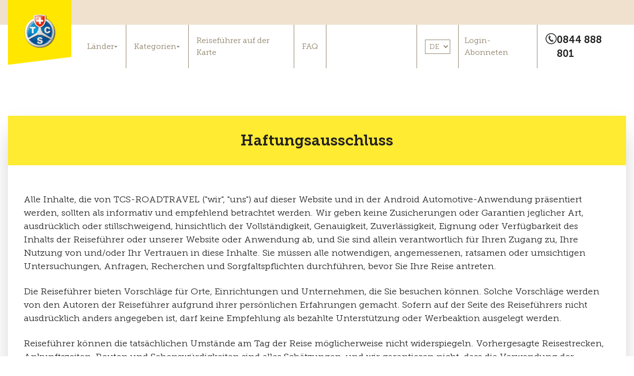

--- FILE ---
content_type: text/html; charset=utf-8
request_url: https://tcs-roadtravel.ch/welcome/de/page/disclaimer
body_size: 27677
content:
<!DOCTYPE html><html q:container="paused" q:version="0.13.3" q:render="ssr" q:base="/welcome/build/"><!--qv q:id=0 q:key=3sccYCDd1Z0:--><!--qv q:id=1 q:key=z1nvHyEppoI:--><!--qv q:s q:sref=1 q:key=--><head q:head><meta charSet="utf-8" q:head><!--qv q:id=2 q:key=fIdg0xdlumg:--><title q:head>Haftungsausschluss</title><link rel="canonical" href="https://tcs-roadtravel.ch/welcome/de/page/disclaimer" q:id="3" q:head><meta name="viewport" content="width=device-width, initial-scale=1.0" q:head><link rel="apple-touch-icon" sizes="180x180" href="/welcome/build/q-743642f0.png" q:head><link rel="icon" type="image/png" href="[data-uri]" sizes="32x32" q:head><link rel="icon" type="image/png" href="[data-uri]" sizes="16x16" q:head><link rel="preconnect" href="https://cdn-cms.road.travel/" q:head><script defer="" src="https://tcs-roadtravel.ch/widgets/timescenery-widgets.js?lang=de" q:head></script><script type="text/javascript" src="/cmgr.js?lang=de" q:head></script><meta property="og:description" q:head><meta property="og:title" content="Haftungsausschluss" q:head><meta property="og:image" q:head><!--/qv--><style q:style="avnanb-0">*,:before,:after{box-sizing:border-box;border-width:0;border-style:solid;border-color:#e5e7eb}:before,:after{--tw-content: ""}html{line-height:1.5;-webkit-text-size-adjust:100%;-moz-tab-size:4;-o-tab-size:4;tab-size:4;font-family:Museo Sans}body{margin:0;line-height:inherit}hr{height:0;color:inherit;border-top-width:1px}abbr:where([title]){-webkit-text-decoration:underline dotted;text-decoration:underline dotted}h1,h2,h3,h4,h5,h6{font-size:inherit;font-weight:inherit}a{color:inherit;text-decoration:inherit}b,strong{font-weight:bolder}code,kbd,samp,pre{font-family:ui-monospace,SFMono-Regular,Menlo,Monaco,Consolas,Liberation Mono,Courier New,monospace;font-size:1em}small{font-size:80%}sub,sup{font-size:75%;line-height:0;position:relative;vertical-align:baseline}sub{bottom:-.25em}sup{top:-.5em}table{text-indent:0;border-color:inherit;border-collapse:collapse}button,input,optgroup,select,textarea{font-family:inherit;font-size:100%;font-weight:inherit;line-height:inherit;color:inherit;margin:0;padding:0}button,select{text-transform:none}button,[type=button],[type=reset],[type=submit]{-webkit-appearance:button;background-color:transparent;background-image:none}:-moz-focusring{outline:auto}:-moz-ui-invalid{box-shadow:none}progress{vertical-align:baseline}::-webkit-inner-spin-button,::-webkit-outer-spin-button{height:auto}[type=search]{-webkit-appearance:textfield;outline-offset:-2px}::-webkit-search-decoration{-webkit-appearance:none}::-webkit-file-upload-button{-webkit-appearance:button;font:inherit}summary{display:list-item}blockquote,dl,dd,h1,h2,h3,h4,h5,h6,hr,figure,p,pre{margin:0}fieldset{margin:0;padding:0}legend{padding:0}ol,ul,menu{list-style:none;margin:0;padding:0}textarea{resize:vertical}input::-moz-placeholder,textarea::-moz-placeholder{opacity:1;color:#9ca3af}input::placeholder,textarea::placeholder{opacity:1;color:#9ca3af}button,[role=button]{cursor:pointer}:disabled{cursor:default}img,svg,video,canvas,audio,iframe,embed,object{display:block;vertical-align:middle}img,video{max-width:100%;height:auto}[hidden]{display:none}html{font-family:Museo Slab;--tw-text-opacity: 1;color:rgb(34 34 34 / var(--tw-text-opacity));font-weight:400}input,textarea{outline-color:#cbbaa5}.py-adaptive{padding-top:3rem;padding-bottom:3rem}@media (min-width: 768px){.py-adaptive{padding-top:4rem;padding-bottom:4rem}}@media (min-width: 1024px){.py-adaptive{padding-top:6rem;padding-bottom:6rem}}*,:before,:after{--tw-border-spacing-x: 0;--tw-border-spacing-y: 0;--tw-translate-x: 0;--tw-translate-y: 0;--tw-rotate: 0;--tw-skew-x: 0;--tw-skew-y: 0;--tw-scale-x: 1;--tw-scale-y: 1;--tw-pan-x: ;--tw-pan-y: ;--tw-pinch-zoom: ;--tw-scroll-snap-strictness: proximity;--tw-ordinal: ;--tw-slashed-zero: ;--tw-numeric-figure: ;--tw-numeric-spacing: ;--tw-numeric-fraction: ;--tw-ring-inset: ;--tw-ring-offset-width: 0px;--tw-ring-offset-color: #fff;--tw-ring-color: rgb(59 130 246 / .5);--tw-ring-offset-shadow: 0 0 #0000;--tw-ring-shadow: 0 0 #0000;--tw-shadow: 0 0 #0000;--tw-shadow-colored: 0 0 #0000;--tw-blur: ;--tw-brightness: ;--tw-contrast: ;--tw-grayscale: ;--tw-hue-rotate: ;--tw-invert: ;--tw-saturate: ;--tw-sepia: ;--tw-drop-shadow: ;--tw-backdrop-blur: ;--tw-backdrop-brightness: ;--tw-backdrop-contrast: ;--tw-backdrop-grayscale: ;--tw-backdrop-hue-rotate: ;--tw-backdrop-invert: ;--tw-backdrop-opacity: ;--tw-backdrop-saturate: ;--tw-backdrop-sepia: }::backdrop{--tw-border-spacing-x: 0;--tw-border-spacing-y: 0;--tw-translate-x: 0;--tw-translate-y: 0;--tw-rotate: 0;--tw-skew-x: 0;--tw-skew-y: 0;--tw-scale-x: 1;--tw-scale-y: 1;--tw-pan-x: ;--tw-pan-y: ;--tw-pinch-zoom: ;--tw-scroll-snap-strictness: proximity;--tw-ordinal: ;--tw-slashed-zero: ;--tw-numeric-figure: ;--tw-numeric-spacing: ;--tw-numeric-fraction: ;--tw-ring-inset: ;--tw-ring-offset-width: 0px;--tw-ring-offset-color: #fff;--tw-ring-color: rgb(59 130 246 / .5);--tw-ring-offset-shadow: 0 0 #0000;--tw-ring-shadow: 0 0 #0000;--tw-shadow: 0 0 #0000;--tw-shadow-colored: 0 0 #0000;--tw-blur: ;--tw-brightness: ;--tw-contrast: ;--tw-grayscale: ;--tw-hue-rotate: ;--tw-invert: ;--tw-saturate: ;--tw-sepia: ;--tw-drop-shadow: ;--tw-backdrop-blur: ;--tw-backdrop-brightness: ;--tw-backdrop-contrast: ;--tw-backdrop-grayscale: ;--tw-backdrop-hue-rotate: ;--tw-backdrop-invert: ;--tw-backdrop-opacity: ;--tw-backdrop-saturate: ;--tw-backdrop-sepia: }.container{width:100%;margin-right:auto;margin-left:auto;padding-right:1rem;padding-left:1rem}@media (min-width: 640px){.container{max-width:640px}}@media (min-width: 768px){.container{max-width:768px}}@media (min-width: 1024px){.container{max-width:1024px}}@media (min-width: 1280px){.container{max-width:1280px}}@media (min-width: 1536px){.container{max-width:1536px}}.hint{position:relative;display:inline-flex;align-items:center;gap:.5rem;border-radius:9999px;--tw-bg-opacity: 1;background-color:rgb(231 242 249 / var(--tw-bg-opacity));padding:.25rem .75rem;font-family:Museo Sans;font-weight:300;font-style:italic;--tw-text-opacity: 1;color:rgb(59 143 209 / var(--tw-text-opacity))}.hint:after{position:absolute;right:0px;bottom:-10px;left:0px;margin-left:auto;margin-right:auto;height:0px;width:0px;--tw-content: "";content:var(--tw-content);border-style:solid;border-width:10px 10px 0 10px;border-color:#e7f2f9 transparent transparent transparent}.section-heading{margin-bottom:2.5rem;text-align:center;font-size:1.875rem;line-height:2.25rem;font-weight:700}.btn-primary{--tw-bg-opacity: 1;background-color:rgb(107 159 39 / var(--tw-bg-opacity));--tw-text-opacity: 1;color:rgb(255 255 255 / var(--tw-text-opacity));display:inline-block;border-radius:.5rem;padding:.5rem 1.5rem;text-align:center;font-size:1.125rem;line-height:1.75rem;font-weight:700;text-transform:uppercase}.btn-primary[disabled]{opacity:.2}.btn-primary:not(:disabled):hover{--tw-brightness: brightness(.9);filter:var(--tw-blur) var(--tw-brightness) var(--tw-contrast) var(--tw-grayscale) var(--tw-hue-rotate) var(--tw-invert) var(--tw-saturate) var(--tw-sepia) var(--tw-drop-shadow)}.btn-primary:not(:disabled):active{--tw-brightness: brightness(.75);filter:var(--tw-blur) var(--tw-brightness) var(--tw-contrast) var(--tw-grayscale) var(--tw-hue-rotate) var(--tw-invert) var(--tw-saturate) var(--tw-sepia) var(--tw-drop-shadow)}.btn-primary:disabled{opacity:.5}.btn-secondary{border-width:1px;--tw-border-opacity: 1;border-color:rgb(203 186 165 / var(--tw-border-opacity));--tw-text-opacity: 1;color:rgb(34 34 34 / var(--tw-text-opacity));display:inline-block;border-radius:.5rem;padding:.5rem 1.5rem;text-align:center;font-size:1.125rem;line-height:1.75rem;font-weight:700;text-transform:uppercase}.btn-secondary[disabled]{opacity:.2}.btn-secondary:not(:disabled):hover{--tw-bg-opacity: 1;background-color:rgb(203 186 165 / var(--tw-bg-opacity))}.invisible{visibility:hidden}.collapse{visibility:collapse}.static{position:static}.fixed{position:fixed}.absolute{position:absolute}.relative{position:relative}.top-\[50px\]{top:50px}.left-0{left:0px}.right-0{right:0px}.top-\[100\%\]{top:100%}.z-40{z-index:40}.z-30{z-index:30}.mx-auto{margin-left:auto;margin-right:auto}.mx-4{margin-left:1rem;margin-right:1rem}.my-6{margin-top:1.5rem;margin-bottom:1.5rem}.my-3{margin-top:.75rem;margin-bottom:.75rem}.mb-4{margin-bottom:1rem}.mb-8{margin-bottom:2rem}.mb-2{margin-bottom:.5rem}.mt-4{margin-top:1rem}.mb-\[50px\]{margin-bottom:50px}.mt-2{margin-top:.5rem}.mt-auto{margin-top:auto}.mb-12{margin-bottom:3rem}.mb-6{margin-bottom:1.5rem}.mt-8{margin-top:2rem}.mb-10{margin-bottom:2.5rem}.ml-4{margin-left:1rem}.mt-12{margin-top:3rem}.mt-10{margin-top:2.5rem}.block{display:block}.inline{display:inline}.flex{display:flex}.table{display:table}.grid{display:grid}.hidden{display:none}.aspect-\[3\/2\]{aspect-ratio:3/2}.h-28{height:7rem}.h-auto{height:auto}.h-\[50vw\]{height:50vw}.h-\[50px\]{height:50px}.h-full{height:100%}.h-\[14px\]{height:14px}.h-\[40px\]{height:40px}.max-h-full{max-height:100%}.min-h-\[400px\]{min-height:400px}.w-60{width:15rem}.w-28{width:7rem}.w-full{width:100%}.w-16{width:4rem}.w-\[70\%\]{width:70%}.w-\[1px\]{width:1px}.w-24{width:6rem}.w-\[18px\]{width:18px}.w-\[40px\]{width:40px}.w-12{width:3rem}.max-w-xs{max-width:20rem}.flex-none{flex:none}.flex-shrink-0{flex-shrink:0}.grow{flex-grow:1}.border-collapse{border-collapse:collapse}@keyframes pulse{50%{opacity:.5}}.animate-pulse{animation:pulse 2s cubic-bezier(.4,0,.6,1) infinite}.resize{resize:both}.list-inside{list-style-position:inside}.list-disc{list-style-type:disc}.list-decimal{list-style-type:decimal}.flex-col{flex-direction:column}.flex-wrap{flex-wrap:wrap}.items-center{align-items:center}.items-baseline{align-items:baseline}.justify-start{justify-content:flex-start}.justify-end{justify-content:flex-end}.justify-center{justify-content:center}.gap-12{gap:3rem}.gap-3{gap:.75rem}.gap-8{gap:2rem}.gap-4{gap:1rem}.gap-2{gap:.5rem}.self-stretch{align-self:stretch}.overflow-hidden{overflow:hidden}.rounded-full{border-radius:9999px}.rounded{border-radius:.25rem}.rounded-xl{border-radius:.75rem}.rounded-t-xl{border-top-left-radius:.75rem;border-top-right-radius:.75rem}.border{border-width:1px}.border-2{border-width:2px}.border-b{border-bottom-width:1px}.border-b-2{border-bottom-width:2px}.border-subtle-300{--tw-border-opacity: 1;border-color:rgb(203 186 165 / var(--tw-border-opacity))}.border-gray-300{--tw-border-opacity: 1;border-color:rgb(209 213 219 / var(--tw-border-opacity))}.border-subtle-200{--tw-border-opacity: 1;border-color:rgb(239 225 205 / var(--tw-border-opacity))}.border-subtle-400{--tw-border-opacity: 1;border-color:rgb(143 131 107 / var(--tw-border-opacity))}.bg-tcs-yellow{--tw-bg-opacity: 1;background-color:rgb(255 235 50 / var(--tw-bg-opacity))}.bg-green-100{--tw-bg-opacity: 1;background-color:rgb(220 252 231 / var(--tw-bg-opacity))}.bg-red-100{--tw-bg-opacity: 1;background-color:rgb(254 226 226 / var(--tw-bg-opacity))}.bg-subtle-200{--tw-bg-opacity: 1;background-color:rgb(239 225 205 / var(--tw-bg-opacity))}.bg-gray-100{--tw-bg-opacity: 1;background-color:rgb(243 244 246 / var(--tw-bg-opacity))}.bg-tcs-red{--tw-bg-opacity: 1;background-color:rgb(212 58 85 / var(--tw-bg-opacity))}.bg-subtle-300{--tw-bg-opacity: 1;background-color:rgb(203 186 165 / var(--tw-bg-opacity))}.bg-subtle-100{--tw-bg-opacity: 1;background-color:rgb(246 242 234 / var(--tw-bg-opacity))}.bg-amber-50{--tw-bg-opacity: 1;background-color:rgb(255 251 235 / var(--tw-bg-opacity))}.bg-white{--tw-bg-opacity: 1;background-color:rgb(255 255 255 / var(--tw-bg-opacity))}.bg-transparent{background-color:transparent}.bg-contain{background-size:contain}.bg-cover{background-size:cover}.bg-right{background-position:right}.bg-no-repeat{background-repeat:no-repeat}.object-cover{-o-object-fit:cover;object-fit:cover}.p-6{padding:1.5rem}.p-2{padding:.5rem}.p-4{padding:1rem}.p-1{padding:.25rem}.p-8{padding:2rem}.px-4{padding-left:1rem;padding-right:1rem}.py-2{padding-top:.5rem;padding-bottom:.5rem}.px-12{padding-left:3rem;padding-right:3rem}.py-5{padding-top:1.25rem;padding-bottom:1.25rem}.py-8{padding-top:2rem;padding-bottom:2rem}.px-3{padding-left:.75rem;padding-right:.75rem}.py-1{padding-top:.25rem;padding-bottom:.25rem}.px-6{padding-left:1.5rem;padding-right:1.5rem}.py-4{padding-top:1rem;padding-bottom:1rem}.py-0{padding-top:0;padding-bottom:0}.px-8{padding-left:2rem;padding-right:2rem}.pt-10{padding-top:2.5rem}.pb-4{padding-bottom:1rem}.pt-6{padding-top:1.5rem}.pl-6{padding-left:1.5rem}.pt-12{padding-top:3rem}.pb-12{padding-bottom:3rem}.pr-4{padding-right:1rem}.pl-16{padding-left:4rem}.pl-12{padding-left:3rem}.pb-8{padding-bottom:2rem}.pb-2{padding-bottom:.5rem}.text-left{text-align:left}.text-center{text-align:center}.font-sans{font-family:Museo Sans}.text-lg{font-size:1.125rem;line-height:1.75rem}.text-3xl{font-size:1.875rem;line-height:2.25rem}.text-xl{font-size:1.25rem;line-height:1.75rem}.text-2xl{font-size:1.5rem;line-height:2rem}.text-sm{font-size:.875rem;line-height:1.25rem}.text-4xl{font-size:2.25rem;line-height:2.5rem}.font-bold{font-weight:700}.font-normal{font-weight:400}.uppercase{text-transform:uppercase}.italic{font-style:italic}.text-green-700{--tw-text-opacity: 1;color:rgb(21 128 61 / var(--tw-text-opacity))}.text-red-700{--tw-text-opacity: 1;color:rgb(185 28 28 / var(--tw-text-opacity))}.text-black{--tw-text-opacity: 1;color:rgb(34 34 34 / var(--tw-text-opacity))}.text-solid{--tw-text-opacity: 1;color:rgb(58 58 69 / var(--tw-text-opacity))}.text-subtle-400{--tw-text-opacity: 1;color:rgb(143 131 107 / var(--tw-text-opacity))}.text-white{--tw-text-opacity: 1;color:rgb(255 255 255 / var(--tw-text-opacity))}.underline{text-decoration-line:underline}.line-through{text-decoration-line:line-through}.shadow-lg{--tw-shadow: 0 10px 15px -3px rgb(0 0 0 / .1), 0 4px 6px -4px rgb(0 0 0 / .1);--tw-shadow-colored: 0 10px 15px -3px var(--tw-shadow-color), 0 4px 6px -4px var(--tw-shadow-color);box-shadow:var(--tw-ring-offset-shadow, 0 0 #0000),var(--tw-ring-shadow, 0 0 #0000),var(--tw-shadow)}.shadow-2xl{--tw-shadow: 0 25px 50px -12px rgb(0 0 0 / .25);--tw-shadow-colored: 0 25px 50px -12px var(--tw-shadow-color);box-shadow:var(--tw-ring-offset-shadow, 0 0 #0000),var(--tw-ring-shadow, 0 0 #0000),var(--tw-shadow)}.outline-none{outline:2px solid transparent;outline-offset:2px}.outline{outline-style:solid}.filter{filter:var(--tw-blur) var(--tw-brightness) var(--tw-contrast) var(--tw-grayscale) var(--tw-hue-rotate) var(--tw-invert) var(--tw-saturate) var(--tw-sepia) var(--tw-drop-shadow)}.transition{transition-property:color,background-color,border-color,text-decoration-color,fill,stroke,opacity,box-shadow,transform,filter,-webkit-backdrop-filter;transition-property:color,background-color,border-color,text-decoration-color,fill,stroke,opacity,box-shadow,transform,filter,backdrop-filter;transition-property:color,background-color,border-color,text-decoration-color,fill,stroke,opacity,box-shadow,transform,filter,backdrop-filter,-webkit-backdrop-filter;transition-timing-function:cubic-bezier(.4,0,.2,1);transition-duration:.15s}.flex-center{display:flex;align-items:center;justify-content:center}.label-text p{margin-bottom:0;text-align:left}.transition-slide{visibility:hidden;display:none;max-height:0px;opacity:0;transition-property:color,background-color,border-color,text-decoration-color,fill,stroke,opacity,box-shadow,transform,filter,-webkit-backdrop-filter;transition-property:color,background-color,border-color,text-decoration-color,fill,stroke,opacity,box-shadow,transform,filter,backdrop-filter;transition-property:color,background-color,border-color,text-decoration-color,fill,stroke,opacity,box-shadow,transform,filter,backdrop-filter,-webkit-backdrop-filter;transition-property:opacity;transition-timing-function:cubic-bezier(.4,0,.2,1);transition-duration:.15s}.transition-open{visibility:visible;display:block;max-height:100%;opacity:1}html{scroll-behavior:smooth}@font-face{font-family:Museo Slab;src:url(/welcome/build/q-ad8850b2.woff) format("opentype");font-weight:400}@font-face{font-family:Museo Slab;src:url(/welcome/build/q-b416c6bc.woff) format("opentype");font-weight:700}@font-face{font-family:Museo Sans;src:url(/welcome/build/q-239df09c.woff) format("opentype");font-weight:400}@font-face{font-family:Museo Sans;src:url(/welcome/build/q-35e05a86.woff) format("opentype");font-weight:700}.first\:border-none:first-child{border-style:none}.last\:border-none:last-child{border-style:none}.hover\:text-subtle-400:hover{--tw-text-opacity: 1;color:rgb(143 131 107 / var(--tw-text-opacity))}.hover\:text-black:hover{--tw-text-opacity: 1;color:rgb(34 34 34 / var(--tw-text-opacity))}.hover\:underline:hover{text-decoration-line:underline}.hover\:no-underline:hover{text-decoration-line:none}.hover\:opacity-80:hover{opacity:.8}.hover\:shadow-md:hover{--tw-shadow: 0 4px 6px -1px rgb(0 0 0 / .1), 0 2px 4px -2px rgb(0 0 0 / .1);--tw-shadow-colored: 0 4px 6px -1px var(--tw-shadow-color), 0 2px 4px -2px var(--tw-shadow-color);box-shadow:var(--tw-ring-offset-shadow, 0 0 #0000),var(--tw-ring-shadow, 0 0 #0000),var(--tw-shadow)}.group:hover .group-hover\:block{display:block}@media not all and (min-width: 1280px){.max-xl\:absolute{position:absolute}.max-xl\:hidden{display:none}.max-xl\:p-4{padding:1rem}}@media not all and (min-width: 768px){.max-md\:x-slider{--slider-items-gap: 1rem;--visible-sibling: .5rem}@media not all and (min-width: 768px){.max-md\:x-slider{--slider-items-gap: 1rem;--visible-sibling: .5rem}}.max-md\:x-slider{display:flex;overflow-x:scroll;padding-bottom:1rem;scrollbar-width:none}.max-md\:x-slider::-webkit-scrollbar{-webkit-appearance:none;display:none;width:0;height:0}@media not all and (min-width: 768px){@media not all and (min-width: 768px){.max-md\:x-slider{--slider-items-gap: 1rem;--visible-sibling: .5rem}}.max-md\:x-slider{display:flex;overflow-x:scroll;padding-bottom:1rem;scrollbar-width:none}.max-md\:x-slider::-webkit-scrollbar{-webkit-appearance:none;display:none;width:0;height:0}}.max-md\:x-slider{scroll-snap-type:x mandatory;gap:var(--slider-items-gap);justify-content:flex-start}@media not all and (min-width: 768px){@media not all and (min-width: 768px){@media not all and (min-width: 768px){.max-md\:x-slider{--slider-items-gap: 1rem;--visible-sibling: .5rem}}.max-md\:x-slider{display:flex;overflow-x:scroll;padding-bottom:1rem;scrollbar-width:none}.max-md\:x-slider::-webkit-scrollbar{-webkit-appearance:none;display:none;width:0;height:0}}.max-md\:x-slider{scroll-snap-type:x mandatory;gap:var(--slider-items-gap);justify-content:flex-start}}@media not all and (min-width: 768px){@media not all and (min-width: 768px){@media not all and (min-width: 768px){@media not all and (min-width: 768px){.max-md\:x-slider{--slider-items-gap: 1rem;--visible-sibling: .5rem}}.max-md\:x-slider{display:flex;overflow-x:scroll;padding-bottom:1rem;scrollbar-width:none}.max-md\:x-slider::-webkit-scrollbar{-webkit-appearance:none;display:none;width:0;height:0}}.max-md\:x-slider{scroll-snap-type:x mandatory;gap:var(--slider-items-gap);justify-content:flex-start}}.max-md\:x-slider:after,.max-md\:x-slider:before{display:block;width:1px;flex:0 1 auto;--tw-content: "";content:var(--tw-content)}}.max-md\:x-slider:after,.max-md\:x-slider:before{display:block;width:1px;flex:0 1 auto;--tw-content: "";content:var(--tw-content)}@media not all and (min-width: 768px){@media not all and (min-width: 768px){@media not all and (min-width: 768px){@media not all and (min-width: 768px){@media not all and (min-width: 768px){.max-md\:x-slider{--slider-items-gap: 1rem;--visible-sibling: .5rem}}.max-md\:x-slider{display:flex;overflow-x:scroll;padding-bottom:1rem;scrollbar-width:none}.max-md\:x-slider::-webkit-scrollbar{-webkit-appearance:none;display:none;width:0;height:0}}.max-md\:x-slider{scroll-snap-type:x mandatory;gap:var(--slider-items-gap);justify-content:flex-start}}.max-md\:x-slider:after,.max-md\:x-slider:before{display:block;width:1px;flex:0 1 auto;--tw-content: "";content:var(--tw-content)}}.max-md\:x-slider:after,.max-md\:x-slider:before{display:block;width:1px;flex:0 1 auto;--tw-content: "";content:var(--tw-content)}}.max-md\:x-slider>*{flex:0 1 auto}@media not all and (min-width: 768px){@media not all and (min-width: 768px){@media not all and (min-width: 768px){@media not all and (min-width: 768px){@media not all and (min-width: 768px){@media not all and (min-width: 768px){.max-md\:x-slider{--slider-items-gap: 1rem;--visible-sibling: .5rem}}.max-md\:x-slider{display:flex;overflow-x:scroll;padding-bottom:1rem;scrollbar-width:none}.max-md\:x-slider::-webkit-scrollbar{-webkit-appearance:none;display:none;width:0;height:0}}.max-md\:x-slider{scroll-snap-type:x mandatory;gap:var(--slider-items-gap);justify-content:flex-start}}.max-md\:x-slider:after,.max-md\:x-slider:before{display:block;width:1px;flex:0 1 auto;--tw-content: "";content:var(--tw-content)}}.max-md\:x-slider:after,.max-md\:x-slider:before{display:block;width:1px;flex:0 1 auto;--tw-content: "";content:var(--tw-content)}}.max-md\:x-slider>*{flex:0 1 auto}}.max-md\:x-slider>*{flex:0 0 auto;width:calc(100% - (var(--slider-items-gap) * 2) - (var(--visible-sibling) * 2));scroll-margin-inline-start:0;scroll-snap-align:center;scroll-snap-stop:always}@media not all and (min-width: 768px){@media not all and (min-width: 768px){@media not all and (min-width: 768px){@media not all and (min-width: 768px){@media not all and (min-width: 768px){@media not all and (min-width: 768px){@media not all and (min-width: 768px){.max-md\:x-slider{--slider-items-gap: 1rem;--visible-sibling: .5rem}}.max-md\:x-slider{display:flex;overflow-x:scroll;padding-bottom:1rem;scrollbar-width:none}.max-md\:x-slider::-webkit-scrollbar{-webkit-appearance:none;display:none;width:0;height:0}}.max-md\:x-slider{scroll-snap-type:x mandatory;gap:var(--slider-items-gap);justify-content:flex-start}}.max-md\:x-slider:after,.max-md\:x-slider:before{display:block;width:1px;flex:0 1 auto;--tw-content: "";content:var(--tw-content)}}.max-md\:x-slider:after,.max-md\:x-slider:before{display:block;width:1px;flex:0 1 auto;--tw-content: "";content:var(--tw-content)}}.max-md\:x-slider>*{flex:0 1 auto}}.max-md\:x-slider>*{flex:0 0 auto;width:calc(100% - (var(--slider-items-gap) * 2) - (var(--visible-sibling) * 2));scroll-margin-inline-start:0;scroll-snap-align:center;scroll-snap-stop:always}}.max-md\:x-slider>*:first-of-type{scroll-snap-align:start;scroll-margin-inline-start:var(--slider-items-gap)}@media not all and (min-width: 768px){@media not all and (min-width: 768px){@media not all and (min-width: 768px){@media not all and (min-width: 768px){@media not all and (min-width: 768px){@media not all and (min-width: 768px){@media not all and (min-width: 768px){@media not all and (min-width: 768px){.max-md\:x-slider{--slider-items-gap: 1rem;--visible-sibling: .5rem}}.max-md\:x-slider{display:flex;overflow-x:scroll;padding-bottom:1rem;scrollbar-width:none}.max-md\:x-slider::-webkit-scrollbar{-webkit-appearance:none;display:none;width:0;height:0}}.max-md\:x-slider{scroll-snap-type:x mandatory;gap:var(--slider-items-gap);justify-content:flex-start}}.max-md\:x-slider:after,.max-md\:x-slider:before{display:block;width:1px;flex:0 1 auto;--tw-content: "";content:var(--tw-content)}}.max-md\:x-slider:after,.max-md\:x-slider:before{display:block;width:1px;flex:0 1 auto;--tw-content: "";content:var(--tw-content)}}.max-md\:x-slider>*{flex:0 1 auto}}.max-md\:x-slider>*{flex:0 0 auto;width:calc(100% - (var(--slider-items-gap) * 2) - (var(--visible-sibling) * 2));scroll-margin-inline-start:0;scroll-snap-align:center;scroll-snap-stop:always}}.max-md\:x-slider>*:first-of-type{scroll-snap-align:start;scroll-margin-inline-start:var(--slider-items-gap)}}.max-md\:x-slider>*:last-of-type{scroll-snap-align:end;scroll-margin-inline-end:calc(var(--slider-items-gap) * 2)}.max-md\:h-screen{height:100vh}.max-md\:w-full{width:100%}}@media not all and (min-width: 640px){.max-sm\:mt-4{margin-top:1rem}.max-sm\:block{display:block}.max-sm\:hidden{display:none}.max-sm\:w-full{width:100%}.max-sm\:font-normal{font-weight:400}}@media (min-width: 640px){.sm\:container{width:100%;margin-right:auto;margin-left:auto;padding-right:1rem;padding-left:1rem}@media (min-width: 640px){.sm\:container{max-width:640px}}@media (min-width: 768px){.sm\:container{max-width:768px}}@media (min-width: 1024px){.sm\:container{max-width:1024px}}@media (min-width: 1280px){.sm\:container{max-width:1280px}}@media (min-width: 1536px){.sm\:container{max-width:1536px}}.sm\:m-auto{margin:auto}.sm\:mt-auto{margin-top:auto}.sm\:flex{display:flex}.sm\:h-\[360px\]{height:360px}.sm\:min-h-\[280px\]{min-height:280px}.sm\:w-full{width:100%}.sm\:w-1\/2{width:50%}.sm\:max-w-\[680px\]{max-width:680px}.sm\:grid-cols-2{grid-template-columns:repeat(2,minmax(0,1fr))}.sm\:flex-row{flex-direction:row}.sm\:flex-col{flex-direction:column}.sm\:justify-center{justify-content:center}.sm\:rounded-xl{border-radius:.75rem}.sm\:py-20{padding-top:5rem;padding-bottom:5rem}}@media (min-width: 768px){.md\:container{width:100%;margin-right:auto;margin-left:auto;padding-right:1rem;padding-left:1rem}@media (min-width: 640px){.md\:container{max-width:640px}}@media (min-width: 768px){.md\:container{max-width:768px}}@media (min-width: 1024px){.md\:container{max-width:1024px}}@media (min-width: 1280px){.md\:container{max-width:1280px}}@media (min-width: 1536px){.md\:container{max-width:1536px}}.md\:absolute{position:absolute}.md\:inset-0{top:0px;right:0px;bottom:0px;left:0px}.md\:order-2{order:2}.md\:order-1{order:1}.md\:mr-auto{margin-right:auto}.md\:h-\[480px\]{height:480px}.md\:max-h-\[600px\]{max-height:600px}.md\:w-1\/3{width:33.333333%}.md\:w-2\/3{width:66.666667%}.md\:w-\[350px\]{width:350px}.md\:min-w-\[520px\]{min-width:520px}.md\:grid-cols-2{grid-template-columns:repeat(2,minmax(0,1fr))}.md\:flex-row{flex-direction:row}.md\:justify-center{justify-content:center}.md\:gap-8{gap:2rem}.md\:px-8{padding-left:2rem;padding-right:2rem}.md\:py-16{padding-top:4rem;padding-bottom:4rem}.md\:pb-6{padding-bottom:1.5rem}.md\:text-left{text-align:left}.md\:text-2xl{font-size:1.5rem;line-height:2rem}}@media (min-width: 1024px){.lg\:container{width:100%;margin-right:auto;margin-left:auto;padding-right:1rem;padding-left:1rem}@media (min-width: 640px){.lg\:container{max-width:640px}}@media (min-width: 768px){.lg\:container{max-width:768px}}@media (min-width: 1024px){.lg\:container{max-width:1024px}}@media (min-width: 1280px){.lg\:container{max-width:1280px}}@media (min-width: 1536px){.lg\:container{max-width:1536px}}.lg\:mb-8{margin-bottom:2rem}.lg\:h-\[600px\]{height:600px}.lg\:w-1\/2{width:50%}.lg\:grid-cols-3{grid-template-columns:repeat(3,minmax(0,1fr))}.lg\:flex-row{flex-direction:row}.lg\:items-center{align-items:center}.lg\:gap-8{gap:2rem}.lg\:px-20{padding-left:5rem;padding-right:5rem}.lg\:py-24{padding-top:6rem;padding-bottom:6rem}.lg\:text-xl{font-size:1.25rem;line-height:1.75rem}}@media (min-width: 1280px){.xl\:container{width:100%;margin-right:auto;margin-left:auto;padding-right:1rem;padding-left:1rem}@media (min-width: 640px){.xl\:container{max-width:640px}}@media (min-width: 768px){.xl\:container{max-width:768px}}@media (min-width: 1024px){.xl\:container{max-width:1024px}}@media (min-width: 1280px){.xl\:container{max-width:1280px}}@media (min-width: 1536px){.xl\:container{max-width:1536px}}.xl\:absolute{position:absolute}.xl\:mx-auto{margin-left:auto;margin-right:auto}.xl\:hidden{display:none}.xl\:w-full{width:100%}.xl\:w-40{width:10rem}.xl\:flex-row{flex-direction:row}.xl\:items-center{align-items:center}.xl\:border-x{border-left-width:1px;border-right-width:1px}.xl\:border-r{border-right-width:1px}.xl\:border-subtle-400{--tw-border-opacity: 1;border-color:rgb(143 131 107 / var(--tw-border-opacity))}.xl\:px-3{padding-left:.75rem;padding-right:.75rem}.xl\:py-2{padding-top:.5rem;padding-bottom:.5rem}.xl\:pl-40{padding-left:10rem}.xl\:pb-8{padding-bottom:2rem}.xl\:flex-center{display:flex;align-items:center;justify-content:center}}@media (min-width: 1536px){.\32xl\:container{width:100%;margin-right:auto;margin-left:auto;padding-right:1rem;padding-left:1rem}@media (min-width: 640px){.\32xl\:container{max-width:640px}}@media (min-width: 768px){.\32xl\:container{max-width:768px}}@media (min-width: 1024px){.\32xl\:container{max-width:1024px}}@media (min-width: 1280px){.\32xl\:container{max-width:1280px}}@media (min-width: 1536px){.\32xl\:container{max-width:1536px}}.\32xl\:pl-44{padding-left:11rem}}
</style></head><body lang="en"><!--qv q:id=4 q:key=nd8yk3KO22c:--><!--qv q:id=5 q:key=hWeywRDYdfg:--><main><!--qv q:s q:sref=5 q:key=--><!--qv q:id=6 q:key=cj5wocoGPMU:--><style q:style="mqy450-2">
    .lexicalTheme {
      font-size: 14px;
      font-weight: normal;
    }

    .lexicalTheme a:link,
    .lexicalTheme a:visited {
      color: dodgerblue;
    }

    .lexicalTheme a:hover {
      text-decoration: underline;
    }

    .lexicalTheme .ltr {
      text-align: left;
    }

    .lexicalTheme .rtl {
      text-align: right;
    }

    .lexicalTheme p,
    .lexicalTheme h1,
    .lexicalTheme h2,
    .lexicalTheme h3 {
      margin-top: 12px;
      margin-bottom: 12px;
    }

    .lexicalTheme h1 {
      font-size: 24px;
      font-weight: 500;
    }

    .lexicalTheme h2 {
      font-size: 20px;
      font-weight: 500;
    }

    .lexicalTheme h3 {
      font-size: 18px;
      font-weight: 500;
    }

    .lexicalTheme .quote {
      margin: 0 0 10px 20px;
      font-size: 15px;
      color: rgb(101, 103, 107);
      border-left-color: rgb(206, 208, 212);
      border-left-width: 4px;
      border-left-style: solid;
      padding-left: 16px;
    }

    .lexicalTheme .indent {
      --lexical-indent-base-value: 40px;
    }

    .lexicalTheme .textBold {
      font-weight: 500;
    }

    .lexicalTheme .textItalic {
      font-style: italic;
    }

    .lexicalTheme .textUnderline {
      text-decoration: underline;
    }

    .lexicalTheme .textStrikethrough {
      text-decoration: line-through;
    }

    .lexicalTheme .textUnderlineStrikethrough {
      text-decoration: underline line-through;
    }

    .lexicalTheme .textSubscript {
      font-size: 0.8em;
      vertical-align: sub !important;
    }

    .lexicalTheme .textSuperscript {
      font-size: 0.8em;
      vertical-align: super;
    }

    .lexicalTheme .textCode {
      background-color: rgb(240, 242, 245);
      padding: 1px 0.25rem;
      font-family: Menlo, Consolas, Monaco, monospace;
      font-size: 94%;
    }

    .lexicalTheme .hashtag {
      background-color: rgba(88, 144, 255, 0.15);
      border-bottom: 1px solid rgba(88, 144, 255, 0.3);
    }

    .lexicalTheme .ContentEditable__root .link {
      pointer-events: none;
    }

    .lexicalTheme .link {
      color: rgb(33, 111, 219);
      text-decoration: none;
    }

    .lexicalTheme .link:hover {
      text-decoration: underline;
      cursor: pointer;
    }

    .lexicalTheme .code {
      font-family: Menlo, Consolas, Monaco, monospace;
      display: block;
      padding: 8px 8px 8px 52px;
      line-height: 1.53;
      font-size: 13px;
      margin: 0;
      margin-top: 8px;
      margin-bottom: 8px;
      tab-size: 2;
      overflow-x: auto;
      position: relative;
    }

    .lexicalTheme .code:before {
      content: attr(data-gutter);
      position: absolute;
      left: 0;
      top: 0;
      border-right: 1px solid #ccc;
      padding: 8px;
      color: #777;
      white-space: pre-wrap;
      text-align: right;
      min-width: 25px;
    }

    .lexicalTheme table {
      border-collapse: collapse;
      border-spacing: 0;
      max-width: 100%;
      overflow-y: scroll;
      table-layout: fixed;
      width: calc(100% - 25px);
      margin: 30px 0;
    }

    .lexicalTheme td {
      border: 2px solid #000;
      min-width: 75px;
      vertical-align: top;
      text-align: start;
      padding: 6px 8px;
      position: relative;
      cursor: default;
      outline: none;
    }

    .lexicalTheme th {
      background-color: #f2f3f5;
      text-align: start;
    }

    .lexicalTheme .ol1 {
      padding: 0;
      margin: 0;
      list-style-position: inside;
    }

    .lexicalTheme .ol2 {
      padding: 0;
      margin: 0;
      list-style-type: upper-alpha;
      list-style-position: inside;
    }

    .lexicalTheme .ol3 {
      padding: 0;
      margin: 0;
      list-style-type: lower-alpha;
      list-style-position: inside;
    }

    .lexicalTheme .ol4 {
      padding: 0;
      margin: 0;
      list-style-type: upper-roman;
      list-style-position: inside;
    }

    .lexicalTheme .ol5 {
      padding: 0;
      margin: 0;
      list-style-type: lower-roman;
      list-style-position: inside;
    }

    .lexicalTheme .listItem {
      margin: 0 0 10px 32px;
      list-style-type: disc;
    }

    .lexicalTheme .listItem:has(.ul) {
      list-style-type: none;
    }

    .lexicalTheme .nestedListItem {
      list-style-type: none;
    }

    .lexicalTheme .nestedListItem:before,
    .lexicalTheme .nestedListItem:after {
      display: none;
    }

    .lexicalTheme .tokenComment {
      color: slategray;
    }

    .lexicalTheme .tokenPunctuation {
      color: #999;
    }

    .lexicalTheme .tokenProperty {
      color: #905;
    }

    .lexicalTheme .tokenSelector {
      color: #690;
    }

    .lexicalTheme .tokenOperator {
      color: #9a6e3a;
    }

    .lexicalTheme .tokenAttr {
      color: #07a;
    }

    .lexicalTheme .tokenVariable {
      color: #e90;
    }

    .lexicalTheme .tokenFunction {
      color: #dd4a68;
    }

    .lexicalTheme .mark {
      background: rgba(255, 212, 0, 0.14);
      border-bottom: 2px solid rgba(255, 212, 0, 0.3);
      padding-bottom: 2px;
    }

    .lexicalTheme .markOverlap {
      background: rgba(255, 212, 0, 0.3);
      border-bottom: 2px solid rgba(255, 212, 0, 0.7);
    }

    .lexicalTheme .mark.selected {
      background: rgba(255, 212, 0, 0.5);
      border-bottom: 2px solid rgba(255, 212, 0, 1);
    }

    .lexicalTheme .markOverlap.selected {
      background: rgba(255, 212, 0, 0.7);
      border-bottom: 2px solid rgba(255, 212, 0, 0.7);
    }

    .lexicalTheme .embedBlock {
      user-select: none;
    }

    .lexicalTheme .embedBlockFocus {
      outline: 2px solid rgb(60, 132, 244);
    }

    @media screen and (min-width: 601px) {
      .lexicalTheme {
        font-size: 18px;
      }

      .lexicalTheme p,
      .lexicalTheme h1,
      .lexicalTheme h2,
      .lexicalTheme h3 {
        margin-top: 24px;
        margin-bottom: 24px;
      }

      .lexicalTheme h1 {
        font-size: 42px;
      }

      .lexicalTheme h2 {
        font-size: 32px;
      }

      .lexicalTheme h3 {
        font-size: 24px;
      }
    }
  </style><!--qv q:id=7 q:key=HW7WLty5PZI:--><header class="relative flex flex-col" on:qvisible="q-4c665e55.js#_hW[0]" q:id="8"><div class="xl:w-full 2xl:container"><a href="/welcome/de"><img src="[data-uri]" alt class="absolute z-40 w-24 px-4 xl:w-40"></a></div><ul class="h-[50px] bg-subtle-200 grow flex items-center justify-end gap-4"><li class="xl:hidden"><!--qv q:id=9 q:key=jsRMFfrKC8M:--><select name="language" id="language" class="border bg-transparent p-1 border-subtle-400" on:change="q-c33fe1ba.js#s_sE0i06KL0iE[0 1]" q:id="a"><option value="de" selected="">DE</option><option value="fr">FR</option><option value="it">IT</option><option value="en">EN</option></select><!--/qv--></li><li class="xl:hidden"><a href="tel:0844 888 801" class="flex justify-center gap-4 font-bold text-black"><svg width="24" height="24" viewBox="0 0 24 24" fill="none" xmlns="http://www.w3.org/2000/svg"><g clip-path="url(#clip0_245_52039)"><path d="M12.1627 23.0447C18.1487 23.0447 23.0014 18.1921 23.0014 12.206C23.0014 6.21997 18.1487 1.36731 12.1627 1.36731C6.17663 1.36731 1.32397 6.21997 1.32397 12.206C1.32397 18.1921 6.17663 23.0447 12.1627 23.0447Z" stroke="#222222" stroke-width="1.54839"></path><path d="M11.2481 8.43625C11.4823 8.79949 11.3693 9.28557 10.9952 9.52361C10.6211 9.76134 10.1281 9.66001 9.89336 9.29718L8.1734 6.63522C7.93928 6.27228 8.05256 5.78585 8.42631 5.54787C8.80041 5.31013 9.29348 5.41177 9.52784 5.77435L11.2481 8.43625ZM16.9533 17.266C17.1877 17.6289 17.0745 18.1156 16.7008 18.3536C16.327 18.5913 15.8336 18.4897 15.5991 18.1265L13.8787 15.4653C13.6446 15.1024 13.7577 14.6153 14.1315 14.3773C14.5056 14.1399 14.9986 14.2412 15.2334 14.6044L16.9533 17.266ZM15.4155 18.8024C10.9456 20.1243 4.38168 10.1555 7.48926 6.58595L9.7648 10.1071C8.36449 10.5759 12.5477 16.4985 13.1584 15.3091L15.4155 18.8024Z" fill="#222222"></path></g><defs><clipPath id="clip0_245_52039"><rect width="24" height="24" fill="white"></rect></clipPath></defs></svg><span class="max-sm:hidden lg:text-xl">0844 888 801</span></a></li><li class="h-full xl:hidden"><button class="h-full bg-white p-4 flex-center" on:click="q-4c665e55.js#s_zq4Wr7VLREY[0]" q:id="b"><span class="w-[18px] h-[14px]"><svg width="18" height="14" viewBox="0 0 18 14" fill="none" xmlns="http://www.w3.org/2000/svg"><rect width="18" height="2" rx="1" fill="#222222"></rect><rect y="6" width="18" height="2" rx="1" fill="#222222"></rect><rect y="12" width="18" height="2" rx="1" fill="#222222"></rect></svg></span></button></li></ul><ul class="max-xl:absolute xl:pl-40 2xl:pl-44 top-[50px] left-0 right-0 z-30 bg-white xl:w-full 2xl:container max-md:h-screen xl:items-center text-subtle-400 flex px-4 flex-col xl:flex-row max-xl:hidden"><li class="self-stretch xl:border-subtle-400 xl:flex-center xl:border-r"><button class="h-full w-full max-xl:p-4 px-4 group hover:text-subtle-400"><span class="flex items-center gap-2">Länder<svg width="8" height="5" viewBox="0 0 8 5" fill="none" xmlns="http://www.w3.org/2000/svg"><path d="M3.74347 4.5L0.279367 0.75H7.20757L3.74347 4.5Z" fill="#919191"></path></svg></span><div class="hidden left-0 right-0 top-[100%] z-30 bg-white font-sans xl:absolute font-sans group-hover:block"><!--qv q:id=c q:key=6KI1Nx6GKM8:--><ul class="flex flex-col gap-4 p-4 xl:container xl:pb-8 xl:pl-40"><li class="border-b font-bold border-subtle-300"><a href="/welcome/de/country/belgium" class="flex items-baseline gap-2 pb-2 hover:text-black"><svg width="8" height="13" viewBox="0 0 8 13" fill="none" xmlns="http://www.w3.org/2000/svg"><path fill-rule="evenodd" clip-rule="evenodd" d="M1.06911 0.940092C1.24026 0.769541 1.51727 0.770033 1.68782 0.941191L6.93491 6.20694C7.10543 6.37807 7.10497 6.65501 6.93389 6.82557L1.68389 12.0598C1.51278 12.2304 1.23577 12.23 1.06518 12.0589C0.894579 11.8878 0.894995 11.6108 1.06611 11.4402L6.00637 6.51474L1.06801 1.55881C0.897458 1.38765 0.89795 1.11064 1.06911 0.940092Z" fill="#323232"></path></svg>Belgien</a></li><li class="border-b font-bold border-subtle-300"><a href="/welcome/de/country/germany" class="flex items-baseline gap-2 pb-2 hover:text-black"><svg width="8" height="13" viewBox="0 0 8 13" fill="none" xmlns="http://www.w3.org/2000/svg"><path fill-rule="evenodd" clip-rule="evenodd" d="M1.06911 0.940092C1.24026 0.769541 1.51727 0.770033 1.68782 0.941191L6.93491 6.20694C7.10543 6.37807 7.10497 6.65501 6.93389 6.82557L1.68389 12.0598C1.51278 12.2304 1.23577 12.23 1.06518 12.0589C0.894579 11.8878 0.894995 11.6108 1.06611 11.4402L6.00637 6.51474L1.06801 1.55881C0.897458 1.38765 0.89795 1.11064 1.06911 0.940092Z" fill="#323232"></path></svg>Deutschland</a></li><li class="border-b font-bold border-subtle-300"><a href="/welcome/de/country/finland" class="flex items-baseline gap-2 pb-2 hover:text-black"><svg width="8" height="13" viewBox="0 0 8 13" fill="none" xmlns="http://www.w3.org/2000/svg"><path fill-rule="evenodd" clip-rule="evenodd" d="M1.06911 0.940092C1.24026 0.769541 1.51727 0.770033 1.68782 0.941191L6.93491 6.20694C7.10543 6.37807 7.10497 6.65501 6.93389 6.82557L1.68389 12.0598C1.51278 12.2304 1.23577 12.23 1.06518 12.0589C0.894579 11.8878 0.894995 11.6108 1.06611 11.4402L6.00637 6.51474L1.06801 1.55881C0.897458 1.38765 0.89795 1.11064 1.06911 0.940092Z" fill="#323232"></path></svg>Finnland</a></li><li class="border-b font-bold border-subtle-300"><a href="/welcome/de/country/france" class="flex items-baseline gap-2 pb-2 hover:text-black"><svg width="8" height="13" viewBox="0 0 8 13" fill="none" xmlns="http://www.w3.org/2000/svg"><path fill-rule="evenodd" clip-rule="evenodd" d="M1.06911 0.940092C1.24026 0.769541 1.51727 0.770033 1.68782 0.941191L6.93491 6.20694C7.10543 6.37807 7.10497 6.65501 6.93389 6.82557L1.68389 12.0598C1.51278 12.2304 1.23577 12.23 1.06518 12.0589C0.894579 11.8878 0.894995 11.6108 1.06611 11.4402L6.00637 6.51474L1.06801 1.55881C0.897458 1.38765 0.89795 1.11064 1.06911 0.940092Z" fill="#323232"></path></svg>Frankreich</a></li><li class="border-b font-bold border-subtle-300"><a href="/welcome/de/country/greece" class="flex items-baseline gap-2 pb-2 hover:text-black"><svg width="8" height="13" viewBox="0 0 8 13" fill="none" xmlns="http://www.w3.org/2000/svg"><path fill-rule="evenodd" clip-rule="evenodd" d="M1.06911 0.940092C1.24026 0.769541 1.51727 0.770033 1.68782 0.941191L6.93491 6.20694C7.10543 6.37807 7.10497 6.65501 6.93389 6.82557L1.68389 12.0598C1.51278 12.2304 1.23577 12.23 1.06518 12.0589C0.894579 11.8878 0.894995 11.6108 1.06611 11.4402L6.00637 6.51474L1.06801 1.55881C0.897458 1.38765 0.89795 1.11064 1.06911 0.940092Z" fill="#323232"></path></svg>Griechenland</a></li><li class="border-b font-bold border-subtle-300"><a href="/welcome/de/country/ireland" class="flex items-baseline gap-2 pb-2 hover:text-black"><svg width="8" height="13" viewBox="0 0 8 13" fill="none" xmlns="http://www.w3.org/2000/svg"><path fill-rule="evenodd" clip-rule="evenodd" d="M1.06911 0.940092C1.24026 0.769541 1.51727 0.770033 1.68782 0.941191L6.93491 6.20694C7.10543 6.37807 7.10497 6.65501 6.93389 6.82557L1.68389 12.0598C1.51278 12.2304 1.23577 12.23 1.06518 12.0589C0.894579 11.8878 0.894995 11.6108 1.06611 11.4402L6.00637 6.51474L1.06801 1.55881C0.897458 1.38765 0.89795 1.11064 1.06911 0.940092Z" fill="#323232"></path></svg>Irland</a></li><li class="border-b font-bold border-subtle-300"><a href="/welcome/de/country/italy" class="flex items-baseline gap-2 pb-2 hover:text-black"><svg width="8" height="13" viewBox="0 0 8 13" fill="none" xmlns="http://www.w3.org/2000/svg"><path fill-rule="evenodd" clip-rule="evenodd" d="M1.06911 0.940092C1.24026 0.769541 1.51727 0.770033 1.68782 0.941191L6.93491 6.20694C7.10543 6.37807 7.10497 6.65501 6.93389 6.82557L1.68389 12.0598C1.51278 12.2304 1.23577 12.23 1.06518 12.0589C0.894579 11.8878 0.894995 11.6108 1.06611 11.4402L6.00637 6.51474L1.06801 1.55881C0.897458 1.38765 0.89795 1.11064 1.06911 0.940092Z" fill="#323232"></path></svg>Italien</a></li><li class="border-b font-bold border-subtle-300"><a href="/welcome/de/country/mexico" class="flex items-baseline gap-2 pb-2 hover:text-black"><svg width="8" height="13" viewBox="0 0 8 13" fill="none" xmlns="http://www.w3.org/2000/svg"><path fill-rule="evenodd" clip-rule="evenodd" d="M1.06911 0.940092C1.24026 0.769541 1.51727 0.770033 1.68782 0.941191L6.93491 6.20694C7.10543 6.37807 7.10497 6.65501 6.93389 6.82557L1.68389 12.0598C1.51278 12.2304 1.23577 12.23 1.06518 12.0589C0.894579 11.8878 0.894995 11.6108 1.06611 11.4402L6.00637 6.51474L1.06801 1.55881C0.897458 1.38765 0.89795 1.11064 1.06911 0.940092Z" fill="#323232"></path></svg>Mexiko</a></li><li class="border-b font-bold border-subtle-300"><a href="/welcome/de/country/norway" class="flex items-baseline gap-2 pb-2 hover:text-black"><svg width="8" height="13" viewBox="0 0 8 13" fill="none" xmlns="http://www.w3.org/2000/svg"><path fill-rule="evenodd" clip-rule="evenodd" d="M1.06911 0.940092C1.24026 0.769541 1.51727 0.770033 1.68782 0.941191L6.93491 6.20694C7.10543 6.37807 7.10497 6.65501 6.93389 6.82557L1.68389 12.0598C1.51278 12.2304 1.23577 12.23 1.06518 12.0589C0.894579 11.8878 0.894995 11.6108 1.06611 11.4402L6.00637 6.51474L1.06801 1.55881C0.897458 1.38765 0.89795 1.11064 1.06911 0.940092Z" fill="#323232"></path></svg>Norwegen</a></li><li class="border-b font-bold border-subtle-300"><a href="/welcome/de/country/uk" class="flex items-baseline gap-2 pb-2 hover:text-black"><svg width="8" height="13" viewBox="0 0 8 13" fill="none" xmlns="http://www.w3.org/2000/svg"><path fill-rule="evenodd" clip-rule="evenodd" d="M1.06911 0.940092C1.24026 0.769541 1.51727 0.770033 1.68782 0.941191L6.93491 6.20694C7.10543 6.37807 7.10497 6.65501 6.93389 6.82557L1.68389 12.0598C1.51278 12.2304 1.23577 12.23 1.06518 12.0589C0.894579 11.8878 0.894995 11.6108 1.06611 11.4402L6.00637 6.51474L1.06801 1.55881C0.897458 1.38765 0.89795 1.11064 1.06911 0.940092Z" fill="#323232"></path></svg>UK</a></li><li class="border-b font-bold border-subtle-300"><a href="/welcome/de/country/usa" class="flex items-baseline gap-2 pb-2 hover:text-black"><svg width="8" height="13" viewBox="0 0 8 13" fill="none" xmlns="http://www.w3.org/2000/svg"><path fill-rule="evenodd" clip-rule="evenodd" d="M1.06911 0.940092C1.24026 0.769541 1.51727 0.770033 1.68782 0.941191L6.93491 6.20694C7.10543 6.37807 7.10497 6.65501 6.93389 6.82557L1.68389 12.0598C1.51278 12.2304 1.23577 12.23 1.06518 12.0589C0.894579 11.8878 0.894995 11.6108 1.06611 11.4402L6.00637 6.51474L1.06801 1.55881C0.897458 1.38765 0.89795 1.11064 1.06911 0.940092Z" fill="#323232"></path></svg>USA</a></li></ul><!--/qv--></div></button></li><li class="self-stretch xl:border-subtle-400 xl:flex-center xl:border-r"><button class="h-full w-full max-xl:p-4 px-4 group hover:text-subtle-400"><span class="flex items-center gap-2">Kategorien<svg width="8" height="5" viewBox="0 0 8 5" fill="none" xmlns="http://www.w3.org/2000/svg"><path d="M3.74347 4.5L0.279367 0.75H7.20757L3.74347 4.5Z" fill="#919191"></path></svg></span><div class="hidden left-0 right-0 top-[100%] z-30 bg-white font-sans xl:absolute font-sans group-hover:block"><!--qv q:id=d q:key=ObJGxG003W0:--><ul class="flex flex-col gap-4 p-4 xl:container xl:pb-8 xl:pl-40"><li class="border-b font-bold border-subtle-300"><a href="/welcome/de/category/lifestyle-experiences" class="flex items-baseline gap-2 pb-2 hover:text-black"><svg width="8" height="13" viewBox="0 0 8 13" fill="none" xmlns="http://www.w3.org/2000/svg"><path fill-rule="evenodd" clip-rule="evenodd" d="M1.06911 0.940092C1.24026 0.769541 1.51727 0.770033 1.68782 0.941191L6.93491 6.20694C7.10543 6.37807 7.10497 6.65501 6.93389 6.82557L1.68389 12.0598C1.51278 12.2304 1.23577 12.23 1.06518 12.0589C0.894579 11.8878 0.894995 11.6108 1.06611 11.4402L6.00637 6.51474L1.06801 1.55881C0.897458 1.38765 0.89795 1.11064 1.06911 0.940092Z" fill="#323232"></path></svg>Lifestyle-Erlebnisse</a></li><li class="border-b font-bold border-subtle-300"><a href="/welcome/de/category/family-friendly" class="flex items-baseline gap-2 pb-2 hover:text-black"><svg width="8" height="13" viewBox="0 0 8 13" fill="none" xmlns="http://www.w3.org/2000/svg"><path fill-rule="evenodd" clip-rule="evenodd" d="M1.06911 0.940092C1.24026 0.769541 1.51727 0.770033 1.68782 0.941191L6.93491 6.20694C7.10543 6.37807 7.10497 6.65501 6.93389 6.82557L1.68389 12.0598C1.51278 12.2304 1.23577 12.23 1.06518 12.0589C0.894579 11.8878 0.894995 11.6108 1.06611 11.4402L6.00637 6.51474L1.06801 1.55881C0.897458 1.38765 0.89795 1.11064 1.06911 0.940092Z" fill="#323232"></path></svg>Familienfreundlich</a></li><li class="border-b font-bold border-subtle-300"><a href="/welcome/de/category/history-and-culture" class="flex items-baseline gap-2 pb-2 hover:text-black"><svg width="8" height="13" viewBox="0 0 8 13" fill="none" xmlns="http://www.w3.org/2000/svg"><path fill-rule="evenodd" clip-rule="evenodd" d="M1.06911 0.940092C1.24026 0.769541 1.51727 0.770033 1.68782 0.941191L6.93491 6.20694C7.10543 6.37807 7.10497 6.65501 6.93389 6.82557L1.68389 12.0598C1.51278 12.2304 1.23577 12.23 1.06518 12.0589C0.894579 11.8878 0.894995 11.6108 1.06611 11.4402L6.00637 6.51474L1.06801 1.55881C0.897458 1.38765 0.89795 1.11064 1.06911 0.940092Z" fill="#323232"></path></svg>Geschichte und Kultur</a></li><li class="border-b font-bold border-subtle-300"><a href="/welcome/de/category/nature-attractions" class="flex items-baseline gap-2 pb-2 hover:text-black"><svg width="8" height="13" viewBox="0 0 8 13" fill="none" xmlns="http://www.w3.org/2000/svg"><path fill-rule="evenodd" clip-rule="evenodd" d="M1.06911 0.940092C1.24026 0.769541 1.51727 0.770033 1.68782 0.941191L6.93491 6.20694C7.10543 6.37807 7.10497 6.65501 6.93389 6.82557L1.68389 12.0598C1.51278 12.2304 1.23577 12.23 1.06518 12.0589C0.894579 11.8878 0.894995 11.6108 1.06611 11.4402L6.00637 6.51474L1.06801 1.55881C0.897458 1.38765 0.89795 1.11064 1.06911 0.940092Z" fill="#323232"></path></svg>Naturattraktionen</a></li></ul><!--/qv--></div></button></li><li class="self-stretch xl:border-subtle-400 xl:flex-center xl:border-r"><a href="/de/search?boundaries=10.010915%2C-138.364844%2C70.682629%2C41.975437&amp;view=trips" class="block p-4">Reiseführer auf der Karte</a></li><li class="self-stretch xl:border-subtle-400 xl:flex-center xl:border-r"><a href="/welcome/de/faq" class="block p-4">FAQ</a></li><li class="xl:flex-center xl:mx-auto hidden invisible"><a href="#subscription-section" class="btn-primary">Jetzt kaufen</a></li><li class="max-xl:hidden self-stretch p-4 text-sm xl:border-subtle-400 xl:flex-center xl:border-x"><!--qv q:id=e q:key=jsRMFfrKC8M:--><select name="language" id="language" class="border bg-transparent p-1 border-subtle-400" on:change="q-c33fe1ba.js#s_sE0i06KL0iE[0 1]" q:id="f"><option value="de" selected="">DE</option><option value="fr">FR</option><option value="it">IT</option><option value="en">EN</option></select><!--/qv--></li><li class="self-stretch px-3 py-4 xl:border-subtle-400 xl:flex-center xl:border-r xl:px-3 xl:py-2"><a href="/de/signup?returnUrl=http%3A%2F%2Ftcs-roadtravel.ch%2Fde%2Fprofile">Login-Abonneten</a></li><li class="max-xl:hidden self-stretch p-4 xl:flex-center"><a href="tel:0844 888 801" class="flex justify-center gap-4 font-bold text-black"><svg width="24" height="24" viewBox="0 0 24 24" fill="none" xmlns="http://www.w3.org/2000/svg"><g clip-path="url(#clip0_245_52039)"><path d="M12.1627 23.0447C18.1487 23.0447 23.0014 18.1921 23.0014 12.206C23.0014 6.21997 18.1487 1.36731 12.1627 1.36731C6.17663 1.36731 1.32397 6.21997 1.32397 12.206C1.32397 18.1921 6.17663 23.0447 12.1627 23.0447Z" stroke="#222222" stroke-width="1.54839"></path><path d="M11.2481 8.43625C11.4823 8.79949 11.3693 9.28557 10.9952 9.52361C10.6211 9.76134 10.1281 9.66001 9.89336 9.29718L8.1734 6.63522C7.93928 6.27228 8.05256 5.78585 8.42631 5.54787C8.80041 5.31013 9.29348 5.41177 9.52784 5.77435L11.2481 8.43625ZM16.9533 17.266C17.1877 17.6289 17.0745 18.1156 16.7008 18.3536C16.327 18.5913 15.8336 18.4897 15.5991 18.1265L13.8787 15.4653C13.6446 15.1024 13.7577 14.6153 14.1315 14.3773C14.5056 14.1399 14.9986 14.2412 15.2334 14.6044L16.9533 17.266ZM15.4155 18.8024C10.9456 20.1243 4.38168 10.1555 7.48926 6.58595L9.7648 10.1071C8.36449 10.5759 12.5477 16.4985 13.1584 15.3091L15.4155 18.8024Z" fill="#222222"></path></g><defs><clipPath id="clip0_245_52039"><rect width="24" height="24" fill="white"></rect></clipPath></defs></svg><span class="max-sm:hidden lg:text-xl">0844 888 801</span></a></li></ul></header><!--/qv--><section class="flex flex-col items-center justify-center py-adaptive lg:container"><div class="w-full shadow-2xl"><h1 class="w-full p-8 text-center text-3xl font-bold bg-tcs-yellow">Haftungsausschluss</h1><div class="px-8 py-8 lexicalTheme"><p>Alle Inhalte, die von TCS-ROADTRAVEL ("wir", "uns") auf dieser Website und in der Android Automotive-Anwendung präsentiert werden, sollten als informativ und empfehlend betrachtet werden. Wir geben keine Zusicherungen oder Garantien jeglicher Art, ausdrücklich oder stillschweigend, hinsichtlich der Vollständigkeit, Genauigkeit, Zuverlässigkeit, Eignung oder Verfügbarkeit des Inhalts der Reiseführer oder unserer Website oder Anwendung ab, und Sie sind allein verantwortlich für Ihren Zugang zu, Ihre Nutzung von und/oder Ihr Vertrauen in diese Inhalte. Sie müssen alle notwendigen, angemessenen, ratsamen oder umsichtigen Untersuchungen, Anfragen, Recherchen und Sorgfaltspflichten durchführen, bevor Sie Ihre Reise antreten.</p><p>Die Reiseführer bieten Vorschläge für Orte, Einrichtungen und Unternehmen, die Sie besuchen können. Solche Vorschläge werden von den Autoren der Reiseführer aufgrund ihrer persönlichen Erfahrungen gemacht. Sofern auf der Seite des Reiseführers nicht ausdrücklich anders angegeben ist, darf keine Empfehlung als bezahlte Unterstützung oder Werbeaktion ausgelegt werden.</p><p>Reiseführer können die tatsächlichen Umstände am Tag der Reise möglicherweise nicht widerspiegeln. Vorhergesagte Reisestrecken, Ankunftszeiten, Routen und Sehenswürdigkeiten sind alles Schätzungen, und wir garantieren nicht, dass die Verwendung der Informationen auf unserer Website zu gewünschten Ergebnissen für Sie führt. Wir garantieren nicht, dass alle Standorte auf unseren Karten vollständig korrekt sind.</p><p>Um Ihre Reise komfortabel und sicher zu gestalten, empfehlen wir Ihnen, sich im Voraus mit der Verkehrssituation in der ausgewählten Region vertraut zu machen. Bedenken Sie die Möglichkeit von Verkehrsstaus und deren Auswirkungen auf die Reisezeit. Überprüfen Sie temporäre Straßensperrungen und Wetterbedingungen. Es liegt in Ihrer alleinigen Verantwortung, sich über die Straßenbedingungen und die auf der Straße bereitgestellten Informationen wie Verkehrszeichen, Ampeln und andere Beschränkungen im Klaren zu sein.</p><p>TCS-ROADTRAVEL ist nicht verantwortlich für veraltete Informationen im Plan oder zu Öffnungszeiten sowie Einschränkungen bei Sehenswürdigkeiten und Aktivitäten im Reiseführer. Die Verantwortung für die Qualität der erbrachten Dienstleistungen, und für Übertragungen an Dritte, Stornierungen und Änderungen der Veranstaltungsdauer liegt vollständig bei dem Unternehmen, das den Service anbietet.</p><p>Bitte beachten Sie, dass alle buchbaren Dienstleistungen im Voraus vom Reisenden reserviert werden sollten. Bevor Sie Ihre Reise antreten, empfehlen wir dringend, sicherzustellen, dass Sie alle Buchungsbestätigungen erhalten haben und alle darin enthaltenen Daten korrekt sind.</p><p>Die Reisenden sind für ihre Sicherheit sowie für die Sicherheit und den Schutz des Fahrzeugs während der Reise verantwortlich. Sie sind verantwortlich für die Bestätigung der tatsächlichen Service-, Wartungs- und Betriebsanforderungen Ihres Fahrzeugs. Sie sind für Ihr eigenes Verhalten verantwortlich und müssen alle anwendbaren Verordnungen, Gesetze und Regeln bei Besuchen, Fahrten, Parken usw. beachten.</p><p>TCS-ROADTRAVEL ist nicht verantwortlich für die Genauigkeit oder Vollständigkeit der Angaben, die von den in unseren Reiseführern vorgestellten Unternehmen bereitgestellt werden. Einige Aktivitäten werden von unabhängigen Dienstleistern angeboten, nicht von TCS-ROADTRAVEL, und liegen außerhalb unserer Kontrolle. Im Falle einer Verletzung, eines Verlustes oder eines Vorfalls während einer Aktivität sollte direkt bei dem jeweiligen Dienstleister eine Entschädigung beantragt werden, nicht bei TCS-ROADTRAVEL oder seinen Mitarbeiter:innen. Diese Dienstleister sind unabhängige Einheiten; als solche sind wir nicht haftbar für ihre Handlungen, Fehler oder Fahrlässigkeit, noch für irgendwelche Verletzungen, Todesfälle oder Personen- oder anderen Schäden, die aus ihren Aktivitäten resultieren. Darüber hinaus sind wir nicht haftbar für Umstände außerhalb unserer Kontrolle, einschließlich technischer Ausfälle, Handlungen Dritter, Naturkatastrophen, regulatorischer Änderungen oder anderer höherer Gewalt.</p><p>Reiseführer können Besuche an Orten enthalten, an denen Alkohol serviert wird. Stellen Sie sicher, dass mindestens einer der Reisenden nüchtern bleibt, wenn Sie solche Orte besuchen. Fahren Sie niemals im alkoholisierten Zustand.</p><p>TCS-ROADTRAVEL haftet nicht für die Schließung und Inaktivität von Tankstellen oder Ladestationen für Elektrofahrzeuge und anderen Orten. Bitte beachten Sie, dass die in der Reiseanleitung empfohlene Ladezeit für das Auto nur eine ungefähre Angabe ist und von externen Umständen abhängen kann, einschließlich Ihrer Fahrweise, Geschwindigkeit, Straßen- oder Wetterbedingungen.</p><p>Wir haften nicht, wenn aus irgendeinem Grund die Website für einen bestimmten Zeitraum nicht verfügbar ist.</p><p>Bitte lies auch unsere Allgemeinen Geschäftsbedingungen, die unter <a href="https://tcs-roadtravel.ch/welcome/de/page/disclaimer" rel="">https://tcs-roadtravel.ch/welcome/en/page/disclaimer</a> verfügbar sind.</p></div></div></section><!--qv q:id=g q:key=2hDrsx5OkiE:--><section id="subscription-section" style="
    background-image: image-set(
  url(&quot;https://cms-cdn.road.travel/cdn-cgi/image/format=auto,width=1080,height=450,fit=crop,quality=70/tcs/media/1.png&quot;) 1x,
  url(&quot;https://cms-cdn.road.travel/cdn-cgi/image/format=auto,width=2000,height=900,fit=crop,quality=70/tcs/media/1.png&quot;) 2x
);
    background-image: -webkit-image-set(
  url(&quot;https://cms-cdn.road.travel/cdn-cgi/image/format=auto,width=1080,height=450,fit=crop,quality=70/tcs/media/1.png&quot;) 1x,
  url(&quot;https://cms-cdn.road.travel/cdn-cgi/image/format=auto,width=2000,height=900,fit=crop,quality=70/tcs/media/1.png&quot;) 2x
);
    background-repeat: no-repeat;
    background-position: center bottom;
  " class="bg-cover sm:py-20"><div class="bg-tcs-yellow font-bold text-center sm:max-w-[680px] sm:m-auto"><h2 class="border-b px-4 pt-6 pb-4 text-3xl border-subtle-300">Spezialangebot für TCS-Mitglieder</h2><div class="sm:flex sm:w-full sm:justify-center"><div class="border-b p-4 border-subtle-300 sm:w-1/2 sm:flex sm:flex-col sm:min-h-[280px] last:border-none"><h3 class="mt-8 mb-10 text-2xl">Reiseführer kaufen</h3><p class="mb-4 text-4xl sm:mt-auto">9 CHF<span class="max-sm:mt-4 max-sm:block text-xl max-sm:font-normal">/pro Reiseführer</span></p><p class="mb-8 text-xl"><span class="line-through text-subtle-400">15 CHF</span><span class="ml-4 rounded px-3 py-1 text-white bg-tcs-red">-40%</span></p></div></div></div></section><!--/qv--><!--qv q:id=h q:key=qHMQFFs6Nt8:--><footer><ul class="flex flex-col justify-center gap-4 px-6 pt-6 pb-12 text-xl bg-subtle-200 md:flex-row md:gap-8 md:pb-6"><li class="flex flex-col gap-2 md:mr-auto lg:justify-content lg:flex-row lg:items-center lg:gap-8">Soziale Medien<ul class="flex items-center gap-4"><li><a href="https://twitter.com/TCS_Schweiz" target="_blank"><div title="Twitter"><svg width="26" height="23" viewBox="0 0 26 23" fill="none" xmlns="http://www.w3.org/2000/svg">
<path d="M23.35 7.46338C23.35 7.04916 23.0142 6.71338 22.6 6.71338C22.1858 6.71338 21.85 7.04916 21.85 7.46338H23.35ZM1.60565 16.621C1.36134 16.2865 0.892131 16.2134 0.557638 16.4577C0.223145 16.702 0.150037 17.1712 0.394347 17.5057L1.60565 16.621ZM0.87257 16.3243C0.464379 16.3947 0.190527 16.7826 0.260905 17.1908C0.331283 17.599 0.719239 17.8729 1.12743 17.8025L0.87257 16.3243ZM4.6 15.8634L4.83829 16.5745C5.08386 16.4922 5.26961 16.2891 5.3296 16.0371C5.3896 15.7852 5.31535 15.5201 5.13322 15.336L4.6 15.8634ZM3.4 1.46338L4.06058 1.10822C3.93797 0.880165 3.70639 0.731482 3.44798 0.714916C3.18958 0.698349 2.94091 0.816243 2.79018 1.02678L3.4 1.46338ZM10.6 7.46338L10.4229 8.19216C10.6422 8.24547 10.8739 8.19715 11.0537 8.0606C11.2334 7.92404 11.3421 7.71379 11.3496 7.48817L10.6 7.46338ZM21.4 3.86338L20.7738 4.27615C20.9126 4.48668 21.1479 4.61338 21.4 4.61338V3.86338ZM25 3.86338L25.624 4.2794C25.7775 4.04926 25.7918 3.75335 25.6613 3.50949C25.5307 3.26562 25.2766 3.11338 25 3.11338V3.86338ZM21.976 7.04735C21.7462 7.392 21.8393 7.85765 22.184 8.08742C22.5286 8.31718 22.9943 8.22405 23.224 7.8794L21.976 7.04735ZM21.85 7.46338C21.85 11.5253 20.6901 14.9344 18.5876 17.3172C16.4954 19.6883 13.4093 21.1134 9.4 21.1134V22.6134C13.7907 22.6134 17.3046 21.0384 19.7124 18.3096C22.1099 15.5924 23.35 11.8014 23.35 7.46338H21.85ZM9.4 21.1134C7.14458 21.1134 5.61715 20.5292 4.46172 19.7117C3.28337 18.8778 2.44722 17.7732 1.60565 16.621L0.394347 17.5057C1.22878 18.6482 2.19263 19.9436 3.59528 20.9361C5.02085 21.9448 6.85542 22.6134 9.4 22.6134V21.1134ZM1.12743 17.8025C1.15123 17.7984 1.16967 17.794 1.17608 17.7924C1.1848 17.7903 1.19188 17.7885 1.19617 17.7873C1.20475 17.785 1.21182 17.783 1.21566 17.7818C1.22379 17.7794 1.23145 17.7771 1.23688 17.7754C1.24841 17.7718 1.26236 17.7673 1.27722 17.7625C1.3075 17.7528 1.34936 17.7391 1.40026 17.7223C1.50245 17.6887 1.6456 17.6412 1.81543 17.5848C2.15532 17.4718 2.60456 17.3218 3.05223 17.1722C3.49998 17.0226 3.94649 16.8731 4.28104 16.7611C4.44832 16.7051 4.58762 16.6585 4.68511 16.6258C4.73385 16.6095 4.77214 16.5967 4.79825 16.5879C4.8113 16.5836 4.82131 16.5802 4.82805 16.5779C4.83143 16.5768 4.83398 16.576 4.8357 16.5754C4.83656 16.5751 4.8372 16.5749 4.83764 16.5747C4.83785 16.5747 4.83802 16.5746 4.83812 16.5746C4.83818 16.5746 4.83822 16.5745 4.83825 16.5745C4.83827 16.5745 4.83829 16.5745 4.6 15.8634C4.36171 15.1522 4.3617 15.1522 4.36167 15.1523C4.36164 15.1523 4.3616 15.1523 4.36155 15.1523C4.36144 15.1523 4.36128 15.1524 4.36107 15.1525C4.36064 15.1526 4.35999 15.1528 4.35914 15.1531C4.35743 15.1537 4.35488 15.1545 4.35151 15.1557C4.34478 15.1579 4.33478 15.1613 4.32174 15.1656C4.29566 15.1744 4.2574 15.1872 4.20869 15.2035C4.11126 15.2361 3.97204 15.2828 3.80484 15.3387C3.47043 15.4507 3.02419 15.6 2.57677 15.7496C2.12928 15.8991 1.68093 16.0487 1.34219 16.1614C1.17271 16.2177 1.03129 16.2646 0.931318 16.2975C0.881141 16.314 0.842522 16.3266 0.816387 16.3351C0.803032 16.3394 0.794789 16.342 0.790578 16.3433C0.788141 16.3441 0.789538 16.3436 0.793067 16.3426C0.794611 16.3421 0.799804 16.3406 0.806928 16.3387C0.810491 16.3377 0.816944 16.336 0.825145 16.3341C0.831043 16.3326 0.849075 16.3283 0.87257 16.3243L1.12743 17.8025ZM5.13322 15.336C1.38741 11.549 1.10617 5.95564 4.00982 1.89998L2.79018 1.02678C-0.530168 5.66445 -0.203407 12.0737 4.06678 16.3908L5.13322 15.336ZM2.73942 1.81853C4.28849 4.69978 7.19719 7.4082 10.4229 8.19216L10.7771 6.73459C8.06681 6.07589 5.46351 3.71764 4.06058 1.10822L2.73942 1.81853ZM11.3496 7.48817C11.4015 5.91885 11.9564 4.60472 12.8535 3.68794C13.7467 2.77526 15.0202 2.21338 16.6 2.21338V0.713379C14.6451 0.713379 12.976 1.41817 11.7815 2.63882C10.591 3.85537 9.91317 5.54124 9.85041 7.43858L11.3496 7.48817ZM16.6 2.21338C17.7065 2.21338 18.5356 2.42362 19.1829 2.76905C19.8285 3.11362 20.3396 3.6174 20.7738 4.27615L22.0262 3.45061C21.4831 2.62669 20.7975 1.93048 19.8891 1.44571C18.9824 0.961804 17.9002 0.713379 16.6 0.713379V2.21338ZM21.4 4.61338H25V3.11338H21.4V4.61338ZM24.376 3.44735L21.976 7.04735L23.224 7.8794L25.624 4.2794L24.376 3.44735Z" fill="#323232"/>
</svg>
</div></a></li><li><a href="https://www.instagram.com/touringclub.schweiz/" target="_blank"><div title="Instagram"><svg width="32" height="33" viewBox="0 0 32 33" fill="none" xmlns="http://www.w3.org/2000/svg">
<path fill-rule="evenodd" clip-rule="evenodd" d="M9.99467 4.99658H22.0067C25.316 4.99658 28 7.67925 28 10.9912V23.0032C28 26.3126 25.3173 28.9966 22.0053 28.9966H9.99467C6.684 28.9966 4 26.3139 4 23.0019V10.9912C4 7.68058 6.68267 4.99658 9.99467 4.99658V4.99658Z" stroke="#323232" stroke-width="1.5" stroke-linecap="round" stroke-linejoin="round"/>
<path d="M22.5986 9.94714C22.3506 9.94847 22.1493 10.1498 22.1493 10.3978C22.1493 10.6458 22.3519 10.8471 22.5999 10.8471C22.8479 10.8471 23.0493 10.6458 23.0493 10.3978C23.0506 10.1485 22.8479 9.94714 22.5986 9.94714" stroke="#323232" stroke-width="1.5" stroke-linecap="round" stroke-linejoin="round"/>
<path d="M19.3942 13.6027C21.2687 15.4772 21.2687 18.5164 19.3942 20.3909C17.5197 22.2654 14.4805 22.2654 12.606 20.3909C10.7314 18.5164 10.7314 15.4772 12.606 13.6027C14.4805 11.7281 17.5197 11.7281 19.3942 13.6027" stroke="#323232" stroke-width="1.5" stroke-linecap="round" stroke-linejoin="round"/>
</svg>
</div></a></li><li><a href="https://www.facebook.com/tcs.schweiz/" target="_blank"><div title="Facebook"><svg width="32" height="33" viewBox="0 0 32 33" fill="none" xmlns="http://www.w3.org/2000/svg">
<path fill-rule="evenodd" clip-rule="evenodd" d="M10 4.99658H22.0053C25.316 4.99658 28 7.68058 28 10.9912V23.0032C28 26.3126 25.316 28.9966 22.0053 28.9966H9.99467C6.684 28.9966 4 26.3126 4 23.0019V10.9966C4 7.68325 6.68667 4.99658 10 4.99658V4.99658Z" stroke="#323232" stroke-width="1.5" stroke-linecap="round" stroke-linejoin="round"/>
<path d="M14.7998 18.1965H21.9998" stroke="#323232" stroke-width="1.5" stroke-linecap="round" stroke-linejoin="round"/>
<path d="M22.0002 12.1968H20.7402C18.7855 12.1968 17.2002 13.7821 17.2002 15.7368V16.9968V28.9968" stroke="#323232" stroke-width="1.5" stroke-linecap="round" stroke-linejoin="round"/>
</svg>
</div></a></li><li><a href="https://www.linkedin.com/company/touring-club-suisse" target="_blank"><div title="LinkedIn"><svg width="32" height="33" viewBox="0 0 32 33" fill="none" xmlns="http://www.w3.org/2000/svg">
<path fill-rule="evenodd" clip-rule="evenodd" d="M10 4.99658H22.0053C25.316 4.99658 28 7.68058 28 10.9912V23.0032C28 26.3126 25.316 28.9966 22.0053 28.9966H9.99467C6.684 28.9966 4 26.3126 4 23.0019V10.9966C4 7.68325 6.68667 4.99658 10 4.99658V4.99658Z" stroke="#323232" stroke-width="1.5" stroke-linecap="round" stroke-linejoin="round"/>
<path d="M10.8268 15.7964V22.9964" stroke="#323232" stroke-width="1.5" stroke-linecap="round" stroke-linejoin="round"/>
<path d="M15.625 22.9964V18.7964C15.625 17.1391 16.9677 15.7964 18.625 15.7964V15.7964C20.2823 15.7964 21.625 17.1391 21.625 18.7964V22.9964" stroke="#323232" stroke-width="1.5" stroke-linecap="round" stroke-linejoin="round"/>
<path d="M10.8235 11.4472C10.6582 11.4472 10.5235 11.5819 10.5249 11.7472C10.5249 11.9126 10.6595 12.0472 10.8249 12.0472C10.9902 12.0472 11.1249 11.9126 11.1249 11.7472C11.1249 11.5806 10.9902 11.4472 10.8235 11.4472" stroke="#323232" stroke-width="1.5" stroke-linecap="round" stroke-linejoin="round"/>
</svg>
</div></a></li><li><a href="https://www.youtube.com/user/TCS" target="_blank"><div title="YouTube"><svg width="30" height="24" viewBox="0 0 30 24" fill="none" xmlns="http://www.w3.org/2000/svg">
<path fill-rule="evenodd" clip-rule="evenodd" d="M27.7777 4.49407C27.4723 3.1554 26.5683 2.0994 25.419 1.73674C23.3403 1.0874 15.0003 1.0874 15.0003 1.0874C15.0003 1.0874 6.66433 1.0874 4.58166 1.73674C3.43633 2.09407 2.53233 3.15007 2.22299 4.49407C1.66699 6.9234 1.66699 11.9967 1.66699 11.9967C1.66699 11.9967 1.66699 17.0701 2.22299 19.4994C2.52833 20.8381 3.43233 21.8941 4.58166 22.2567C6.66433 22.9061 15.0003 22.9061 15.0003 22.9061C15.0003 22.9061 23.3403 22.9061 25.419 22.2567C26.5643 21.8994 27.4683 20.8434 27.7777 19.4994C28.3337 17.0701 28.3337 11.9967 28.3337 11.9967C28.3337 11.9967 28.3337 6.9234 27.7777 4.49407Z" stroke="#323232" stroke-width="1.5" stroke-linecap="round" stroke-linejoin="round"/>
<path fill-rule="evenodd" clip-rule="evenodd" d="M12.3359 15.9966L19.2639 11.9966L12.3359 7.99658V15.9966Z" stroke="#323232" stroke-width="1.5" stroke-linecap="round" stroke-linejoin="round"/>
</svg></div></a></li></ul></li><li><a href="/welcome/de/page/privacy" target="_blank" class="hover:underline">Datenschutz und Cookie-Richtlinie</a></li><li><a href="/welcome/de/page/travellers-terms" target="_blank" class="hover:underline">Allgemeine Geschäftsbedingungen</a></li><li><a href="/welcome/de/page/disclaimer" target="_blank" class="hover:underline">Haftungsausschluss</a></li></ul></footer><!--/qv--><!--/qv--><!--/qv--></main><!--/qv--><!--/qv--><script>((s,a,i,r)=>{i=(e,t)=>{t=document.querySelector("[q\\:base]"),t&&a.active&&a.active.postMessage({type:"qprefetch",base:t.getAttribute("q:base"),...e})},document.addEventListener("qprefetch",e=>{const t=e.detail;a?i(t):t.bundles&&s.push(...t.bundles)}),navigator.serviceWorker.register("/welcome/service-worker.js").then(e=>{r=()=>{a=e,i({bundles:s})},e.installing?e.installing.addEventListener("statechange",t=>{t.target.state=="activated"&&r()}):e.active&&r()}).catch(e=>console.error(e))})([])</script><script defer src="https://static.cloudflareinsights.com/beacon.min.js/vcd15cbe7772f49c399c6a5babf22c1241717689176015" integrity="sha512-ZpsOmlRQV6y907TI0dKBHq9Md29nnaEIPlkf84rnaERnq6zvWvPUqr2ft8M1aS28oN72PdrCzSjY4U6VaAw1EQ==" data-cf-beacon='{"version":"2024.11.0","token":"d78d1c0b7e264c58b02cb5d4599fe1f0","r":1,"server_timing":{"name":{"cfCacheStatus":true,"cfEdge":true,"cfExtPri":true,"cfL4":true,"cfOrigin":true,"cfSpeedBrain":true},"location_startswith":null}}' crossorigin="anonymous"></script>
</body><!--/qv--><!--/qv--><!--/qv--><script type="qwik/json">{"refs":{"8":"6l","a":"c 1x","b":"0!","f":"c 1x"},"ctx":{"1":{"w":"6f","c":"qc-c=63! qc-ic=3! qc-h=4! qc-l=6! qc-n=5!"},"2":{"h":"6m","s":"4! 6! 6!"},"4":{"h":"6u","s":"3!"},"6":{"h":"6n","w":"60","s":"6! 1! 6o"},"7":{"h":"d 7!","w":"6l","s":"0! 6! 6! 6! 6! 6l"},"9":{"h":"6q 8!","s":"6!"},"c":{"h":"6r 9!","s":"6!"},"d":{"h":"6s a!","s":"6!"},"e":{"h":"6q b!","s":"6!"},"g":{"h":"61 2!","s":"6! 62! 6! 6!"}},"objs":[{"opened":"e"},"\u00040 5z",{"user":"1x","section":"5w"},{"contents":"6v"},{"title":"2c","meta":"6a","links":"6b","styles":"6c","frontmatter":"6d"},{"path":"4r"},{"href":"6g","pathname":"4r","query":"6h","params":"6j"},{"user":"1x","page":"5x"},{"$$user":"6p"},{"header":"5x"},{"header":"5x"},{"$$user":"6t"},"de","\u0002q-4c665e55.js#s_HW7WLty5PZI",false,"\u0002q-b0b8377d.js#s_3SNE8VxnEag[6v 6!]","Belgien","belgium",{"name":"g","alias":"h"},"Deutschland","germany",{"name":"j","alias":"k"},"Finnland","finland",{"name":"m","alias":"n"},"Frankreich","france",{"name":"p","alias":"q"},"Griechenland","greece",{"name":"s","alias":"t"},"Irland","ireland",{"name":"v","alias":"w"},"Italien","italy",{"name":"y","alias":"z"},"Mexiko","mexico",{"name":"11","alias":"12"},"Norwegen","norway",{"name":"14","alias":"15"},"UK","uk",{"name":"17","alias":"18"},"USA","usa",{"name":"1a","alias":"1b"},["i","l","o","r","u","x","10","13","16","19","1c"],{"docs":"1d"},"Lifestyle-Erlebnisse","lifestyle-experiences",{"name":"1f","alias":"1g"},"Familienfreundlich","family-friendly",{"name":"1i","alias":"1j"},"Geschichte und Kultur","history-and-culture",{"name":"1l","alias":"1m"},"Naturattraktionen","nature-attractions",{"name":"1o","alias":"1p"},["1h","1k","1n","1q"],{"docs":"1r"},"0844 888 801","Jetzt kaufen","Login-Abonneten","Länder",null,"countries",{"label":"1w","link":"1x","type":"1y"},"Kategorien","categories",{"label":"20","link":"1x","type":"21"},"Reiseführer auf der Karte","/de/search?boundaries=10.010915%2C-138.364844%2C70.682629%2C41.975437&view=trips","link",{"label":"23","link":"24","type":"25"},"FAQ","/welcome/de/faq",{"label":"27","link":"28","type":"25"},["1z","22","26","29"],{"phone":"1t","subscribeNowHeaderBtnLabel":"1u","signInLabel":"1v","headerLinks":"2a"},"Haftungsausschluss",608,"Alle Inhalte, die von TCS-ROADTRAVEL (\"wir\", \"uns\") auf dieser Website und in der Android Automotive…",[],4978,"root","",0,1,"normal","Alle Inhalte, die von TCS-ROADTRAVEL (\"wir\", \"uns\") auf dieser Website und in der Android Automotive-Anwendung präsentiert werden, sollten als informativ und empfehlend betrachtet werden. Wir geben keine Zusicherungen oder Garantien jeglicher Art, ausdrücklich oder stillschweigend, hinsichtlich der Vollständigkeit, Genauigkeit, Zuverlässigkeit, Eignung oder Verfügbarkeit des Inhalts der Reiseführer oder unserer Website oder Anwendung ab, und Sie sind allein verantwortlich für Ihren Zugang zu, Ihre Nutzung von und/oder Ihr Vertrauen in diese Inhalte. Sie müssen alle notwendigen, angemessenen, ratsamen oder umsichtigen Untersuchungen, Anfragen, Recherchen und Sorgfaltspflichten durchführen, bevor Sie Ihre Reise antreten.","text",{"detail":"2j","format":"2j","mode":"2l","style":"2i","text":"2m","type":"2n","version":"2k"},["2o"],"ltr","start","paragraph",{"children":"2p","direction":"2q","format":"2r","indent":"2j","type":"2s","version":"2k"},"Die Reiseführer bieten Vorschläge für Orte, Einrichtungen und Unternehmen, die Sie besuchen können. Solche Vorschläge werden von den Autoren der Reiseführer aufgrund ihrer persönlichen Erfahrungen gemacht. Sofern auf der Seite des Reiseführers nicht ausdrücklich anders angegeben ist, darf keine Empfehlung als bezahlte Unterstützung oder Werbeaktion ausgelegt werden.",{"detail":"2j","format":"2j","mode":"2l","style":"2i","text":"2u","type":"2n","version":"2k"},["2v"],{"children":"2w","direction":"2q","format":"2r","indent":"2j","type":"2s","version":"2k"},"Reiseführer können die tatsächlichen Umstände am Tag der Reise möglicherweise nicht widerspiegeln. Vorhergesagte Reisestrecken, Ankunftszeiten, Routen und Sehenswürdigkeiten sind alles Schätzungen, und wir garantieren nicht, dass die Verwendung der Informationen auf unserer Website zu gewünschten Ergebnissen für Sie führt. Wir garantieren nicht, dass alle Standorte auf unseren Karten vollständig korrekt sind.",{"detail":"2j","format":"2j","mode":"2l","style":"2i","text":"2y","type":"2n","version":"2k"},["2z"],{"children":"30","direction":"2q","format":"2r","indent":"2j","type":"2s","version":"2k"},"Um Ihre Reise komfortabel und sicher zu gestalten, empfehlen wir Ihnen, sich im Voraus mit der Verkehrssituation in der ausgewählten Region vertraut zu machen. Bedenken Sie die Möglichkeit von Verkehrsstaus und deren Auswirkungen auf die Reisezeit. Überprüfen Sie temporäre Straßensperrungen und Wetterbedingungen. Es liegt in Ihrer alleinigen Verantwortung, sich über die Straßenbedingungen und die auf der Straße bereitgestellten Informationen wie Verkehrszeichen, Ampeln und andere Beschränkungen im Klaren zu sein.",{"detail":"2j","format":"2j","mode":"2l","style":"2i","text":"32","type":"2n","version":"2k"},["33"],{"children":"34","direction":"2q","format":"2r","indent":"2j","type":"2s","version":"2k"},"TCS-ROADTRAVEL ist nicht verantwortlich für veraltete Informationen im Plan oder zu Öffnungszeiten sowie Einschränkungen bei Sehenswürdigkeiten und Aktivitäten im Reiseführer. Die Verantwortung für die Qualität der erbrachten Dienstleistungen, und für Übertragungen an Dritte, Stornierungen und Änderungen der Veranstaltungsdauer liegt vollständig bei dem Unternehmen, das den Service anbietet.",{"detail":"2j","format":"2j","mode":"2l","style":"2i","text":"36","type":"2n","version":"2k"},["37"],{"children":"38","direction":"2q","format":"2r","indent":"2j","type":"2s","version":"2k"},"Bitte beachten Sie, dass alle buchbaren Dienstleistungen im Voraus vom Reisenden reserviert werden sollten. Bevor Sie Ihre Reise antreten, empfehlen wir dringend, sicherzustellen, dass Sie alle Buchungsbestätigungen erhalten haben und alle darin enthaltenen Daten korrekt sind.",{"detail":"2j","format":"2j","mode":"2l","style":"2i","text":"3a","type":"2n","version":"2k"},["3b"],{"children":"3c","direction":"2q","format":"2r","indent":"2j","type":"2s","version":"2k"},"Die Reisenden sind für ihre Sicherheit sowie für die Sicherheit und den Schutz des Fahrzeugs während der Reise verantwortlich. Sie sind verantwortlich für die Bestätigung der tatsächlichen Service-, Wartungs- und Betriebsanforderungen Ihres Fahrzeugs. Sie sind für Ihr eigenes Verhalten verantwortlich und müssen alle anwendbaren Verordnungen, Gesetze und Regeln bei Besuchen, Fahrten, Parken usw. beachten.",{"detail":"2j","format":"2j","mode":"2l","style":"2i","text":"3e","type":"2n","version":"2k"},["3f"],{"children":"3g","direction":"2q","format":"2r","indent":"2j","type":"2s","version":"2k"},"TCS-ROADTRAVEL ist nicht verantwortlich für die Genauigkeit oder Vollständigkeit der Angaben, die von den in unseren Reiseführern vorgestellten Unternehmen bereitgestellt werden. Einige Aktivitäten werden von unabhängigen Dienstleistern angeboten, nicht von TCS-ROADTRAVEL, und liegen außerhalb unserer Kontrolle. Im Falle einer Verletzung, eines Verlustes oder eines Vorfalls während einer Aktivität sollte direkt bei dem jeweiligen Dienstleister eine Entschädigung beantragt werden, nicht bei TCS-ROADTRAVEL oder seinen Mitarbeiter:innen. Diese Dienstleister sind unabhängige Einheiten; als solche sind wir nicht haftbar für ihre Handlungen, Fehler oder Fahrlässigkeit, noch für irgendwelche Verletzungen, Todesfälle oder Personen- oder anderen Schäden, die aus ihren Aktivitäten resultieren. Darüber hinaus sind wir nicht haftbar für Umstände außerhalb unserer Kontrolle, einschließlich technischer Ausfälle, Handlungen Dritter, Naturkatastrophen, regulatorischer Änderungen oder anderer höherer Gewalt.",{"detail":"2j","format":"2j","mode":"2l","style":"2i","text":"3i","type":"2n","version":"2k"},["3j"],{"children":"3k","direction":"2q","format":"2i","indent":"2j","type":"2s","version":"2k"},"Reiseführer können Besuche an Orten enthalten, an denen Alkohol serviert wird. Stellen Sie sicher, dass mindestens einer der Reisenden nüchtern bleibt, wenn Sie solche Orte besuchen. Fahren Sie niemals im alkoholisierten Zustand.",{"detail":"2j","format":"2j","mode":"2l","style":"2i","text":"3m","type":"2n","version":"2k"},["3n"],{"children":"3o","direction":"2q","format":"2r","indent":"2j","type":"2s","version":"2k"},"TCS-ROADTRAVEL haftet nicht für die Schließung und Inaktivität von Tankstellen oder Ladestationen für Elektrofahrzeuge und anderen Orten. Bitte beachten Sie, dass die in der Reiseanleitung empfohlene Ladezeit für das Auto nur eine ungefähre Angabe ist und von externen Umständen abhängen kann, einschließlich Ihrer Fahrweise, Geschwindigkeit, Straßen- oder Wetterbedingungen.",{"detail":"2j","format":"2j","mode":"2l","style":"2i","text":"3q","type":"2n","version":"2k"},["3r"],{"children":"3s","direction":"2q","format":"2r","indent":"2j","type":"2s","version":"2k"},"Wir haften nicht, wenn aus irgendeinem Grund die Website für einen bestimmten Zeitraum nicht verfügbar ist.",{"detail":"2j","format":"2j","mode":"2l","style":"2i","text":"3u","type":"2n","version":"2k"},["3v"],{"children":"3w","direction":"2q","format":"2r","indent":"2j","type":"2s","version":"2k"},"Bitte lies auch unsere Allgemeinen Geschäftsbedingungen, die unter ",{"detail":"2j","format":"2j","mode":"2l","style":"2i","text":"3y","type":"2n","version":"2k"},"https://tcs-roadtravel.ch/welcome/en/page/disclaimer",{"detail":"2j","format":"2j","mode":"2l","style":"2i","text":"40","type":"2n","version":"2k"},["41"],"autolink","https://tcs-roadtravel.ch/welcome/de/page/disclaimer","custom",{"url":"44","linkType":"45","text":"40"},{"children":"42","direction":"2q","format":"2i","indent":"2j","type":"43","version":"2k","attributes":"46"}," verfügbar sind.",{"detail":"2j","format":"2j","mode":"2l","style":"2i","text":"48","type":"2n","version":"2k"},["3z","47","49"],{"children":"4a","direction":"2q","format":"2r","indent":"2j","type":"2s","version":"2k"},["2t","2x","31","35","39","3d","3h","3l","3p","3t","3x","4b"],{"type":"2h","format":"2i","indent":"2j","version":"2k","children":"4c","direction":"2q"},{"root":"4d"},{"words":"2d","preview":"2e","comments":"2f","characters":"2g","jsonContent":"4e"},{"title":"1x","description":"1x","image":"1x"},{"title":"2c","content":"4f","meta":"4g"},["4h"],{"docs":"4i"},"Datenschutz und Cookie-Richtlinie","/welcome/de/page/privacy",true,{"label":"4k","href":"4l","newTab":"4m"},"Allgemeine Geschäftsbedingungen","/welcome/de/page/travellers-terms",{"label":"4o","href":"4p","newTab":"4m"},"/welcome/de/page/disclaimer",{"label":"2c","href":"4r","newTab":"4m"},["4n","4q","4s"],"Soziale Medien","<svg width=\"26\" height=\"23\" viewBox=\"0 0 26 23\" fill=\"none\" xmlns=\"http://www.w3.org/2000/svg\">\n<path d=\"M23.35 7.46338C23.35 7.04916 23.0142 6.71338 22.6 6.71338C22.1858 6.71338 21.85 7.04916 21.85 7.46338H23.35ZM1.60565 16.621C1.36134 16.2865 0.892131 16.2134 0.557638 16.4577C0.223145 16.702 0.150037 17.1712 0.394347 17.5057L1.60565 16.621ZM0.87257 16.3243C0.464379 16.3947 0.190527 16.7826 0.260905 17.1908C0.331283 17.599 0.719239 17.8729 1.12743 17.8025L0.87257 16.3243ZM4.6 15.8634L4.83829 16.5745C5.08386 16.4922 5.26961 16.2891 5.3296 16.0371C5.3896 15.7852 5.31535 15.5201 5.13322 15.336L4.6 15.8634ZM3.4 1.46338L4.06058 1.10822C3.93797 0.880165 3.70639 0.731482 3.44798 0.714916C3.18958 0.698349 2.94091 0.816243 2.79018 1.02678L3.4 1.46338ZM10.6 7.46338L10.4229 8.19216C10.6422 8.24547 10.8739 8.19715 11.0537 8.0606C11.2334 7.92404 11.3421 7.71379 11.3496 7.48817L10.6 7.46338ZM21.4 3.86338L20.7738 4.27615C20.9126 4.48668 21.1479 4.61338 21.4 4.61338V3.86338ZM25 3.86338L25.624 4.2794C25.7775 4.04926 25.7918 3.75335 25.6613 3.50949C25.5307 3.26562 25.2766 3.11338 25 3.11338V3.86338ZM21.976 7.04735C21.7462 7.392 21.8393 7.85765 22.184 8.08742C22.5286 8.31718 22.9943 8.22405 23.224 7.8794L21.976 7.04735ZM21.85 7.46338C21.85 11.5253 20.6901 14.9344 18.5876 17.3172C16.4954 19.6883 13.4093 21.1134 9.4 21.1134V22.6134C13.7907 22.6134 17.3046 21.0384 19.7124 18.3096C22.1099 15.5924 23.35 11.8014 23.35 7.46338H21.85ZM9.4 21.1134C7.14458 21.1134 5.61715 20.5292 4.46172 19.7117C3.28337 18.8778 2.44722 17.7732 1.60565 16.621L0.394347 17.5057C1.22878 18.6482 2.19263 19.9436 3.59528 20.9361C5.02085 21.9448 6.85542 22.6134 9.4 22.6134V21.1134ZM1.12743 17.8025C1.15123 17.7984 1.16967 17.794 1.17608 17.7924C1.1848 17.7903 1.19188 17.7885 1.19617 17.7873C1.20475 17.785 1.21182 17.783 1.21566 17.7818C1.22379 17.7794 1.23145 17.7771 1.23688 17.7754C1.24841 17.7718 1.26236 17.7673 1.27722 17.7625C1.3075 17.7528 1.34936 17.7391 1.40026 17.7223C1.50245 17.6887 1.6456 17.6412 1.81543 17.5848C2.15532 17.4718 2.60456 17.3218 3.05223 17.1722C3.49998 17.0226 3.94649 16.8731 4.28104 16.7611C4.44832 16.7051 4.58762 16.6585 4.68511 16.6258C4.73385 16.6095 4.77214 16.5967 4.79825 16.5879C4.8113 16.5836 4.82131 16.5802 4.82805 16.5779C4.83143 16.5768 4.83398 16.576 4.8357 16.5754C4.83656 16.5751 4.8372 16.5749 4.83764 16.5747C4.83785 16.5747 4.83802 16.5746 4.83812 16.5746C4.83818 16.5746 4.83822 16.5745 4.83825 16.5745C4.83827 16.5745 4.83829 16.5745 4.6 15.8634C4.36171 15.1522 4.3617 15.1522 4.36167 15.1523C4.36164 15.1523 4.3616 15.1523 4.36155 15.1523C4.36144 15.1523 4.36128 15.1524 4.36107 15.1525C4.36064 15.1526 4.35999 15.1528 4.35914 15.1531C4.35743 15.1537 4.35488 15.1545 4.35151 15.1557C4.34478 15.1579 4.33478 15.1613 4.32174 15.1656C4.29566 15.1744 4.2574 15.1872 4.20869 15.2035C4.11126 15.2361 3.97204 15.2828 3.80484 15.3387C3.47043 15.4507 3.02419 15.6 2.57677 15.7496C2.12928 15.8991 1.68093 16.0487 1.34219 16.1614C1.17271 16.2177 1.03129 16.2646 0.931318 16.2975C0.881141 16.314 0.842522 16.3266 0.816387 16.3351C0.803032 16.3394 0.794789 16.342 0.790578 16.3433C0.788141 16.3441 0.789538 16.3436 0.793067 16.3426C0.794611 16.3421 0.799804 16.3406 0.806928 16.3387C0.810491 16.3377 0.816944 16.336 0.825145 16.3341C0.831043 16.3326 0.849075 16.3283 0.87257 16.3243L1.12743 17.8025ZM5.13322 15.336C1.38741 11.549 1.10617 5.95564 4.00982 1.89998L2.79018 1.02678C-0.530168 5.66445 -0.203407 12.0737 4.06678 16.3908L5.13322 15.336ZM2.73942 1.81853C4.28849 4.69978 7.19719 7.4082 10.4229 8.19216L10.7771 6.73459C8.06681 6.07589 5.46351 3.71764 4.06058 1.10822L2.73942 1.81853ZM11.3496 7.48817C11.4015 5.91885 11.9564 4.60472 12.8535 3.68794C13.7467 2.77526 15.0202 2.21338 16.6 2.21338V0.713379C14.6451 0.713379 12.976 1.41817 11.7815 2.63882C10.591 3.85537 9.91317 5.54124 9.85041 7.43858L11.3496 7.48817ZM16.6 2.21338C17.7065 2.21338 18.5356 2.42362 19.1829 2.76905C19.8285 3.11362 20.3396 3.6174 20.7738 4.27615L22.0262 3.45061C21.4831 2.62669 20.7975 1.93048 19.8891 1.44571C18.9824 0.961804 17.9002 0.713379 16.6 0.713379V2.21338ZM21.4 4.61338H25V3.11338H21.4V4.61338ZM24.376 3.44735L21.976 7.04735L23.224 7.8794L25.624 4.2794L24.376 3.44735Z\" fill=\"#323232\"/>\n</svg>\n","https://twitter.com/TCS_Schweiz","Twitter",{"icon":"4v","href":"4w","label":"4x"},"<svg width=\"32\" height=\"33\" viewBox=\"0 0 32 33\" fill=\"none\" xmlns=\"http://www.w3.org/2000/svg\">\n<path fill-rule=\"evenodd\" clip-rule=\"evenodd\" d=\"M9.99467 4.99658H22.0067C25.316 4.99658 28 7.67925 28 10.9912V23.0032C28 26.3126 25.3173 28.9966 22.0053 28.9966H9.99467C6.684 28.9966 4 26.3139 4 23.0019V10.9912C4 7.68058 6.68267 4.99658 9.99467 4.99658V4.99658Z\" stroke=\"#323232\" stroke-width=\"1.5\" stroke-linecap=\"round\" stroke-linejoin=\"round\"/>\n<path d=\"M22.5986 9.94714C22.3506 9.94847 22.1493 10.1498 22.1493 10.3978C22.1493 10.6458 22.3519 10.8471 22.5999 10.8471C22.8479 10.8471 23.0493 10.6458 23.0493 10.3978C23.0506 10.1485 22.8479 9.94714 22.5986 9.94714\" stroke=\"#323232\" stroke-width=\"1.5\" stroke-linecap=\"round\" stroke-linejoin=\"round\"/>\n<path d=\"M19.3942 13.6027C21.2687 15.4772 21.2687 18.5164 19.3942 20.3909C17.5197 22.2654 14.4805 22.2654 12.606 20.3909C10.7314 18.5164 10.7314 15.4772 12.606 13.6027C14.4805 11.7281 17.5197 11.7281 19.3942 13.6027\" stroke=\"#323232\" stroke-width=\"1.5\" stroke-linecap=\"round\" stroke-linejoin=\"round\"/>\n</svg>\n","https://www.instagram.com/touringclub.schweiz/","Instagram",{"icon":"4z","href":"50","label":"51"},"<svg width=\"32\" height=\"33\" viewBox=\"0 0 32 33\" fill=\"none\" xmlns=\"http://www.w3.org/2000/svg\">\n<path fill-rule=\"evenodd\" clip-rule=\"evenodd\" d=\"M10 4.99658H22.0053C25.316 4.99658 28 7.68058 28 10.9912V23.0032C28 26.3126 25.316 28.9966 22.0053 28.9966H9.99467C6.684 28.9966 4 26.3126 4 23.0019V10.9966C4 7.68325 6.68667 4.99658 10 4.99658V4.99658Z\" stroke=\"#323232\" stroke-width=\"1.5\" stroke-linecap=\"round\" stroke-linejoin=\"round\"/>\n<path d=\"M14.7998 18.1965H21.9998\" stroke=\"#323232\" stroke-width=\"1.5\" stroke-linecap=\"round\" stroke-linejoin=\"round\"/>\n<path d=\"M22.0002 12.1968H20.7402C18.7855 12.1968 17.2002 13.7821 17.2002 15.7368V16.9968V28.9968\" stroke=\"#323232\" stroke-width=\"1.5\" stroke-linecap=\"round\" stroke-linejoin=\"round\"/>\n</svg>\n","https://www.facebook.com/tcs.schweiz/","Facebook",{"icon":"53","href":"54","label":"55"},"<svg width=\"32\" height=\"33\" viewBox=\"0 0 32 33\" fill=\"none\" xmlns=\"http://www.w3.org/2000/svg\">\n<path fill-rule=\"evenodd\" clip-rule=\"evenodd\" d=\"M10 4.99658H22.0053C25.316 4.99658 28 7.68058 28 10.9912V23.0032C28 26.3126 25.316 28.9966 22.0053 28.9966H9.99467C6.684 28.9966 4 26.3126 4 23.0019V10.9966C4 7.68325 6.68667 4.99658 10 4.99658V4.99658Z\" stroke=\"#323232\" stroke-width=\"1.5\" stroke-linecap=\"round\" stroke-linejoin=\"round\"/>\n<path d=\"M10.8268 15.7964V22.9964\" stroke=\"#323232\" stroke-width=\"1.5\" stroke-linecap=\"round\" stroke-linejoin=\"round\"/>\n<path d=\"M15.625 22.9964V18.7964C15.625 17.1391 16.9677 15.7964 18.625 15.7964V15.7964C20.2823 15.7964 21.625 17.1391 21.625 18.7964V22.9964\" stroke=\"#323232\" stroke-width=\"1.5\" stroke-linecap=\"round\" stroke-linejoin=\"round\"/>\n<path d=\"M10.8235 11.4472C10.6582 11.4472 10.5235 11.5819 10.5249 11.7472C10.5249 11.9126 10.6595 12.0472 10.8249 12.0472C10.9902 12.0472 11.1249 11.9126 11.1249 11.7472C11.1249 11.5806 10.9902 11.4472 10.8235 11.4472\" stroke=\"#323232\" stroke-width=\"1.5\" stroke-linecap=\"round\" stroke-linejoin=\"round\"/>\n</svg>\n","https://www.linkedin.com/company/touring-club-suisse","LinkedIn",{"icon":"57","href":"58","label":"59"},"<svg width=\"30\" height=\"24\" viewBox=\"0 0 30 24\" fill=\"none\" xmlns=\"http://www.w3.org/2000/svg\">\n<path fill-rule=\"evenodd\" clip-rule=\"evenodd\" d=\"M27.7777 4.49407C27.4723 3.1554 26.5683 2.0994 25.419 1.73674C23.3403 1.0874 15.0003 1.0874 15.0003 1.0874C15.0003 1.0874 6.66433 1.0874 4.58166 1.73674C3.43633 2.09407 2.53233 3.15007 2.22299 4.49407C1.66699 6.9234 1.66699 11.9967 1.66699 11.9967C1.66699 11.9967 1.66699 17.0701 2.22299 19.4994C2.52833 20.8381 3.43233 21.8941 4.58166 22.2567C6.66433 22.9061 15.0003 22.9061 15.0003 22.9061C15.0003 22.9061 23.3403 22.9061 25.419 22.2567C26.5643 21.8994 27.4683 20.8434 27.7777 19.4994C28.3337 17.0701 28.3337 11.9967 28.3337 11.9967C28.3337 11.9967 28.3337 6.9234 27.7777 4.49407Z\" stroke=\"#323232\" stroke-width=\"1.5\" stroke-linecap=\"round\" stroke-linejoin=\"round\"/>\n<path fill-rule=\"evenodd\" clip-rule=\"evenodd\" d=\"M12.3359 15.9966L19.2639 11.9966L12.3359 7.99658V15.9966Z\" stroke=\"#323232\" stroke-width=\"1.5\" stroke-linecap=\"round\" stroke-linejoin=\"round\"/>\n</svg>","https://www.youtube.com/user/TCS","YouTube",{"icon":"5b","href":"5c","label":"5d"},["4y","52","56","5a","5e"],{"footerLinks":"4t","socialMediaLabel":"4u","socialMedia":"5f"},"Spezialangebot für TCS-Mitglieder","6390c796f0cfebbf7cd4b83f_6390c7a3f0cfebbf7cd4b840","Reiseführer kaufen","9 CHF","-40%","15 CHF","/pro Reiseführer",{"disable":"1x","title":"5j","price":"5k","discount":"5l","oldPrice":"5m","pricePostfix":"5n"},"30 CHF","Sammlung abonnieren","50 CHF"," /pro Jahr",{"disable":"4m","price":"5p","title":"5q","discount":"5l","oldPrice":"5r","pricePostfix":"5s"},"1.png",{"filename":"5u"},{"heading":"5h","subscriptionProductId":"5i","forMembers":"5o","forNonMembers":"5t","image":"5v","btnLabel":"1u","btnDisable":"4m"},{"countries":"1e","categories":"1s","settings":"2b","Pages":"4j","Settings":"5g","SubscriptionSection":"5w"},"<p>Alle Inhalte, die von TCS-ROADTRAVEL (\"wir\", \"uns\") auf dieser Website und in der Android Automotive-Anwendung präsentiert werden, sollten als informativ und empfehlend betrachtet werden. Wir geben keine Zusicherungen oder Garantien jeglicher Art, ausdrücklich oder stillschweigend, hinsichtlich der Vollständigkeit, Genauigkeit, Zuverlässigkeit, Eignung oder Verfügbarkeit des Inhalts der Reiseführer oder unserer Website oder Anwendung ab, und Sie sind allein verantwortlich für Ihren Zugang zu, Ihre Nutzung von und/oder Ihr Vertrauen in diese Inhalte. Sie müssen alle notwendigen, angemessenen, ratsamen oder umsichtigen Untersuchungen, Anfragen, Recherchen und Sorgfaltspflichten durchführen, bevor Sie Ihre Reise antreten.</p><p>Die Reiseführer bieten Vorschläge für Orte, Einrichtungen und Unternehmen, die Sie besuchen können. Solche Vorschläge werden von den Autoren der Reiseführer aufgrund ihrer persönlichen Erfahrungen gemacht. Sofern auf der Seite des Reiseführers nicht ausdrücklich anders angegeben ist, darf keine Empfehlung als bezahlte Unterstützung oder Werbeaktion ausgelegt werden.</p><p>Reiseführer können die tatsächlichen Umstände am Tag der Reise möglicherweise nicht widerspiegeln. Vorhergesagte Reisestrecken, Ankunftszeiten, Routen und Sehenswürdigkeiten sind alles Schätzungen, und wir garantieren nicht, dass die Verwendung der Informationen auf unserer Website zu gewünschten Ergebnissen für Sie führt. Wir garantieren nicht, dass alle Standorte auf unseren Karten vollständig korrekt sind.</p><p>Um Ihre Reise komfortabel und sicher zu gestalten, empfehlen wir Ihnen, sich im Voraus mit der Verkehrssituation in der ausgewählten Region vertraut zu machen. Bedenken Sie die Möglichkeit von Verkehrsstaus und deren Auswirkungen auf die Reisezeit. Überprüfen Sie temporäre Straßensperrungen und Wetterbedingungen. Es liegt in Ihrer alleinigen Verantwortung, sich über die Straßenbedingungen und die auf der Straße bereitgestellten Informationen wie Verkehrszeichen, Ampeln und andere Beschränkungen im Klaren zu sein.</p><p>TCS-ROADTRAVEL ist nicht verantwortlich für veraltete Informationen im Plan oder zu Öffnungszeiten sowie Einschränkungen bei Sehenswürdigkeiten und Aktivitäten im Reiseführer. Die Verantwortung für die Qualität der erbrachten Dienstleistungen, und für Übertragungen an Dritte, Stornierungen und Änderungen der Veranstaltungsdauer liegt vollständig bei dem Unternehmen, das den Service anbietet.</p><p>Bitte beachten Sie, dass alle buchbaren Dienstleistungen im Voraus vom Reisenden reserviert werden sollten. Bevor Sie Ihre Reise antreten, empfehlen wir dringend, sicherzustellen, dass Sie alle Buchungsbestätigungen erhalten haben und alle darin enthaltenen Daten korrekt sind.</p><p>Die Reisenden sind für ihre Sicherheit sowie für die Sicherheit und den Schutz des Fahrzeugs während der Reise verantwortlich. Sie sind verantwortlich für die Bestätigung der tatsächlichen Service-, Wartungs- und Betriebsanforderungen Ihres Fahrzeugs. Sie sind für Ihr eigenes Verhalten verantwortlich und müssen alle anwendbaren Verordnungen, Gesetze und Regeln bei Besuchen, Fahrten, Parken usw. beachten.</p><p>TCS-ROADTRAVEL ist nicht verantwortlich für die Genauigkeit oder Vollständigkeit der Angaben, die von den in unseren Reiseführern vorgestellten Unternehmen bereitgestellt werden. Einige Aktivitäten werden von unabhängigen Dienstleistern angeboten, nicht von TCS-ROADTRAVEL, und liegen außerhalb unserer Kontrolle. Im Falle einer Verletzung, eines Verlustes oder eines Vorfalls während einer Aktivität sollte direkt bei dem jeweiligen Dienstleister eine Entschädigung beantragt werden, nicht bei TCS-ROADTRAVEL oder seinen Mitarbeiter:innen. Diese Dienstleister sind unabhängige Einheiten; als solche sind wir nicht haftbar für ihre Handlungen, Fehler oder Fahrlässigkeit, noch für irgendwelche Verletzungen, Todesfälle oder Personen- oder anderen Schäden, die aus ihren Aktivitäten resultieren. Darüber hinaus sind wir nicht haftbar für Umstände außerhalb unserer Kontrolle, einschließlich technischer Ausfälle, Handlungen Dritter, Naturkatastrophen, regulatorischer Änderungen oder anderer höherer Gewalt.</p><p>Reiseführer können Besuche an Orten enthalten, an denen Alkohol serviert wird. Stellen Sie sicher, dass mindestens einer der Reisenden nüchtern bleibt, wenn Sie solche Orte besuchen. Fahren Sie niemals im alkoholisierten Zustand.</p><p>TCS-ROADTRAVEL haftet nicht für die Schließung und Inaktivität von Tankstellen oder Ladestationen für Elektrofahrzeuge und anderen Orten. Bitte beachten Sie, dass die in der Reiseanleitung empfohlene Ladezeit für das Auto nur eine ungefähre Angabe ist und von externen Umständen abhängen kann, einschließlich Ihrer Fahrweise, Geschwindigkeit, Straßen- oder Wetterbedingungen.</p><p>Wir haften nicht, wenn aus irgendeinem Grund die Website für einen bestimmten Zeitraum nicht verfügbar ist.</p><p>Bitte lies auch unsere Allgemeinen Geschäftsbedingungen, die unter <a href=\"https://tcs-roadtravel.ch/welcome/de/page/disclaimer\" rel=\"\">https://tcs-roadtravel.ch/welcome/en/page/disclaimer</a> verfügbar sind.</p>",{"query":"5x","user":"1x","meta":"4g","title":"2c","content":"5y"},"\u0003g 1 f #6 1!","\u0002q-8bfd9659.js#s_2hDrsx5OkiE",{"checkoutInProgress":"e"},{"headings":"6v","menu":"6v"},"og:description",{"property":"64","content":"1x"},"og:title",{"property":"66","content":"2c"},"og:image",{"property":"68","content":"1x"},["65","67","69"],[],[],{},"\u0002q-63843bfb.js#s_AaAlzKH0KlQ[63! 3! 4! 6v 6! 5!]","\u00032 a 6e #1","http://tcs-roadtravel.ch/welcome/de/page/disclaimer",{},"disclaimer",{"slug":"6i"},"\u0002q-4c665e55.js#s_sMa1lZ0Srsk[c 7!]","\u00031 5 6k #7","\u0002q-b7b275ae.js#s_fIdg0xdlumg","\u0002q-4669ebb0.js#s_cj5wocoGPMU","mqy450-2","\u00137! user","\u0002q-c33fe1ba.js#s_jsRMFfrKC8M","\u0002q-08f7da16.js#s_6KI1Nx6GKM8","\u0002q-e17dc590.js#s_ObJGxG003W0","\u00137! user","\u0002q-ecb11af6.js#s_nd8yk3KO22c","\u0001"],"subs":[["0 #7 opened"],["0 #6 promise"],["_2","0 #g user"],["0 #4 contents"],["0 #2 meta","0 #2 links","0 #2 styles","0 #2 title"],["0 6f path"],["0 #2 href","0 60 href","0 #7 href","0 #7 pathname","0 #9 href","0 #c href","0 #d href","0 #e href","0 #g href"],["_2","0 #7 page","0 #7 user","0 #9 user","0 #e user"],["_2"],["_2","0 #c header"],["_2","0 #d header"],["_2"]]}</script><script type="module">document.dispatchEvent(new CustomEvent("qprefetch",{detail:{"bundles":["q-4c665e55.js","q-0e215a8d.js","q-a0eb6c18.js","q-cb57ff89.js","q-42e837f1.js","q-8fe87e0a.js","q-1127b94f.js","q-a2e50014.js","q-f2d77954.js","q-c33fe1ba.js","q-b7b275ae.js","q-4669ebb0.js","q-08f7da16.js","q-d4a4e178.js","q-e17dc590.js","q-ecb11af6.js"]}}))</script><script id="qwikloader">((e,t)=>{const n="__q_context__",o=window,i=new Set,s=t=>e.querySelectorAll(t),r=(e,t,n=t.type)=>{s("[on"+e+"\\:"+n+"]").forEach((o=>f(o,e,t,n)))},a=(e,t)=>e.getAttribute(t),l=t=>{if(void 0===t._qwikjson_){let n=(t===e.documentElement?e.body:t).lastElementChild;for(;n;){if("SCRIPT"===n.tagName&&"qwik/json"===a(n,"type")){t._qwikjson_=JSON.parse(n.textContent.replace(/\\x3C(\/?script)/g,"<$1"));break}n=n.previousElementSibling}}},c=(e,t)=>new CustomEvent(e,{detail:t}),f=async(t,o,i,s=i.type)=>{const r="on"+o+":"+s;t.hasAttribute("preventdefault:"+s)&&i.preventDefault();const c=t._qc_,f=null==c?void 0:c.li.filter((e=>e[0]===r));if(f&&f.length>0){for(const e of f)await e[1].getFn([t,i],(()=>t.isConnected))(i,t);return}const d=a(t,r);if(d){const o=t.closest("[q\\:container]"),s=new URL(a(o,"q:base"),e.baseURI);for(const r of d.split("\n")){const a=new URL(r,s),c=a.hash.replace(/^#?([^?[|]*).*$/,"$1")||"default",f=performance.now(),d=import(a.href.split("#")[0]);l(o);const p=b(await d,c),w=e[n];if(t.isConnected)try{e[n]=[t,i,a],u("qsymbol",{symbol:c,element:t,reqTime:f}),await p(i,t)}finally{e[n]=w}}}},u=(t,n)=>{e.dispatchEvent(c(t,n))},b=(e,t)=>{if(t in e)return e[t];for(const n of Object.values(e))if("object"==typeof n&&n&&t in n)return n[t]},d=e=>e.replace(/([A-Z])/g,(e=>"-"+e.toLowerCase())),p=async e=>{let t=d(e.type),n=e.target;for(r("-document",e,t);n&&n.getAttribute;)await f(n,"",e,t),n=e.bubbles&&!0!==e.cancelBubble?n.parentElement:null},w=e=>{r("-window",e,d(e.type))},q=()=>{var n;const r=e.readyState;if(!t&&("interactive"==r||"complete"==r)&&(t=1,u("qinit"),(null!=(n=o.requestIdleCallback)?n:o.setTimeout).bind(o)((()=>u("qidle"))),i.has("qvisible"))){const e=s("[on\\:qvisible]"),t=new IntersectionObserver((e=>{for(const n of e)n.isIntersecting&&(t.unobserve(n.target),f(n.target,"",c("qvisible",n)))}));e.forEach((e=>t.observe(e)))}},v=(e,t,n,o=!1)=>e.addEventListener(t,n,{capture:o}),y=t=>{for(const n of t)i.has(n)||(v(e,n,p,!0),v(o,n,w),i.add(n))};if(!e.qR){const t=o.qwikevents;Array.isArray(t)&&y(t),o.qwikevents={push:(...e)=>y(e)},v(e,"readystatechange",q),q()}})(document);</script><script>window.qwikevents.push("qvisible", "change", "click")</script></html>

--- FILE ---
content_type: application/javascript; charset=UTF-8
request_url: https://tcs-roadtravel.ch/welcome/build/q-a2e50014.js
body_size: 431
content:
import{A as t,P as o,_ as i}from"./q-a0eb6c18.js";import{a as r}from"./q-0e215a8d.js";const d=r(`
  fragment Footer_Settings on Settings {
    footerLinks {
      label
      href
      newTab
    }

    socialMediaLabel
    socialMedia {
      icon
      href
      label
    }
  }
`),b=t(o(()=>i(()=>import("./q-8d038bfe.js"),["build/q-8d038bfe.js","build/q-a0eb6c18.js","build/q-0e215a8d.js","build/q-cb57ff89.js"]),"s_qHMQFFs6Nt8")),_=r(`
  fragment HeaderFragment on Query {
    ...CountriesFragment_query
    ...CategoriesFragment_query

    settings: Settings {
      phone
      subscribeNowHeaderBtnLabel
      signInLabel
      headerLinks {
        label
        link
        type
      }
    }
  }
`),m=[{code:"de",label:"DE"},{code:"fr",label:"FR"},{code:"it",label:"IT"},{code:"en",label:"EN"}],g=t(o(()=>i(()=>import("./q-4c665e55.js").then(e=>e.e),["build/q-4c665e55.js","build/q-a0eb6c18.js","build/q-0e215a8d.js","build/q-cb57ff89.js","build/q-42e837f1.js","build/q-8fe87e0a.js","build/q-1127b94f.js","build/q-f2d77954.js"]),"s_HW7WLty5PZI")),p=r(`
  fragment SubscriptionBlock_SubscriptionSection on SubscriptionSection {
    heading
    subscriptionProductId
    forMembers {
      disable
      title
      price
      discount
      oldPrice
      pricePostfix
    }
    forNonMembers {
      disable
      price
      title
      discount
      oldPrice
      pricePostfix
    }
    image {
      filename
    }
    btnLabel
    btnDisable
  }
`),u=(e,s)=>{const n=(...a)=>{window.removeEventListener(e,n),s(a)};window.addEventListener(e,n)},f=t(o(()=>i(()=>import("./q-8bfd9659.js"),["build/q-8bfd9659.js","build/q-a0eb6c18.js","build/q-0e215a8d.js","build/q-cb57ff89.js","build/q-8fe87e0a.js","build/q-1127b94f.js","build/q-f2d77954.js"]),"s_2hDrsx5OkiE"));export{b as F,g as H,f as S,d as a,_ as b,p as c,u as d,m as l};


--- FILE ---
content_type: application/javascript; charset=UTF-8
request_url: https://tcs-roadtravel.ch/welcome/build/q-0e215a8d.js
body_size: 26150
content:
import{U as $,p as Ne,d as q,A as ni,P as ii,_ as ti}from"./q-a0eb6c18.js";import{g as yn}from"./q-cb57ff89.js";function ae(e){return typeof Symbol=="function"&&typeof Symbol.iterator=="symbol"?ae=function(t){return typeof t}:ae=function(t){return t&&typeof Symbol=="function"&&t.constructor===Symbol&&t!==Symbol.prototype?"symbol":typeof t},ae(e)}function ai(e){return ae(e)=="object"&&e!==null}var Sn=typeof Symbol=="function"&&Symbol.toStringTag!=null?Symbol.toStringTag:"@@toStringTag";function De(e,n){for(var t=/\r\n|[\n\r]/g,i=1,a=n+1,r;(r=t.exec(e.body))&&r.index<n;)i+=1,a=n+1-(r.index+r[0].length);return{line:i,column:a}}function ri(e){return bn(e.source,De(e.source,e.start))}function bn(e,n){var t=e.locationOffset.column-1,i=re(t)+e.body,a=n.line-1,r=e.locationOffset.line-1,o=n.line+r,l=n.line===1?t:0,s=n.column+l,u="".concat(e.name,":").concat(o,":").concat(s,`
`),v=i.split(/\r\n|[\n\r]/g),k=v[a];if(k.length>120){for(var g=Math.floor(s/80),f=s%80,S=[],y=0;y<k.length;y+=80)S.push(k.slice(y,y+80));return u+Ye([["".concat(o),S[0]]].concat(S.slice(1,g+1).map(function(x){return["",x]}),[[" ",re(f-1)+"^"],["",S[g+1]]]))}return u+Ye([["".concat(o-1),v[a-1]],["".concat(o),k],["",re(s-1)+"^"],["".concat(o+1),v[a+1]]])}function Ye(e){var n=e.filter(function(i){i[0];var a=i[1];return a!==void 0}),t=Math.max.apply(Math,n.map(function(i){var a=i[0];return a.length}));return n.map(function(i){var a=i[0],r=i[1];return oi(t,a)+(r?" | "+r:" |")}).join(`
`)}function re(e){return Array(e+1).join(" ")}function oi(e,n){return re(e-n.length)+n}function oe(e){return typeof Symbol=="function"&&typeof Symbol.iterator=="symbol"?oe=function(t){return typeof t}:oe=function(t){return t&&typeof Symbol=="function"&&t.constructor===Symbol&&t!==Symbol.prototype?"symbol":typeof t},oe(e)}function Je(e,n){var t=Object.keys(e);if(Object.getOwnPropertySymbols){var i=Object.getOwnPropertySymbols(e);n&&(i=i.filter(function(a){return Object.getOwnPropertyDescriptor(e,a).enumerable})),t.push.apply(t,i)}return t}function li(e){for(var n=1;n<arguments.length;n++){var t=arguments[n]!=null?arguments[n]:{};n%2?Je(Object(t),!0).forEach(function(i){si(e,i,t[i])}):Object.getOwnPropertyDescriptors?Object.defineProperties(e,Object.getOwnPropertyDescriptors(t)):Je(Object(t)).forEach(function(i){Object.defineProperty(e,i,Object.getOwnPropertyDescriptor(t,i))})}return e}function si(e,n,t){return n in e?Object.defineProperty(e,n,{value:t,enumerable:!0,configurable:!0,writable:!0}):e[n]=t,e}function ci(e,n){if(!(e instanceof n))throw new TypeError("Cannot call a class as a function")}function ze(e,n){for(var t=0;t<n.length;t++){var i=n[t];i.enumerable=i.enumerable||!1,i.configurable=!0,"value"in i&&(i.writable=!0),Object.defineProperty(e,i.key,i)}}function ui(e,n,t){return n&&ze(e.prototype,n),t&&ze(e,t),e}function di(e,n){if(typeof n!="function"&&n!==null)throw new TypeError("Super expression must either be null or a function");e.prototype=Object.create(n&&n.prototype,{constructor:{value:e,writable:!0,configurable:!0}}),n&&Y(e,n)}function mi(e){var n=Tn();return function(){var i=J(e),a;if(n){var r=J(this).constructor;a=Reflect.construct(i,arguments,r)}else a=i.apply(this,arguments);return Fn(this,a)}}function Fn(e,n){return n&&(oe(n)==="object"||typeof n=="function")?n:H(e)}function H(e){if(e===void 0)throw new ReferenceError("this hasn't been initialised - super() hasn't been called");return e}function _e(e){var n=typeof Map=="function"?new Map:void 0;return _e=function(i){if(i===null||!pi(i))return i;if(typeof i!="function")throw new TypeError("Super expression must either be null or a function");if(typeof n<"u"){if(n.has(i))return n.get(i);n.set(i,a)}function a(){return le(i,arguments,J(this).constructor)}return a.prototype=Object.create(i.prototype,{constructor:{value:a,enumerable:!1,writable:!0,configurable:!0}}),Y(a,i)},_e(e)}function le(e,n,t){return Tn()?le=Reflect.construct:le=function(a,r,o){var l=[null];l.push.apply(l,r);var s=Function.bind.apply(a,l),u=new s;return o&&Y(u,o.prototype),u},le.apply(null,arguments)}function Tn(){if(typeof Reflect>"u"||!Reflect.construct||Reflect.construct.sham)return!1;if(typeof Proxy=="function")return!0;try{return Date.prototype.toString.call(Reflect.construct(Date,[],function(){})),!0}catch{return!1}}function pi(e){return Function.toString.call(e).indexOf("[native code]")!==-1}function Y(e,n){return Y=Object.setPrototypeOf||function(i,a){return i.__proto__=a,i},Y(e,n)}function J(e){return J=Object.setPrototypeOf?Object.getPrototypeOf:function(t){return t.__proto__||Object.getPrototypeOf(t)},J(e)}var Oe=function(e){di(t,e);var n=mi(t);function t(i,a,r,o,l,s,u){var v,k,g,f;ci(this,t),f=n.call(this,i),f.name="GraphQLError",f.originalError=s!=null?s:void 0,f.nodes=Xe(Array.isArray(a)?a:a?[a]:void 0);for(var S=[],y=0,x=(d=f.nodes)!==null&&d!==void 0?d:[];y<x.length;y++){var d,N=x[y],m=N.loc;m!=null&&S.push(m)}S=Xe(S),f.source=r!=null?r:(v=S)===null||v===void 0?void 0:v[0].source,f.positions=o!=null?o:(k=S)===null||k===void 0?void 0:k.map(function(b){return b.start}),f.locations=o&&r?o.map(function(b){return De(r,b)}):(g=S)===null||g===void 0?void 0:g.map(function(b){return De(b.source,b.start)}),f.path=l!=null?l:void 0;var F=s==null?void 0:s.extensions;return u==null&&ai(F)?f.extensions=li({},F):f.extensions=u!=null?u:{},Object.defineProperties(H(f),{message:{enumerable:!0},locations:{enumerable:f.locations!=null},path:{enumerable:f.path!=null},extensions:{enumerable:f.extensions!=null&&Object.keys(f.extensions).length>0},name:{enumerable:!1},nodes:{enumerable:!1},source:{enumerable:!1},positions:{enumerable:!1},originalError:{enumerable:!1}}),s!=null&&s.stack?(Object.defineProperty(H(f),"stack",{value:s.stack,writable:!0,configurable:!0}),Fn(f)):(Error.captureStackTrace?Error.captureStackTrace(H(f),t):Object.defineProperty(H(f),"stack",{value:Error().stack,writable:!0,configurable:!0}),f)}return ui(t,[{key:"toString",value:function(){return ki(this)}},{key:Sn,get:function(){return"Object"}}]),t}(_e(Error));function Xe(e){return e===void 0||e.length===0?void 0:e}function ki(e){var n=e.message;if(e.nodes)for(var t=0,i=e.nodes;t<i.length;t++){var a=i[t];a.loc&&(n+=`

`+ri(a.loc))}else if(e.source&&e.locations)for(var r=0,o=e.locations;r<o.length;r++){var l=o[r];n+=`

`+bn(e.source,l)}return n}function D(e,n,t){return new Oe("Syntax Error: ".concat(t),void 0,e,[n])}var h=Object.freeze({NAME:"Name",DOCUMENT:"Document",OPERATION_DEFINITION:"OperationDefinition",VARIABLE_DEFINITION:"VariableDefinition",SELECTION_SET:"SelectionSet",FIELD:"Field",ARGUMENT:"Argument",FRAGMENT_SPREAD:"FragmentSpread",INLINE_FRAGMENT:"InlineFragment",FRAGMENT_DEFINITION:"FragmentDefinition",VARIABLE:"Variable",INT:"IntValue",FLOAT:"FloatValue",STRING:"StringValue",BOOLEAN:"BooleanValue",NULL:"NullValue",ENUM:"EnumValue",LIST:"ListValue",OBJECT:"ObjectValue",OBJECT_FIELD:"ObjectField",DIRECTIVE:"Directive",NAMED_TYPE:"NamedType",LIST_TYPE:"ListType",NON_NULL_TYPE:"NonNullType",SCHEMA_DEFINITION:"SchemaDefinition",OPERATION_TYPE_DEFINITION:"OperationTypeDefinition",SCALAR_TYPE_DEFINITION:"ScalarTypeDefinition",OBJECT_TYPE_DEFINITION:"ObjectTypeDefinition",FIELD_DEFINITION:"FieldDefinition",INPUT_VALUE_DEFINITION:"InputValueDefinition",INTERFACE_TYPE_DEFINITION:"InterfaceTypeDefinition",UNION_TYPE_DEFINITION:"UnionTypeDefinition",ENUM_TYPE_DEFINITION:"EnumTypeDefinition",ENUM_VALUE_DEFINITION:"EnumValueDefinition",INPUT_OBJECT_TYPE_DEFINITION:"InputObjectTypeDefinition",DIRECTIVE_DEFINITION:"DirectiveDefinition",SCHEMA_EXTENSION:"SchemaExtension",SCALAR_TYPE_EXTENSION:"ScalarTypeExtension",OBJECT_TYPE_EXTENSION:"ObjectTypeExtension",INTERFACE_TYPE_EXTENSION:"InterfaceTypeExtension",UNION_TYPE_EXTENSION:"UnionTypeExtension",ENUM_TYPE_EXTENSION:"EnumTypeExtension",INPUT_OBJECT_TYPE_EXTENSION:"InputObjectTypeExtension"});function fi(e,n){var t=Boolean(e);if(!t)throw new Error(n!=null?n:"Unexpected invariant triggered.")}var vi=typeof Symbol=="function"&&typeof Symbol.for=="function"?Symbol.for("nodejs.util.inspect.custom"):void 0;const Ie=vi;function En(e){var n=e.prototype.toJSON;typeof n=="function"||fi(0),e.prototype.inspect=n,Ie&&(e.prototype[Ie]=n)}var xn=function(){function e(t,i,a){this.start=t.start,this.end=i.end,this.startToken=t,this.endToken=i,this.source=a}var n=e.prototype;return n.toJSON=function(){return{start:this.start,end:this.end}},e}();En(xn);var E=function(){function e(t,i,a,r,o,l,s){this.kind=t,this.start=i,this.end=a,this.line=r,this.column=o,this.value=s,this.prev=l,this.next=null}var n=e.prototype;return n.toJSON=function(){return{kind:this.kind,value:this.value,line:this.line,column:this.column}},e}();En(E);function We(e){return e!=null&&typeof e.kind=="string"}var c=Object.freeze({SOF:"<SOF>",EOF:"<EOF>",BANG:"!",DOLLAR:"$",AMP:"&",PAREN_L:"(",PAREN_R:")",SPREAD:"...",COLON:":",EQUALS:"=",AT:"@",BRACKET_L:"[",BRACKET_R:"]",BRACE_L:"{",PIPE:"|",BRACE_R:"}",NAME:"Name",INT:"Int",FLOAT:"Float",STRING:"String",BLOCK_STRING:"BlockString",COMMENT:"Comment"});function se(e){return typeof Symbol=="function"&&typeof Symbol.iterator=="symbol"?se=function(t){return typeof t}:se=function(t){return t&&typeof Symbol=="function"&&t.constructor===Symbol&&t!==Symbol.prototype?"symbol":typeof t},se(e)}var hi=10,Dn=2;function _n(e){return fe(e,[])}function fe(e,n){switch(se(e)){case"string":return JSON.stringify(e);case"function":return e.name?"[function ".concat(e.name,"]"):"[function]";case"object":return e===null?"null":gi(e,n);default:return String(e)}}function gi(e,n){if(n.indexOf(e)!==-1)return"[Circular]";var t=[].concat(n,[e]),i=Si(e);if(i!==void 0){var a=i.call(e);if(a!==e)return typeof a=="string"?a:fe(a,t)}else if(Array.isArray(e))return yi(e,t);return Ni(e,t)}function Ni(e,n){var t=Object.keys(e);if(t.length===0)return"{}";if(n.length>Dn)return"["+bi(e)+"]";var i=t.map(function(a){var r=fe(e[a],n);return a+": "+r});return"{ "+i.join(", ")+" }"}function yi(e,n){if(e.length===0)return"[]";if(n.length>Dn)return"[Array]";for(var t=Math.min(hi,e.length),i=e.length-t,a=[],r=0;r<t;++r)a.push(fe(e[r],n));return i===1?a.push("... 1 more item"):i>1&&a.push("... ".concat(i," more items")),"["+a.join(", ")+"]"}function Si(e){var n=e[String(Ie)];if(typeof n=="function")return n;if(typeof e.inspect=="function")return e.inspect}function bi(e){var n=Object.prototype.toString.call(e).replace(/^\[object /,"").replace(/]$/,"");if(n==="Object"&&typeof e.constructor=="function"){var t=e.constructor.name;if(typeof t=="string"&&t!=="")return t}return n}function ye(e,n){var t=Boolean(e);if(!t)throw new Error(n)}const Fi=function(n,t){return n instanceof t};function Ze(e,n){for(var t=0;t<n.length;t++){var i=n[t];i.enumerable=i.enumerable||!1,i.configurable=!0,"value"in i&&(i.writable=!0),Object.defineProperty(e,i.key,i)}}function Ti(e,n,t){return n&&Ze(e.prototype,n),t&&Ze(e,t),e}var On=function(){function e(n){var t=arguments.length>1&&arguments[1]!==void 0?arguments[1]:"GraphQL request",i=arguments.length>2&&arguments[2]!==void 0?arguments[2]:{line:1,column:1};typeof n=="string"||ye(0,"Body must be a string. Received: ".concat(_n(n),".")),this.body=n,this.name=t,this.locationOffset=i,this.locationOffset.line>0||ye(0,"line in locationOffset is 1-indexed and must be positive."),this.locationOffset.column>0||ye(0,"column in locationOffset is 1-indexed and must be positive.")}return Ti(e,[{key:Sn,get:function(){return"Source"}}]),e}();function Ei(e){return Fi(e,On)}var xi=Object.freeze({QUERY:"QUERY",MUTATION:"MUTATION",SUBSCRIPTION:"SUBSCRIPTION",FIELD:"FIELD",FRAGMENT_DEFINITION:"FRAGMENT_DEFINITION",FRAGMENT_SPREAD:"FRAGMENT_SPREAD",INLINE_FRAGMENT:"INLINE_FRAGMENT",VARIABLE_DEFINITION:"VARIABLE_DEFINITION",SCHEMA:"SCHEMA",SCALAR:"SCALAR",OBJECT:"OBJECT",FIELD_DEFINITION:"FIELD_DEFINITION",ARGUMENT_DEFINITION:"ARGUMENT_DEFINITION",INTERFACE:"INTERFACE",UNION:"UNION",ENUM:"ENUM",ENUM_VALUE:"ENUM_VALUE",INPUT_OBJECT:"INPUT_OBJECT",INPUT_FIELD_DEFINITION:"INPUT_FIELD_DEFINITION"});function Di(e){var n=e.split(/\r\n|[\n\r]/g),t=_i(e);if(t!==0)for(var i=1;i<n.length;i++)n[i]=n[i].slice(t);for(var a=0;a<n.length&&en(n[a]);)++a;for(var r=n.length;r>a&&en(n[r-1]);)--r;return n.slice(a,r).join(`
`)}function en(e){for(var n=0;n<e.length;++n)if(e[n]!==" "&&e[n]!=="	")return!1;return!0}function _i(e){for(var n,t=!0,i=!0,a=0,r=null,o=0;o<e.length;++o)switch(e.charCodeAt(o)){case 13:e.charCodeAt(o+1)===10&&++o;case 10:t=!1,i=!0,a=0;break;case 9:case 32:++a;break;default:i&&!t&&(r===null||a<r)&&(r=a),i=!1}return(n=r)!==null&&n!==void 0?n:0}function Oi(e){var n=arguments.length>1&&arguments[1]!==void 0?arguments[1]:"",t=arguments.length>2&&arguments[2]!==void 0?arguments[2]:!1,i=e.indexOf(`
`)===-1,a=e[0]===" "||e[0]==="	",r=e[e.length-1]==='"',o=e[e.length-1]==="\\",l=!i||r||o||t,s="";return l&&!(i&&a)&&(s+=`
`+n),s+=n?e.replace(/\n/g,`
`+n):e,l&&(s+=`
`),'"""'+s.replace(/"""/g,'\\"""')+'"""'}var Ii=function(){function e(t){var i=new E(c.SOF,0,0,0,0,null);this.source=t,this.lastToken=i,this.token=i,this.line=1,this.lineStart=0}var n=e.prototype;return n.advance=function(){this.lastToken=this.token;var i=this.token=this.lookahead();return i},n.lookahead=function(){var i=this.token;if(i.kind!==c.EOF)do{var a;i=(a=i.next)!==null&&a!==void 0?a:i.next=Li(this,i)}while(i.kind===c.COMMENT);return i},e}();function Ai(e){return e===c.BANG||e===c.DOLLAR||e===c.AMP||e===c.PAREN_L||e===c.PAREN_R||e===c.SPREAD||e===c.COLON||e===c.EQUALS||e===c.AT||e===c.BRACKET_L||e===c.BRACKET_R||e===c.BRACE_L||e===c.PIPE||e===c.BRACE_R}function V(e){return isNaN(e)?c.EOF:e<127?JSON.stringify(String.fromCharCode(e)):'"\\u'.concat(("00"+e.toString(16).toUpperCase()).slice(-4),'"')}function Li(e,n){for(var t=e.source,i=t.body,a=i.length,r=n.end;r<a;){var o=i.charCodeAt(r),l=e.line,s=1+r-e.lineStart;switch(o){case 65279:case 9:case 32:case 44:++r;continue;case 10:++r,++e.line,e.lineStart=r;continue;case 13:i.charCodeAt(r+1)===10?r+=2:++r,++e.line,e.lineStart=r;continue;case 33:return new E(c.BANG,r,r+1,l,s,n);case 35:return Ci(t,r,l,s,n);case 36:return new E(c.DOLLAR,r,r+1,l,s,n);case 38:return new E(c.AMP,r,r+1,l,s,n);case 40:return new E(c.PAREN_L,r,r+1,l,s,n);case 41:return new E(c.PAREN_R,r,r+1,l,s,n);case 46:if(i.charCodeAt(r+1)===46&&i.charCodeAt(r+2)===46)return new E(c.SPREAD,r,r+3,l,s,n);break;case 58:return new E(c.COLON,r,r+1,l,s,n);case 61:return new E(c.EQUALS,r,r+1,l,s,n);case 64:return new E(c.AT,r,r+1,l,s,n);case 91:return new E(c.BRACKET_L,r,r+1,l,s,n);case 93:return new E(c.BRACKET_R,r,r+1,l,s,n);case 123:return new E(c.BRACE_L,r,r+1,l,s,n);case 124:return new E(c.PIPE,r,r+1,l,s,n);case 125:return new E(c.BRACE_R,r,r+1,l,s,n);case 34:return i.charCodeAt(r+1)===34&&i.charCodeAt(r+2)===34?Ri(t,r,l,s,n,e):Pi(t,r,l,s,n);case 45:case 48:case 49:case 50:case 51:case 52:case 53:case 54:case 55:case 56:case 57:return Bi(t,r,o,l,s,n);case 65:case 66:case 67:case 68:case 69:case 70:case 71:case 72:case 73:case 74:case 75:case 76:case 77:case 78:case 79:case 80:case 81:case 82:case 83:case 84:case 85:case 86:case 87:case 88:case 89:case 90:case 95:case 97:case 98:case 99:case 100:case 101:case 102:case 103:case 104:case 105:case 106:case 107:case 108:case 109:case 110:case 111:case 112:case 113:case 114:case 115:case 116:case 117:case 118:case 119:case 120:case 121:case 122:return Vi(t,r,l,s,n)}throw D(t,r,wi(o))}var u=e.line,v=1+r-e.lineStart;return new E(c.EOF,a,a,u,v,n)}function wi(e){return e<32&&e!==9&&e!==10&&e!==13?"Cannot contain the invalid character ".concat(V(e),"."):e===39?`Unexpected single quote character ('), did you mean to use a double quote (")?`:"Cannot parse the unexpected character ".concat(V(e),".")}function Ci(e,n,t,i,a){var r=e.body,o,l=n;do o=r.charCodeAt(++l);while(!isNaN(o)&&(o>31||o===9));return new E(c.COMMENT,n,l,t,i,a,r.slice(n+1,l))}function Bi(e,n,t,i,a,r){var o=e.body,l=t,s=n,u=!1;if(l===45&&(l=o.charCodeAt(++s)),l===48){if(l=o.charCodeAt(++s),l>=48&&l<=57)throw D(e,s,"Invalid number, unexpected digit after 0: ".concat(V(l),"."))}else s=Se(e,s,l),l=o.charCodeAt(s);if(l===46&&(u=!0,l=o.charCodeAt(++s),s=Se(e,s,l),l=o.charCodeAt(s)),(l===69||l===101)&&(u=!0,l=o.charCodeAt(++s),(l===43||l===45)&&(l=o.charCodeAt(++s)),s=Se(e,s,l),l=o.charCodeAt(s)),l===46||qi(l))throw D(e,s,"Invalid number, expected digit but got: ".concat(V(l),"."));return new E(u?c.FLOAT:c.INT,n,s,i,a,r,o.slice(n,s))}function Se(e,n,t){var i=e.body,a=n,r=t;if(r>=48&&r<=57){do r=i.charCodeAt(++a);while(r>=48&&r<=57);return a}throw D(e,a,"Invalid number, expected digit but got: ".concat(V(r),"."))}function Pi(e,n,t,i,a){for(var r=e.body,o=n+1,l=o,s=0,u="";o<r.length&&!isNaN(s=r.charCodeAt(o))&&s!==10&&s!==13;){if(s===34)return u+=r.slice(l,o),new E(c.STRING,n,o+1,t,i,a,u);if(s<32&&s!==9)throw D(e,o,"Invalid character within String: ".concat(V(s),"."));if(++o,s===92){switch(u+=r.slice(l,o-1),s=r.charCodeAt(o),s){case 34:u+='"';break;case 47:u+="/";break;case 92:u+="\\";break;case 98:u+="\b";break;case 102:u+="\f";break;case 110:u+=`
`;break;case 114:u+="\r";break;case 116:u+="	";break;case 117:{var v=Mi(r.charCodeAt(o+1),r.charCodeAt(o+2),r.charCodeAt(o+3),r.charCodeAt(o+4));if(v<0){var k=r.slice(o+1,o+5);throw D(e,o,"Invalid character escape sequence: \\u".concat(k,"."))}u+=String.fromCharCode(v),o+=4;break}default:throw D(e,o,"Invalid character escape sequence: \\".concat(String.fromCharCode(s),"."))}++o,l=o}}throw D(e,o,"Unterminated string.")}function Ri(e,n,t,i,a,r){for(var o=e.body,l=n+3,s=l,u=0,v="";l<o.length&&!isNaN(u=o.charCodeAt(l));){if(u===34&&o.charCodeAt(l+1)===34&&o.charCodeAt(l+2)===34)return v+=o.slice(s,l),new E(c.BLOCK_STRING,n,l+3,t,i,a,Di(v));if(u<32&&u!==9&&u!==10&&u!==13)throw D(e,l,"Invalid character within String: ".concat(V(u),"."));u===10?(++l,++r.line,r.lineStart=l):u===13?(o.charCodeAt(l+1)===10?l+=2:++l,++r.line,r.lineStart=l):u===92&&o.charCodeAt(l+1)===34&&o.charCodeAt(l+2)===34&&o.charCodeAt(l+3)===34?(v+=o.slice(s,l)+'"""',l+=4,s=l):++l}throw D(e,l,"Unterminated string.")}function Mi(e,n,t,i){return te(e)<<12|te(n)<<8|te(t)<<4|te(i)}function te(e){return e>=48&&e<=57?e-48:e>=65&&e<=70?e-55:e>=97&&e<=102?e-87:-1}function Vi(e,n,t,i,a){for(var r=e.body,o=r.length,l=n+1,s=0;l!==o&&!isNaN(s=r.charCodeAt(l))&&(s===95||s>=48&&s<=57||s>=65&&s<=90||s>=97&&s<=122);)++l;return new E(c.NAME,n,l,t,i,a,r.slice(n,l))}function qi(e){return e===95||e>=65&&e<=90||e>=97&&e<=122}function Ui(e,n){var t=new ji(e,n);return t.parseDocument()}var ji=function(){function e(t,i){var a=Ei(t)?t:new On(t);this._lexer=new Ii(a),this._options=i}var n=e.prototype;return n.parseName=function(){var i=this.expectToken(c.NAME);return{kind:h.NAME,value:i.value,loc:this.loc(i)}},n.parseDocument=function(){var i=this._lexer.token;return{kind:h.DOCUMENT,definitions:this.many(c.SOF,this.parseDefinition,c.EOF),loc:this.loc(i)}},n.parseDefinition=function(){if(this.peek(c.NAME))switch(this._lexer.token.value){case"query":case"mutation":case"subscription":return this.parseOperationDefinition();case"fragment":return this.parseFragmentDefinition();case"schema":case"scalar":case"type":case"interface":case"union":case"enum":case"input":case"directive":return this.parseTypeSystemDefinition();case"extend":return this.parseTypeSystemExtension()}else{if(this.peek(c.BRACE_L))return this.parseOperationDefinition();if(this.peekDescription())return this.parseTypeSystemDefinition()}throw this.unexpected()},n.parseOperationDefinition=function(){var i=this._lexer.token;if(this.peek(c.BRACE_L))return{kind:h.OPERATION_DEFINITION,operation:"query",name:void 0,variableDefinitions:[],directives:[],selectionSet:this.parseSelectionSet(),loc:this.loc(i)};var a=this.parseOperationType(),r;return this.peek(c.NAME)&&(r=this.parseName()),{kind:h.OPERATION_DEFINITION,operation:a,name:r,variableDefinitions:this.parseVariableDefinitions(),directives:this.parseDirectives(!1),selectionSet:this.parseSelectionSet(),loc:this.loc(i)}},n.parseOperationType=function(){var i=this.expectToken(c.NAME);switch(i.value){case"query":return"query";case"mutation":return"mutation";case"subscription":return"subscription"}throw this.unexpected(i)},n.parseVariableDefinitions=function(){return this.optionalMany(c.PAREN_L,this.parseVariableDefinition,c.PAREN_R)},n.parseVariableDefinition=function(){var i=this._lexer.token;return{kind:h.VARIABLE_DEFINITION,variable:this.parseVariable(),type:(this.expectToken(c.COLON),this.parseTypeReference()),defaultValue:this.expectOptionalToken(c.EQUALS)?this.parseValueLiteral(!0):void 0,directives:this.parseDirectives(!0),loc:this.loc(i)}},n.parseVariable=function(){var i=this._lexer.token;return this.expectToken(c.DOLLAR),{kind:h.VARIABLE,name:this.parseName(),loc:this.loc(i)}},n.parseSelectionSet=function(){var i=this._lexer.token;return{kind:h.SELECTION_SET,selections:this.many(c.BRACE_L,this.parseSelection,c.BRACE_R),loc:this.loc(i)}},n.parseSelection=function(){return this.peek(c.SPREAD)?this.parseFragment():this.parseField()},n.parseField=function(){var i=this._lexer.token,a=this.parseName(),r,o;return this.expectOptionalToken(c.COLON)?(r=a,o=this.parseName()):o=a,{kind:h.FIELD,alias:r,name:o,arguments:this.parseArguments(!1),directives:this.parseDirectives(!1),selectionSet:this.peek(c.BRACE_L)?this.parseSelectionSet():void 0,loc:this.loc(i)}},n.parseArguments=function(i){var a=i?this.parseConstArgument:this.parseArgument;return this.optionalMany(c.PAREN_L,a,c.PAREN_R)},n.parseArgument=function(){var i=this._lexer.token,a=this.parseName();return this.expectToken(c.COLON),{kind:h.ARGUMENT,name:a,value:this.parseValueLiteral(!1),loc:this.loc(i)}},n.parseConstArgument=function(){var i=this._lexer.token;return{kind:h.ARGUMENT,name:this.parseName(),value:(this.expectToken(c.COLON),this.parseValueLiteral(!0)),loc:this.loc(i)}},n.parseFragment=function(){var i=this._lexer.token;this.expectToken(c.SPREAD);var a=this.expectOptionalKeyword("on");return!a&&this.peek(c.NAME)?{kind:h.FRAGMENT_SPREAD,name:this.parseFragmentName(),directives:this.parseDirectives(!1),loc:this.loc(i)}:{kind:h.INLINE_FRAGMENT,typeCondition:a?this.parseNamedType():void 0,directives:this.parseDirectives(!1),selectionSet:this.parseSelectionSet(),loc:this.loc(i)}},n.parseFragmentDefinition=function(){var i,a=this._lexer.token;return this.expectKeyword("fragment"),((i=this._options)===null||i===void 0?void 0:i.experimentalFragmentVariables)===!0?{kind:h.FRAGMENT_DEFINITION,name:this.parseFragmentName(),variableDefinitions:this.parseVariableDefinitions(),typeCondition:(this.expectKeyword("on"),this.parseNamedType()),directives:this.parseDirectives(!1),selectionSet:this.parseSelectionSet(),loc:this.loc(a)}:{kind:h.FRAGMENT_DEFINITION,name:this.parseFragmentName(),typeCondition:(this.expectKeyword("on"),this.parseNamedType()),directives:this.parseDirectives(!1),selectionSet:this.parseSelectionSet(),loc:this.loc(a)}},n.parseFragmentName=function(){if(this._lexer.token.value==="on")throw this.unexpected();return this.parseName()},n.parseValueLiteral=function(i){var a=this._lexer.token;switch(a.kind){case c.BRACKET_L:return this.parseList(i);case c.BRACE_L:return this.parseObject(i);case c.INT:return this._lexer.advance(),{kind:h.INT,value:a.value,loc:this.loc(a)};case c.FLOAT:return this._lexer.advance(),{kind:h.FLOAT,value:a.value,loc:this.loc(a)};case c.STRING:case c.BLOCK_STRING:return this.parseStringLiteral();case c.NAME:switch(this._lexer.advance(),a.value){case"true":return{kind:h.BOOLEAN,value:!0,loc:this.loc(a)};case"false":return{kind:h.BOOLEAN,value:!1,loc:this.loc(a)};case"null":return{kind:h.NULL,loc:this.loc(a)};default:return{kind:h.ENUM,value:a.value,loc:this.loc(a)}}case c.DOLLAR:if(!i)return this.parseVariable();break}throw this.unexpected()},n.parseStringLiteral=function(){var i=this._lexer.token;return this._lexer.advance(),{kind:h.STRING,value:i.value,block:i.kind===c.BLOCK_STRING,loc:this.loc(i)}},n.parseList=function(i){var a=this,r=this._lexer.token,o=function(){return a.parseValueLiteral(i)};return{kind:h.LIST,values:this.any(c.BRACKET_L,o,c.BRACKET_R),loc:this.loc(r)}},n.parseObject=function(i){var a=this,r=this._lexer.token,o=function(){return a.parseObjectField(i)};return{kind:h.OBJECT,fields:this.any(c.BRACE_L,o,c.BRACE_R),loc:this.loc(r)}},n.parseObjectField=function(i){var a=this._lexer.token,r=this.parseName();return this.expectToken(c.COLON),{kind:h.OBJECT_FIELD,name:r,value:this.parseValueLiteral(i),loc:this.loc(a)}},n.parseDirectives=function(i){for(var a=[];this.peek(c.AT);)a.push(this.parseDirective(i));return a},n.parseDirective=function(i){var a=this._lexer.token;return this.expectToken(c.AT),{kind:h.DIRECTIVE,name:this.parseName(),arguments:this.parseArguments(i),loc:this.loc(a)}},n.parseTypeReference=function(){var i=this._lexer.token,a;return this.expectOptionalToken(c.BRACKET_L)?(a=this.parseTypeReference(),this.expectToken(c.BRACKET_R),a={kind:h.LIST_TYPE,type:a,loc:this.loc(i)}):a=this.parseNamedType(),this.expectOptionalToken(c.BANG)?{kind:h.NON_NULL_TYPE,type:a,loc:this.loc(i)}:a},n.parseNamedType=function(){var i=this._lexer.token;return{kind:h.NAMED_TYPE,name:this.parseName(),loc:this.loc(i)}},n.parseTypeSystemDefinition=function(){var i=this.peekDescription()?this._lexer.lookahead():this._lexer.token;if(i.kind===c.NAME)switch(i.value){case"schema":return this.parseSchemaDefinition();case"scalar":return this.parseScalarTypeDefinition();case"type":return this.parseObjectTypeDefinition();case"interface":return this.parseInterfaceTypeDefinition();case"union":return this.parseUnionTypeDefinition();case"enum":return this.parseEnumTypeDefinition();case"input":return this.parseInputObjectTypeDefinition();case"directive":return this.parseDirectiveDefinition()}throw this.unexpected(i)},n.peekDescription=function(){return this.peek(c.STRING)||this.peek(c.BLOCK_STRING)},n.parseDescription=function(){if(this.peekDescription())return this.parseStringLiteral()},n.parseSchemaDefinition=function(){var i=this._lexer.token,a=this.parseDescription();this.expectKeyword("schema");var r=this.parseDirectives(!0),o=this.many(c.BRACE_L,this.parseOperationTypeDefinition,c.BRACE_R);return{kind:h.SCHEMA_DEFINITION,description:a,directives:r,operationTypes:o,loc:this.loc(i)}},n.parseOperationTypeDefinition=function(){var i=this._lexer.token,a=this.parseOperationType();this.expectToken(c.COLON);var r=this.parseNamedType();return{kind:h.OPERATION_TYPE_DEFINITION,operation:a,type:r,loc:this.loc(i)}},n.parseScalarTypeDefinition=function(){var i=this._lexer.token,a=this.parseDescription();this.expectKeyword("scalar");var r=this.parseName(),o=this.parseDirectives(!0);return{kind:h.SCALAR_TYPE_DEFINITION,description:a,name:r,directives:o,loc:this.loc(i)}},n.parseObjectTypeDefinition=function(){var i=this._lexer.token,a=this.parseDescription();this.expectKeyword("type");var r=this.parseName(),o=this.parseImplementsInterfaces(),l=this.parseDirectives(!0),s=this.parseFieldsDefinition();return{kind:h.OBJECT_TYPE_DEFINITION,description:a,name:r,interfaces:o,directives:l,fields:s,loc:this.loc(i)}},n.parseImplementsInterfaces=function(){var i;if(!this.expectOptionalKeyword("implements"))return[];if(((i=this._options)===null||i===void 0?void 0:i.allowLegacySDLImplementsInterfaces)===!0){var a=[];this.expectOptionalToken(c.AMP);do a.push(this.parseNamedType());while(this.expectOptionalToken(c.AMP)||this.peek(c.NAME));return a}return this.delimitedMany(c.AMP,this.parseNamedType)},n.parseFieldsDefinition=function(){var i;return((i=this._options)===null||i===void 0?void 0:i.allowLegacySDLEmptyFields)===!0&&this.peek(c.BRACE_L)&&this._lexer.lookahead().kind===c.BRACE_R?(this._lexer.advance(),this._lexer.advance(),[]):this.optionalMany(c.BRACE_L,this.parseFieldDefinition,c.BRACE_R)},n.parseFieldDefinition=function(){var i=this._lexer.token,a=this.parseDescription(),r=this.parseName(),o=this.parseArgumentDefs();this.expectToken(c.COLON);var l=this.parseTypeReference(),s=this.parseDirectives(!0);return{kind:h.FIELD_DEFINITION,description:a,name:r,arguments:o,type:l,directives:s,loc:this.loc(i)}},n.parseArgumentDefs=function(){return this.optionalMany(c.PAREN_L,this.parseInputValueDef,c.PAREN_R)},n.parseInputValueDef=function(){var i=this._lexer.token,a=this.parseDescription(),r=this.parseName();this.expectToken(c.COLON);var o=this.parseTypeReference(),l;this.expectOptionalToken(c.EQUALS)&&(l=this.parseValueLiteral(!0));var s=this.parseDirectives(!0);return{kind:h.INPUT_VALUE_DEFINITION,description:a,name:r,type:o,defaultValue:l,directives:s,loc:this.loc(i)}},n.parseInterfaceTypeDefinition=function(){var i=this._lexer.token,a=this.parseDescription();this.expectKeyword("interface");var r=this.parseName(),o=this.parseImplementsInterfaces(),l=this.parseDirectives(!0),s=this.parseFieldsDefinition();return{kind:h.INTERFACE_TYPE_DEFINITION,description:a,name:r,interfaces:o,directives:l,fields:s,loc:this.loc(i)}},n.parseUnionTypeDefinition=function(){var i=this._lexer.token,a=this.parseDescription();this.expectKeyword("union");var r=this.parseName(),o=this.parseDirectives(!0),l=this.parseUnionMemberTypes();return{kind:h.UNION_TYPE_DEFINITION,description:a,name:r,directives:o,types:l,loc:this.loc(i)}},n.parseUnionMemberTypes=function(){return this.expectOptionalToken(c.EQUALS)?this.delimitedMany(c.PIPE,this.parseNamedType):[]},n.parseEnumTypeDefinition=function(){var i=this._lexer.token,a=this.parseDescription();this.expectKeyword("enum");var r=this.parseName(),o=this.parseDirectives(!0),l=this.parseEnumValuesDefinition();return{kind:h.ENUM_TYPE_DEFINITION,description:a,name:r,directives:o,values:l,loc:this.loc(i)}},n.parseEnumValuesDefinition=function(){return this.optionalMany(c.BRACE_L,this.parseEnumValueDefinition,c.BRACE_R)},n.parseEnumValueDefinition=function(){var i=this._lexer.token,a=this.parseDescription(),r=this.parseName(),o=this.parseDirectives(!0);return{kind:h.ENUM_VALUE_DEFINITION,description:a,name:r,directives:o,loc:this.loc(i)}},n.parseInputObjectTypeDefinition=function(){var i=this._lexer.token,a=this.parseDescription();this.expectKeyword("input");var r=this.parseName(),o=this.parseDirectives(!0),l=this.parseInputFieldsDefinition();return{kind:h.INPUT_OBJECT_TYPE_DEFINITION,description:a,name:r,directives:o,fields:l,loc:this.loc(i)}},n.parseInputFieldsDefinition=function(){return this.optionalMany(c.BRACE_L,this.parseInputValueDef,c.BRACE_R)},n.parseTypeSystemExtension=function(){var i=this._lexer.lookahead();if(i.kind===c.NAME)switch(i.value){case"schema":return this.parseSchemaExtension();case"scalar":return this.parseScalarTypeExtension();case"type":return this.parseObjectTypeExtension();case"interface":return this.parseInterfaceTypeExtension();case"union":return this.parseUnionTypeExtension();case"enum":return this.parseEnumTypeExtension();case"input":return this.parseInputObjectTypeExtension()}throw this.unexpected(i)},n.parseSchemaExtension=function(){var i=this._lexer.token;this.expectKeyword("extend"),this.expectKeyword("schema");var a=this.parseDirectives(!0),r=this.optionalMany(c.BRACE_L,this.parseOperationTypeDefinition,c.BRACE_R);if(a.length===0&&r.length===0)throw this.unexpected();return{kind:h.SCHEMA_EXTENSION,directives:a,operationTypes:r,loc:this.loc(i)}},n.parseScalarTypeExtension=function(){var i=this._lexer.token;this.expectKeyword("extend"),this.expectKeyword("scalar");var a=this.parseName(),r=this.parseDirectives(!0);if(r.length===0)throw this.unexpected();return{kind:h.SCALAR_TYPE_EXTENSION,name:a,directives:r,loc:this.loc(i)}},n.parseObjectTypeExtension=function(){var i=this._lexer.token;this.expectKeyword("extend"),this.expectKeyword("type");var a=this.parseName(),r=this.parseImplementsInterfaces(),o=this.parseDirectives(!0),l=this.parseFieldsDefinition();if(r.length===0&&o.length===0&&l.length===0)throw this.unexpected();return{kind:h.OBJECT_TYPE_EXTENSION,name:a,interfaces:r,directives:o,fields:l,loc:this.loc(i)}},n.parseInterfaceTypeExtension=function(){var i=this._lexer.token;this.expectKeyword("extend"),this.expectKeyword("interface");var a=this.parseName(),r=this.parseImplementsInterfaces(),o=this.parseDirectives(!0),l=this.parseFieldsDefinition();if(r.length===0&&o.length===0&&l.length===0)throw this.unexpected();return{kind:h.INTERFACE_TYPE_EXTENSION,name:a,interfaces:r,directives:o,fields:l,loc:this.loc(i)}},n.parseUnionTypeExtension=function(){var i=this._lexer.token;this.expectKeyword("extend"),this.expectKeyword("union");var a=this.parseName(),r=this.parseDirectives(!0),o=this.parseUnionMemberTypes();if(r.length===0&&o.length===0)throw this.unexpected();return{kind:h.UNION_TYPE_EXTENSION,name:a,directives:r,types:o,loc:this.loc(i)}},n.parseEnumTypeExtension=function(){var i=this._lexer.token;this.expectKeyword("extend"),this.expectKeyword("enum");var a=this.parseName(),r=this.parseDirectives(!0),o=this.parseEnumValuesDefinition();if(r.length===0&&o.length===0)throw this.unexpected();return{kind:h.ENUM_TYPE_EXTENSION,name:a,directives:r,values:o,loc:this.loc(i)}},n.parseInputObjectTypeExtension=function(){var i=this._lexer.token;this.expectKeyword("extend"),this.expectKeyword("input");var a=this.parseName(),r=this.parseDirectives(!0),o=this.parseInputFieldsDefinition();if(r.length===0&&o.length===0)throw this.unexpected();return{kind:h.INPUT_OBJECT_TYPE_EXTENSION,name:a,directives:r,fields:o,loc:this.loc(i)}},n.parseDirectiveDefinition=function(){var i=this._lexer.token,a=this.parseDescription();this.expectKeyword("directive"),this.expectToken(c.AT);var r=this.parseName(),o=this.parseArgumentDefs(),l=this.expectOptionalKeyword("repeatable");this.expectKeyword("on");var s=this.parseDirectiveLocations();return{kind:h.DIRECTIVE_DEFINITION,description:a,name:r,arguments:o,repeatable:l,locations:s,loc:this.loc(i)}},n.parseDirectiveLocations=function(){return this.delimitedMany(c.PIPE,this.parseDirectiveLocation)},n.parseDirectiveLocation=function(){var i=this._lexer.token,a=this.parseName();if(xi[a.value]!==void 0)return a;throw this.unexpected(i)},n.loc=function(i){var a;if(((a=this._options)===null||a===void 0?void 0:a.noLocation)!==!0)return new xn(i,this._lexer.lastToken,this._lexer.source)},n.peek=function(i){return this._lexer.token.kind===i},n.expectToken=function(i){var a=this._lexer.token;if(a.kind===i)return this._lexer.advance(),a;throw D(this._lexer.source,a.start,"Expected ".concat(In(i),", found ").concat(be(a),"."))},n.expectOptionalToken=function(i){var a=this._lexer.token;if(a.kind===i)return this._lexer.advance(),a},n.expectKeyword=function(i){var a=this._lexer.token;if(a.kind===c.NAME&&a.value===i)this._lexer.advance();else throw D(this._lexer.source,a.start,'Expected "'.concat(i,'", found ').concat(be(a),"."))},n.expectOptionalKeyword=function(i){var a=this._lexer.token;return a.kind===c.NAME&&a.value===i?(this._lexer.advance(),!0):!1},n.unexpected=function(i){var a=i!=null?i:this._lexer.token;return D(this._lexer.source,a.start,"Unexpected ".concat(be(a),"."))},n.any=function(i,a,r){this.expectToken(i);for(var o=[];!this.expectOptionalToken(r);)o.push(a.call(this));return o},n.optionalMany=function(i,a,r){if(this.expectOptionalToken(i)){var o=[];do o.push(a.call(this));while(!this.expectOptionalToken(r));return o}return[]},n.many=function(i,a,r){this.expectToken(i);var o=[];do o.push(a.call(this));while(!this.expectOptionalToken(r));return o},n.delimitedMany=function(i,a){this.expectOptionalToken(i);var r=[];do r.push(a.call(this));while(this.expectOptionalToken(i));return r},e}();function be(e){var n=e.value;return In(e.kind)+(n!=null?' "'.concat(n,'"'):"")}function In(e){return Ai(e)?'"'.concat(e,'"'):e}var Qi={Name:[],Document:["definitions"],OperationDefinition:["name","variableDefinitions","directives","selectionSet"],VariableDefinition:["variable","type","defaultValue","directives"],Variable:["name"],SelectionSet:["selections"],Field:["alias","name","arguments","directives","selectionSet"],Argument:["name","value"],FragmentSpread:["name","directives"],InlineFragment:["typeCondition","directives","selectionSet"],FragmentDefinition:["name","variableDefinitions","typeCondition","directives","selectionSet"],IntValue:[],FloatValue:[],StringValue:[],BooleanValue:[],NullValue:[],EnumValue:[],ListValue:["values"],ObjectValue:["fields"],ObjectField:["name","value"],Directive:["name","arguments"],NamedType:["name"],ListType:["type"],NonNullType:["type"],SchemaDefinition:["description","directives","operationTypes"],OperationTypeDefinition:["type"],ScalarTypeDefinition:["description","name","directives"],ObjectTypeDefinition:["description","name","interfaces","directives","fields"],FieldDefinition:["description","name","arguments","type","directives"],InputValueDefinition:["description","name","type","defaultValue","directives"],InterfaceTypeDefinition:["description","name","interfaces","directives","fields"],UnionTypeDefinition:["description","name","directives","types"],EnumTypeDefinition:["description","name","directives","values"],EnumValueDefinition:["description","name","directives"],InputObjectTypeDefinition:["description","name","directives","fields"],DirectiveDefinition:["description","name","arguments","locations"],SchemaExtension:["directives","operationTypes"],ScalarTypeExtension:["name","directives"],ObjectTypeExtension:["name","interfaces","directives","fields"],InterfaceTypeExtension:["name","interfaces","directives","fields"],UnionTypeExtension:["name","directives","types"],EnumTypeExtension:["name","directives","values"],InputObjectTypeExtension:["name","directives","fields"]},$i=Object.freeze({});function An(e,n){var t=arguments.length>2&&arguments[2]!==void 0?arguments[2]:Qi,i=void 0,a=Array.isArray(e),r=[e],o=-1,l=[],s=void 0,u=void 0,v=void 0,k=[],g=[],f=e;do{o++;var S=o===r.length,y=S&&l.length!==0;if(S){if(u=g.length===0?void 0:k[k.length-1],s=v,v=g.pop(),y){if(a)s=s.slice();else{for(var x={},d=0,N=Object.keys(s);d<N.length;d++){var m=N[d];x[m]=s[m]}s=x}for(var F=0,b=0;b<l.length;b++){var B=l[b][0],O=l[b][1];a&&(B-=F),a&&O===null?(s.splice(B,1),F++):s[B]=O}}o=i.index,r=i.keys,l=i.edits,a=i.inArray,i=i.prev}else{if(u=v?a?o:r[o]:void 0,s=v?v[u]:f,s==null)continue;v&&k.push(u)}var I=void 0;if(!Array.isArray(s)){if(!We(s))throw new Error("Invalid AST Node: ".concat(_n(s),"."));var R=Hi(n,s.kind,S);if(R){if(I=R.call(n,s,u,v,k,g),I===$i)break;if(I===!1){if(!S){k.pop();continue}}else if(I!==void 0&&(l.push([u,I]),!S))if(We(I))s=I;else{k.pop();continue}}}if(I===void 0&&y&&l.push([u,s]),S)k.pop();else{var P;i={inArray:a,index:o,keys:r,edits:l,prev:i},a=Array.isArray(s),r=a?s:(P=t[s.kind])!==null&&P!==void 0?P:[],o=-1,l=[],v&&g.push(v),v=s}}while(i!==void 0);return l.length!==0&&(f=l[l.length-1][1]),f}function Hi(e,n,t){var i=e[n];if(i){if(!t&&typeof i=="function")return i;var a=t?i.leave:i.enter;if(typeof a=="function")return a}else{var r=t?e.leave:e.enter;if(r){if(typeof r=="function")return r;var o=r[n];if(typeof o=="function")return o}}}function Ln(e){return An(e,{leave:Ki})}var Gi=80,Ki={Name:function(n){return n.value},Variable:function(n){return"$"+n.name},Document:function(n){return p(n.definitions,`

`)+`
`},OperationDefinition:function(n){var t=n.operation,i=n.name,a=T("(",p(n.variableDefinitions,", "),")"),r=p(n.directives," "),o=n.selectionSet;return!i&&!r&&!a&&t==="query"?o:p([t,p([i,a]),r,o]," ")},VariableDefinition:function(n){var t=n.variable,i=n.type,a=n.defaultValue,r=n.directives;return t+": "+i+T(" = ",a)+T(" ",p(r," "))},SelectionSet:function(n){var t=n.selections;return L(t)},Field:function(n){var t=n.alias,i=n.name,a=n.arguments,r=n.directives,o=n.selectionSet,l=T("",t,": ")+i,s=l+T("(",p(a,", "),")");return s.length>Gi&&(s=l+T(`(
`,ce(p(a,`
`)),`
)`)),p([s,p(r," "),o]," ")},Argument:function(n){var t=n.name,i=n.value;return t+": "+i},FragmentSpread:function(n){var t=n.name,i=n.directives;return"..."+t+T(" ",p(i," "))},InlineFragment:function(n){var t=n.typeCondition,i=n.directives,a=n.selectionSet;return p(["...",T("on ",t),p(i," "),a]," ")},FragmentDefinition:function(n){var t=n.name,i=n.typeCondition,a=n.variableDefinitions,r=n.directives,o=n.selectionSet;return"fragment ".concat(t).concat(T("(",p(a,", "),")")," ")+"on ".concat(i," ").concat(T("",p(r," ")," "))+o},IntValue:function(n){var t=n.value;return t},FloatValue:function(n){var t=n.value;return t},StringValue:function(n,t){var i=n.value,a=n.block;return a?Oi(i,t==="description"?"":"  "):JSON.stringify(i)},BooleanValue:function(n){var t=n.value;return t?"true":"false"},NullValue:function(){return"null"},EnumValue:function(n){var t=n.value;return t},ListValue:function(n){var t=n.values;return"["+p(t,", ")+"]"},ObjectValue:function(n){var t=n.fields;return"{"+p(t,", ")+"}"},ObjectField:function(n){var t=n.name,i=n.value;return t+": "+i},Directive:function(n){var t=n.name,i=n.arguments;return"@"+t+T("(",p(i,", "),")")},NamedType:function(n){var t=n.name;return t},ListType:function(n){var t=n.type;return"["+t+"]"},NonNullType:function(n){var t=n.type;return t+"!"},SchemaDefinition:A(function(e){var n=e.directives,t=e.operationTypes;return p(["schema",p(n," "),L(t)]," ")}),OperationTypeDefinition:function(n){var t=n.operation,i=n.type;return t+": "+i},ScalarTypeDefinition:A(function(e){var n=e.name,t=e.directives;return p(["scalar",n,p(t," ")]," ")}),ObjectTypeDefinition:A(function(e){var n=e.name,t=e.interfaces,i=e.directives,a=e.fields;return p(["type",n,T("implements ",p(t," & ")),p(i," "),L(a)]," ")}),FieldDefinition:A(function(e){var n=e.name,t=e.arguments,i=e.type,a=e.directives;return n+(nn(t)?T(`(
`,ce(p(t,`
`)),`
)`):T("(",p(t,", "),")"))+": "+i+T(" ",p(a," "))}),InputValueDefinition:A(function(e){var n=e.name,t=e.type,i=e.defaultValue,a=e.directives;return p([n+": "+t,T("= ",i),p(a," ")]," ")}),InterfaceTypeDefinition:A(function(e){var n=e.name,t=e.interfaces,i=e.directives,a=e.fields;return p(["interface",n,T("implements ",p(t," & ")),p(i," "),L(a)]," ")}),UnionTypeDefinition:A(function(e){var n=e.name,t=e.directives,i=e.types;return p(["union",n,p(t," "),i&&i.length!==0?"= "+p(i," | "):""]," ")}),EnumTypeDefinition:A(function(e){var n=e.name,t=e.directives,i=e.values;return p(["enum",n,p(t," "),L(i)]," ")}),EnumValueDefinition:A(function(e){var n=e.name,t=e.directives;return p([n,p(t," ")]," ")}),InputObjectTypeDefinition:A(function(e){var n=e.name,t=e.directives,i=e.fields;return p(["input",n,p(t," "),L(i)]," ")}),DirectiveDefinition:A(function(e){var n=e.name,t=e.arguments,i=e.repeatable,a=e.locations;return"directive @"+n+(nn(t)?T(`(
`,ce(p(t,`
`)),`
)`):T("(",p(t,", "),")"))+(i?" repeatable":"")+" on "+p(a," | ")}),SchemaExtension:function(n){var t=n.directives,i=n.operationTypes;return p(["extend schema",p(t," "),L(i)]," ")},ScalarTypeExtension:function(n){var t=n.name,i=n.directives;return p(["extend scalar",t,p(i," ")]," ")},ObjectTypeExtension:function(n){var t=n.name,i=n.interfaces,a=n.directives,r=n.fields;return p(["extend type",t,T("implements ",p(i," & ")),p(a," "),L(r)]," ")},InterfaceTypeExtension:function(n){var t=n.name,i=n.interfaces,a=n.directives,r=n.fields;return p(["extend interface",t,T("implements ",p(i," & ")),p(a," "),L(r)]," ")},UnionTypeExtension:function(n){var t=n.name,i=n.directives,a=n.types;return p(["extend union",t,p(i," "),a&&a.length!==0?"= "+p(a," | "):""]," ")},EnumTypeExtension:function(n){var t=n.name,i=n.directives,a=n.values;return p(["extend enum",t,p(i," "),L(a)]," ")},InputObjectTypeExtension:function(n){var t=n.name,i=n.directives,a=n.fields;return p(["extend input",t,p(i," "),L(a)]," ")}};function A(e){return function(n){return p([n.description,e(n)],`
`)}}function p(e){var n,t=arguments.length>1&&arguments[1]!==void 0?arguments[1]:"";return(n=e==null?void 0:e.filter(function(i){return i}).join(t))!==null&&n!==void 0?n:""}function L(e){return T(`{
`,ce(p(e,`
`)),`
}`)}function T(e,n){var t=arguments.length>2&&arguments[2]!==void 0?arguments[2]:"";return n!=null&&n!==""?e+n+t:""}function ce(e){return T("  ",e.replace(/\n/g,`
  `))}function Yi(e){return e.indexOf(`
`)!==-1}function nn(e){return e!=null&&e.some(Yi)}var wn=()=>{},w=wn;function C(e){var n=[e];return n.tag=0,n}function W(e){var n=[e];return n.tag=1,n}var Ji=e=>e;function _(e){return n=>t=>{var i=w;n(a=>{a===0?t(0):a.tag===0?(i=a[0],t(a)):e(a[0])?t(a):i(0)})}}function K(e){return n=>t=>n(i=>{i===0||i.tag===0?t(i):t(W(e(i[0])))})}function Cn(e){return n=>t=>{var i=[],a=w,r=!1,o=!1;n(l=>{o||(l===0?(o=!0,i.length||t(0)):l.tag===0?a=l[0]:(r=!1,function(u){var v=w;u(k=>{if(k===0){if(i.length){var g=i.indexOf(v);g>-1&&(i=i.slice()).splice(g,1),i.length||(o?t(0):r||(r=!0,a(0)))}}else k.tag===0?(i.push(v=k[0]),v(0)):i.length&&(t(k),v(0))})}(e(l[0])),r||(r=!0,a(0))))}),t(C(l=>{if(l===1){o||(o=!0,a(1));for(var s=0,u=i,v=i.length;s<v;s++)u[s](1);i.length=0}else{!o&&!r?(r=!0,a(0)):r=!1;for(var k=0,g=i,f=i.length;k<f;k++)g[k](0)}}))}}function zi(e){return Cn(Ji)(e)}function me(e){return zi(et(e))}function tn(e){return n=>t=>{var i=!1;n(a=>{if(!i)if(a===0)i=!0,t(0),e();else if(a.tag===0){var r=a[0];t(C(o=>{o===1?(i=!0,r(1),e()):r(o)}))}else t(a)})}}function ve(e){return n=>t=>{var i=!1;n(a=>{if(!i)if(a===0)i=!0,t(0);else if(a.tag===0){var r=a[0];t(C(o=>{o===1&&(i=!0),r(o)}))}else e(a[0]),t(a)})}}function an(e){return n=>t=>n(i=>{i===0?t(0):i.tag===0?(t(i),e()):t(i)})}function z(e){var n=[],t=w,i=!1;return a=>{n.push(a),n.length===1&&e(r=>{if(r===0){for(var o=0,l=n,s=n.length;o<s;o++)l[o](0);n.length=0}else if(r.tag===0)t=r[0];else{i=!1;for(var u=0,v=n,k=n.length;u<k;u++)v[u](r)}}),a(C(r=>{if(r===1){var o=n.indexOf(a);o>-1&&(n=n.slice()).splice(o,1),n.length||t(1)}else i||(i=!0,t(0))}))}}function Xi(e){return n=>t=>{var i=w,a=w,r=!1,o=!1,l=!1,s=!1;n(u=>{s||(u===0?(s=!0,l||t(0)):u.tag===0?i=u[0]:(l&&(a(1),a=w),r?r=!1:(r=!0,i(0)),function(k){l=!0,k(g=>{l&&(g===0?(l=!1,s?t(0):r||(r=!0,i(0))):g.tag===0?(o=!1,(a=g[0])(0)):(t(g),o?o=!1:a(0)))})}(e(u[0]))))}),t(C(u=>{u===1?(s||(s=!0,i(1)),l&&(l=!1,a(1))):(!s&&!r&&(r=!0,i(0)),l&&!o&&(o=!0,a(0)))}))}}function rn(e){return n=>t=>{var i=w,a=!1,r=0;n(o=>{a||(o===0?(a=!0,t(0)):o.tag===0?e<=0?(a=!0,t(0),o[0](1)):i=o[0]:r++<e?(t(o),!a&&r>=e&&(a=!0,t(0),i(1))):t(o))}),t(C(o=>{o===1&&!a?(a=!0,i(1)):o===0&&!a&&r<e&&i(0)}))}}function Bn(e){return n=>t=>{var i=w,a=w,r=!1;n(o=>{r||(o===0?(r=!0,a(1),t(0)):o.tag===0?(i=o[0],e(l=>{l===0||(l.tag===0?(a=l[0])(0):(r=!0,i(1),t(0)))})):t(o))}),t(C(o=>{o===1&&!r?(r=!0,i(1),a(1)):r||i(0)}))}}function Wi(e){return n=>{var t=e[Symbol.asyncIterator](),i=!1,a=!1,r=!1,o;n(C(async l=>{if(l===1)i=!0,t.return&&t.return();else if(a)r=!0;else{for(r=a=!0;r&&!i;)if((o=await t.next()).done)i=!0,t.return&&await t.return(),n(0);else try{r=!1,n(W(o.value))}catch(s){if(t.throw)(i=!!(await t.throw(s)).done)&&n(0);else throw s}a=!1}}))}}function Zi(e){return e[Symbol.asyncIterator]?Wi(e):n=>{var t=e[Symbol.iterator](),i=!1,a=!1,r=!1,o;n(C(l=>{if(l===1)i=!0,t.return&&t.return();else if(a)r=!0;else{for(r=a=!0;r&&!i;)if((o=t.next()).done)i=!0,t.return&&t.return(),n(0);else try{r=!1,n(W(o.value))}catch(s){if(t.throw)(i=!!t.throw(s).done)&&n(0);else throw s}a=!1}}))}}var et=Zi;function on(e){return n=>{var t=!1;n(C(i=>{i===1?t=!0:t||(t=!0,n(W(e)),n(0))}))}}function Ce(e){return n=>{var t=!1,i=e({next(a){t||n(W(a))},complete(){t||(t=!0,n(0))}});n(C(a=>{a===1&&!t&&(t=!0,i())}))}}function nt(){var e,n;return{source:z(Ce(t=>(e=t.next,n=t.complete,wn))),next(t){e&&e(t)},complete(){n&&n()}}}function pe(e){return n=>{var t=w,i=!1;return n(a=>{a===0?i=!0:a.tag===0?(t=a[0])(0):i||(e(a[0]),t(0))}),{unsubscribe(){i||(i=!0,t(1))}}}}function it(e){pe(n=>{})(e)}var tt=e=>typeof e=="string"?new Oe(e):typeof e=="object"&&e.message?new Oe(e.message,e.nodes,e.source,e.positions,e.path,e,e.extensions||{}):e;class Be extends Error{constructor(n){var t=(n.graphQLErrors||[]).map(tt),i=((a,r)=>{var o="";if(a)return`[Network] ${a.message}`;if(r)for(var l of r)o&&(o+=`
`),o+=`[GraphQL] ${l.message}`;return o})(n.networkError,t);super(i),this.name="CombinedError",this.message=i,this.graphQLErrors=t,this.networkError=n.networkError,this.response=n.response}toString(){return this.message}}var Pn=(e,n)=>{for(var t=0,i=0|n.length;t<i;t++)e=(e<<5)+e+n.charCodeAt(t);return 0|e},ln=e=>Pn(5381,e)>>>0,ue=new Set,sn=new WeakMap,G=e=>{if(e===null||ue.has(e))return"null";if(typeof e!="object")return JSON.stringify(e)||"";if(e.toJSON)return G(e.toJSON());if(Array.isArray(e)){var n="[";for(var t of e)n!=="["&&(n+=","),n+=(t=G(t)).length>0?t:"null";return n+="]"}var i=Object.keys(e).sort();if(!i.length&&e.constructor&&e.constructor!==Object){var a=sn.get(e)||Math.random().toString(36).slice(2);return sn.set(e,a),`{"__key":"${a}"}`}ue.add(e);var r="{";for(var o of i){var l=G(e[o]);l&&(r.length>1&&(r+=","),r+=G(o)+":"+l)}return ue.delete(e),r+="}"},Ae=e=>(ue.clear(),G(e)),at=/("{3}[\s\S]*"{3}|"(?:\\.|[^"])*")/g,rt=/([\s,]|#[^\n\r]+)+/g,ot=(e,n)=>n%2==0?e.replace(rt," ").trim():e,de=e=>{var n=(typeof e!="string"?e.loc&&e.loc.source.body||Ln(e):e).split(at).map(ot).join("");if(typeof e!="string"){var t="definitions"in e&&Rn(e);t&&(n=`# ${t}
${n}`),e.loc||(e.loc={start:0,end:n.length,source:{body:n,name:"gql",locationOffset:{line:1,column:1}}})}return n},Fe=new Map,ke=e=>{var n,t;return typeof e=="string"?(n=ln(de(e)),t=Fe.get(n)||Ui(e,{noLocation:!0})):(n=e.__key||ln(de(e)),t=Fe.get(n)||e),t.loc||de(t),t.__key=n,Fe.set(n,t),t},Te=(e,n)=>{n||(n={});var t=ke(e);return{key:Pn(t.__key,Ae(n))>>>0,query:t,variables:n}},Rn=e=>{for(var n of e.definitions)if(n.kind===h.OPERATION_DEFINITION&&n.name)return n.name.value},lt=e=>{for(var n of e.definitions)if(n.kind===h.OPERATION_DEFINITION)return n.operation},Ee=(e,n,t)=>{if(!("data"in n)&&!("errors"in n)||"path"in n)throw new Error("No Content");return{operation:e,data:n.data,error:Array.isArray(n.errors)?new Be({graphQLErrors:n.errors,response:t}):void 0,extensions:typeof n.extensions=="object"&&n.extensions||void 0,hasNext:!!n.hasNext}},st=(e,n,t)=>{var i={...e};if(i.hasNext=!!n.hasNext,!("path"in n))return"data"in n&&(i.data=n.data),i;Array.isArray(n.errors)&&(i.error=new Be({graphQLErrors:i.error?[...i.error.graphQLErrors,...n.errors]:n.errors,response:t}));for(var a=i.data={...i.data},r=0,o;r<n.path.length;)a=a[o=n.path[r++]]=Array.isArray(a[o])?[...a[o]]:{...a[o]};return Object.assign(a,n.data),i},cn=(e,n,t)=>({operation:e,data:void 0,error:new Be({networkError:n,response:t}),extensions:void 0});function ct(e){return{query:Ln(e.query),operationName:Rn(e.query),variables:e.variables||void 0,extensions:void 0}}var ut=(e,n)=>{var t=e.kind==="query"&&e.context.preferGetMethod;if(!t||!n)return e.context.url;var i=new URL(e.context.url),a=i.searchParams;n.operationName&&a.set("operationName",n.operationName),n.query&&a.set("query",n.query.replace(/#[^\n\r]+/g," ").trim()),n.variables&&a.set("variables",Ae(n.variables)),n.extensions&&a.set("extensions",Ae(n.extensions));var r=i.toString();return r.length>2047&&t!=="force"?(e.context.preferGetMethod=!1,e.context.url):r},dt=(e,n)=>{var t=e.kind==="query"&&!!e.context.preferGetMethod,i={accept:"application/graphql+json, application/json"};t||(i["content-type"]="application/json");var a=(typeof e.context.fetchOptions=="function"?e.context.fetchOptions():e.context.fetchOptions)||{};if(a.headers)for(var r in a.headers)i[r.toLowerCase()]=a.headers[r];return{...a,body:!t&&n?JSON.stringify(n):void 0,method:t?"GET":"POST",headers:i}},mt=typeof TextDecoder<"u"?new TextDecoder:null,pt=/content-type:[^\r\n]*application\/json/i,kt=/boundary="?([^=";]+)"?/i,ft=(e,n,t)=>{var i=t.redirect==="manual"?400:300,a=e.context.fetch;return Ce(({next:r,complete:o})=>{var l=typeof AbortController<"u"?new AbortController:null;l&&(t.signal=l.signal);var s=!1,u=(f,S,y)=>{var x=y.headers&&y.headers.get("Content-Type")||"";if(/text\//i.test(x))return y.text().then(j=>{f(cn(S,new Error(j),y))});if(!/multipart\/mixed/i.test(x))return y.text().then(j=>{f(Ee(S,JSON.parse(j),y))});var d="---",N=x.match(kt);N&&(d="--"+N[1]);var m,F=()=>{};if(y[Symbol.asyncIterator]){var b=y[Symbol.asyncIterator]();m=b.next.bind(b)}else if("body"in y&&y.body){var B=y.body.getReader();F=()=>B.cancel(),m=()=>B.read()}else throw new TypeError("Streaming requests unsupported");var O="",I=!0,R=null,P=null;return m().then(function j(he){if(he.done)s=!0;else{var He=(ge=he.value).constructor.name==="Buffer"?ge.toString():mt.decode(ge),M=He.indexOf(d);for(M>-1?M+=O.length:M=O.indexOf(d),O+=He;M>-1;){var ie=O.slice(0,M),Ge=O.slice(M+d.length);if(I)I=!1;else{var Ke=ie.indexOf(`\r
\r
`)+4,Zn=ie.slice(0,Ke),ei=ie.slice(Ke,ie.lastIndexOf(`\r
`)),Q=void 0;if(pt.test(Zn))try{Q=JSON.parse(ei),R=P=P?st(P,Q,y):Ee(S,Q,y)}catch{}if(Ge.slice(0,2)==="--"||Q&&!Q.hasNext){if(!P)return f(Ee(S,{},y));break}}M=(O=Ge).indexOf(d)}}var ge;if(R&&(f(R),R=null),!he.done&&(!P||P.hasNext))return m().then(j)}).finally(F)},v=!1,k=!1,g;return Promise.resolve().then(()=>{if(!v)return(a||fetch)(n,t)}).then(f=>{if(!!f)return k=(g=f).status<200||g.status>=i,u(r,e,g)}).then(o).catch(f=>{if(s)throw f;var S=cn(e,k&&g.statusText?new Error(g.statusText):f,g);r(S),o()}),()=>{v=!0,l&&l.abort()}})},Le=(e,n)=>{if(Array.isArray(e))for(var t of e)Le(t,n);else if(typeof e=="object"&&e!==null)for(var i in e)i==="__typename"&&typeof e[i]=="string"?n.add(e[i]):Le(e[i],n);return n},un=e=>{if(!e.selectionSet)return e;for(var n of e.selectionSet.selections)if(n.kind===h.FIELD&&n.name.value==="__typename"&&!n.alias)return e;return{...e,selectionSet:{...e.selectionSet,selections:[...e.selectionSet.selections,{kind:h.FIELD,name:{kind:h.NAME,value:"__typename"}}]}}},dn=new Map,vt=e=>{var n=ke(e),t=dn.get(n.__key);return t||(t=An(n,{Field:un,InlineFragment:un}),Object.defineProperty(t,"__key",{value:n.__key,enumerable:!1}),dn.set(n.__key,t)),t},we=(e,n)=>{if(!e||typeof e!="object")return e;if(Array.isArray(e))return e.map(a=>we(a));if(e&&typeof e=="object"&&(n||"__typename"in e)){var t={};for(var i in e)i==="__typename"?Object.defineProperty(t,"__typename",{enumerable:!1,value:e.__typename}):t[i]=we(e[i]);return t}else return e};function mn(e){return e.toPromise=()=>new Promise(n=>{var t=pe(i=>{!i.stale&&!i.hasNext&&Promise.resolve().then(()=>{t.unsubscribe(),n(i)})})(e)}),e}function X(e,n,t){return t||(t=n.context),{key:n.key,query:n.query,variables:n.variables,kind:e,context:t}}var pn=(e,n)=>X(e.kind,e,{...e.context,meta:{...e.context.meta,...n}}),ht=()=>{},kn=(e,n,t)=>{for(var i of t)if(i.kind===h.FRAGMENT_DEFINITION){var a=i.name.value,r=de(i);e.has(a)||(e.set(a,r),n.push(i))}else n.push(i)};function Mn(){for(var e=new Map,n=[],t=[],i=Array.isArray(arguments[0])?arguments[0][0]:arguments[0]||"",a=1;a<arguments.length;a++){var r=arguments[a];r&&r.definitions?t.push(...r.definitions):i+=r,i+=arguments[0][a]}return kn(e,n,ke(i).definitions),kn(e,n,t),ke({kind:h.DOCUMENT,definitions:n})}var xe=({kind:e})=>e!=="mutation"&&e!=="query",gt=({forward:e,client:n,dispatchDebug:t})=>{var i=new Map,a=new Map,r=l=>{var s=X(l.kind,l);return s.query=vt(l.query),s},o=l=>{var{key:s,kind:u,context:{requestPolicy:v}}=l;return u==="query"&&v!=="network-only"&&(v==="cache-only"||i.has(s))};return l=>{var s=z(l),u=K(k=>{var g=i.get(k.key),f={...g,operation:pn(k,{cacheOutcome:g?"hit":"miss"})};return k.context.requestPolicy==="cache-and-network"&&(f.stale=!0,fn(n,k)),f})(_(k=>!xe(k)&&o(k))(s)),v=ve(k=>{var{operation:g}=k;if(!!g){var f=(O=>[...Le(O,new Set)])(k.data).concat(g.context.additionalTypenames||[]);if(k.operation.kind==="mutation"){for(var S=new Set,y=0;y<f.length;y++){var x=f[y],d=a.get(x);d||a.set(x,d=new Set);for(var N of d.values())S.add(N);d.clear()}for(var m of S.values())i.has(m)&&(g=i.get(m).operation,i.delete(m),fn(n,g))}else if(g.kind==="query"&&k.data){i.set(g.key,k);for(var F=0;F<f.length;F++){var b=f[F],B=a.get(b);B||a.set(b,B=new Set),B.add(g.key)}}}})(e(_(k=>k.kind!=="query"||k.context.requestPolicy!=="cache-only")(K(k=>pn(k,{cacheOutcome:"miss"}))(me([K(r)(_(k=>!xe(k)&&!o(k))(s)),_(k=>xe(k))(s)])))));return me([u,v])}},fn=(e,n)=>e.reexecuteOperation(X(n.kind,n,{...n.context,requestPolicy:"network-only"})),Nt=({forward:e,dispatchDebug:n})=>{var t=new Set,i=r=>{var{key:o,kind:l}=r;if(l==="teardown"||l==="mutation")return t.delete(o),!0;var s=t.has(o);return t.add(o),!s},a=({operation:r,hasNext:o})=>{o||t.delete(r.key)};return r=>{var o=_(i)(r);return ve(a)(e(o))}},Pe=({forward:e,dispatchDebug:n})=>t=>{var i=z(t),a=Cn(o=>{var{key:l}=o,s=ct(o),u=ut(o,s),v=dt(o,s),k=Bn(_(g=>g.kind==="teardown"&&g.key===l)(i))(ft(o,u,v));return k})(_(o=>o.kind==="query"||o.kind==="mutation")(i)),r=e(_(o=>o.kind!=="query"&&o.kind!=="mutation")(i));return me([a,r])},yt=({dispatchDebug:e})=>n=>_(()=>!1)(ve(t=>{if(t.kind!=="teardown"&&!1)var i})(n)),St=e=>({client:n,forward:t,dispatchDebug:i})=>e.reduceRight((a,r)=>r({client:n,forward:a,dispatchDebug(o){}}),t),bt=[Nt,gt,Pe],Ft=function e(n){var t=0,i=new Map,a=new Map,r=[],o={url:n.url,fetchOptions:n.fetchOptions,fetch:n.fetch,preferGetMethod:!!n.preferGetMethod,requestPolicy:n.requestPolicy||"cache-first"},{source:l,next:s}=nt(),u=!1;function v(d){if(d&&s(d),!u){for(u=!0;u&&(d=r.shift());)s(d);u=!1}}var k=d=>{var N=_(m=>m.operation.kind===d.kind&&m.operation.key===d.key&&(!m.operation.context._instance||m.operation.context._instance===d.context._instance))(x);return n.maskTypename&&(N=K(m=>({...m,data:we(m.data,!0)}))(N)),d.kind==="mutation"?rn(1)(an(()=>s(d))(N)):z(tn(()=>{i.delete(d.key),a.delete(d.key);for(var m=r.length-1;m>=0;m--)r[m].key===d.key&&r.splice(m,1);s(X("teardown",d,d.context))})(ve(m=>{i.set(d.key,m)})(Xi(m=>d.kind!=="query"||m.stale?on(m):me([on(m),K(()=>({...m,stale:!0}))(rn(1)(_(F=>F.kind==="query"&&F.key===d.key&&F.context.requestPolicy!=="cache-only")(l)))]))(Bn(_(m=>m.kind==="teardown"&&m.key===d.key)(l))(N)))))},g=this instanceof e?this:Object.create(e.prototype),f=Object.assign(g,{suspense:!!n.suspense,operations$:l,reexecuteOperation(d){(d.kind==="mutation"||a.has(d.key))&&(r.push(d),Promise.resolve().then(v))},createRequestOperation(d,N,m){return m||(m={}),lt(N.query),X(d,N,{_instance:d==="mutation"?t=t+1|0:void 0,...o,...m,requestPolicy:m.requestPolicy||o.requestPolicy,suspense:m.suspense||m.suspense!==!1&&f.suspense})},executeRequestOperation(d){return d.kind==="mutation"?k(d):Ce(N=>{var m=a.get(d.key);m||a.set(d.key,m=k(d));var F=d.context.requestPolicy==="cache-and-network"||d.context.requestPolicy==="network-only";return pe(N.next)(tn(()=>{u=!1,N.complete()})(an(()=>{var b=i.get(d.key);if(d.kind==="subscription")return v(d);F&&v(d),b!=null&&b===i.get(d.key)?N.next(F?{...b,stale:!0}:b):F||v(d)})(m))).unsubscribe})},executeQuery(d,N){var m=f.createRequestOperation("query",d,N);return f.executeRequestOperation(m)},executeSubscription(d,N){var m=f.createRequestOperation("subscription",d,N);return f.executeRequestOperation(m)},executeMutation(d,N){var m=f.createRequestOperation("mutation",d,N);return f.executeRequestOperation(m)},query(d,N,m){return(!m||typeof m.suspense!="boolean")&&(m={...m,suspense:!1}),mn(f.executeQuery(Te(d,N),m))},readQuery(d,N,m){var F=null;return pe(b=>{F=b})(f.query(d,N,m)).unsubscribe(),F},subscription:(d,N,m)=>f.executeSubscription(Te(d,N),m),mutation:(d,N,m)=>mn(f.executeMutation(Te(d,N),m))}),S=ht,y=St(n.exchanges!==void 0?n.exchanges:bt),x=z(y({client:f,dispatchDebug:S,forward:yt({dispatchDebug:S})})(l));return it(x),f},Vn=Ft;let vn;(function(e){e.De="de",e.En="en",e.Fr="fr",e.It="it",e.None="none"})(vn||(vn={}));let hn;(function(e){e.De="de",e.En="en",e.Fr="fr",e.It="it"})(hn||(hn={}));let gn;(function(e){e.Categories="categories",e.Countries="countries",e.Link="link"})(gn||(gn={}));let Nn;(function(e){e.Categories="categories",e.Countries="countries",e.Link="link"})(Nn||(Nn={}));const qn={kind:"Document",definitions:[{kind:"FragmentDefinition",name:{kind:"Name",value:"ExploreBlock_ExploreBlock"},typeCondition:{kind:"NamedType",name:{kind:"Name",value:"ExploreBlock"}},selectionSet:{kind:"SelectionSet",selections:[{kind:"Field",name:{kind:"Name",value:"heading"}},{kind:"Field",name:{kind:"Name",value:"byCategoriesTabLabel"}},{kind:"Field",name:{kind:"Name",value:"byCountryTabLabel"}},{kind:"Field",name:{kind:"Name",value:"exploreBtnLabel"}}]}}]},Un={kind:"Document",definitions:[{kind:"FragmentDefinition",name:{kind:"Name",value:"ExploreBlock_Category"},typeCondition:{kind:"NamedType",name:{kind:"Name",value:"Category"}},selectionSet:{kind:"SelectionSet",selections:[{kind:"Field",name:{kind:"Name",value:"hero"},selectionSet:{kind:"SelectionSet",selections:[{kind:"InlineFragment",typeCondition:{kind:"NamedType",name:{kind:"Name",value:"HeroBlock"}},selectionSet:{kind:"SelectionSet",selections:[{kind:"Field",name:{kind:"Name",value:"heroImage"},selectionSet:{kind:"SelectionSet",selections:[{kind:"Field",name:{kind:"Name",value:"filename"}},{kind:"Field",name:{kind:"Name",value:"alt"}},{kind:"Field",name:{kind:"Name",value:"url"}},{kind:"Field",name:{kind:"Name",value:"prefix"}}]}}]}}]}},{kind:"Field",name:{kind:"Name",value:"description"}},{kind:"Field",name:{kind:"Name",value:"name"}},{kind:"Field",name:{kind:"Name",value:"alias"}}]}}]},jn={kind:"Document",definitions:[{kind:"FragmentDefinition",name:{kind:"Name",value:"ExploreBlock_Country"},typeCondition:{kind:"NamedType",name:{kind:"Name",value:"Country"}},selectionSet:{kind:"SelectionSet",selections:[{kind:"Field",name:{kind:"Name",value:"flagIcon"}},{kind:"Field",name:{kind:"Name",value:"name"}},{kind:"Field",name:{kind:"Name",value:"alias"}}]}}]},Qn={kind:"Document",definitions:[{kind:"FragmentDefinition",name:{kind:"Name",value:"FaqListCategorized_faq"},typeCondition:{kind:"NamedType",name:{kind:"Name",value:"Faq"}},selectionSet:{kind:"SelectionSet",selections:[{kind:"Field",name:{kind:"Name",value:"id"}},{kind:"Field",name:{kind:"Name",value:"question"}},{kind:"Field",name:{kind:"Name",value:"answer"}},{kind:"Field",name:{kind:"Name",value:"category"},selectionSet:{kind:"SelectionSet",selections:[{kind:"Field",name:{kind:"Name",value:"name"}}]}}]}}]},$n={kind:"Document",definitions:[{kind:"FragmentDefinition",name:{kind:"Name",value:"YoutubeVideoFragment"},typeCondition:{kind:"NamedType",name:{kind:"Name",value:"YoutubeVideoBlock"}},selectionSet:{kind:"SelectionSet",selections:[{kind:"Field",name:{kind:"Name",value:"title"}},{kind:"Field",name:{kind:"Name",value:"videoUrl"}}]}}]},U={kind:"Document",definitions:[{kind:"FragmentDefinition",name:{kind:"Name",value:"getMetaTags_Media"},typeCondition:{kind:"NamedType",name:{kind:"Name",value:"Media"}},selectionSet:{kind:"SelectionSet",selections:[{kind:"Field",name:{kind:"Name",value:"prefix"}},{kind:"Field",name:{kind:"Name",value:"filename"}}]}}]},Hn={kind:"Document",definitions:[{kind:"FragmentDefinition",name:{kind:"Name",value:"CountriesFragment_query"},typeCondition:{kind:"NamedType",name:{kind:"Name",value:"Query"}},selectionSet:{kind:"SelectionSet",selections:[{kind:"Field",alias:{kind:"Name",value:"countries"},name:{kind:"Name",value:"Countries"},arguments:[{kind:"Argument",name:{kind:"Name",value:"sort"},value:{kind:"StringValue",value:"name",block:!1}},{kind:"Argument",name:{kind:"Name",value:"limit"},value:{kind:"IntValue",value:"15"}}],selectionSet:{kind:"SelectionSet",selections:[{kind:"Field",name:{kind:"Name",value:"docs"},selectionSet:{kind:"SelectionSet",selections:[{kind:"Field",name:{kind:"Name",value:"name"}},{kind:"Field",name:{kind:"Name",value:"alias"}}]}}]}}]}}]},Gn={kind:"Document",definitions:[{kind:"FragmentDefinition",name:{kind:"Name",value:"CategoriesFragment_query"},typeCondition:{kind:"NamedType",name:{kind:"Name",value:"Query"}},selectionSet:{kind:"SelectionSet",selections:[{kind:"Field",alias:{kind:"Name",value:"categories"},name:{kind:"Name",value:"Categories"},selectionSet:{kind:"SelectionSet",selections:[{kind:"Field",name:{kind:"Name",value:"docs"},selectionSet:{kind:"SelectionSet",selections:[{kind:"Field",name:{kind:"Name",value:"name"}},{kind:"Field",name:{kind:"Name",value:"alias"}}]}}]}}]}}]},Z={kind:"Document",definitions:[{kind:"FragmentDefinition",name:{kind:"Name",value:"HeaderFragment"},typeCondition:{kind:"NamedType",name:{kind:"Name",value:"Query"}},selectionSet:{kind:"SelectionSet",selections:[{kind:"FragmentSpread",name:{kind:"Name",value:"CountriesFragment_query"}},{kind:"FragmentSpread",name:{kind:"Name",value:"CategoriesFragment_query"}},{kind:"Field",alias:{kind:"Name",value:"settings"},name:{kind:"Name",value:"Settings"},selectionSet:{kind:"SelectionSet",selections:[{kind:"Field",name:{kind:"Name",value:"phone"}},{kind:"Field",name:{kind:"Name",value:"subscribeNowHeaderBtnLabel"}},{kind:"Field",name:{kind:"Name",value:"signInLabel"}},{kind:"Field",name:{kind:"Name",value:"headerLinks"},selectionSet:{kind:"SelectionSet",selections:[{kind:"Field",name:{kind:"Name",value:"label"}},{kind:"Field",name:{kind:"Name",value:"link"}},{kind:"Field",name:{kind:"Name",value:"type"}}]}}]}}]}},...Hn.definitions,...Gn.definitions]},Re={kind:"Document",definitions:[{kind:"FragmentDefinition",name:{kind:"Name",value:"OffersBlock_Query"},typeCondition:{kind:"NamedType",name:{kind:"Name",value:"Query"}},selectionSet:{kind:"SelectionSet",selections:[{kind:"Field",alias:{kind:"Name",value:"offers"},name:{kind:"Name",value:"OffersSection"},arguments:[{kind:"Argument",name:{kind:"Name",value:"locale"},value:{kind:"Variable",name:{kind:"Name",value:"locale"}}},{kind:"Argument",name:{kind:"Name",value:"fallbackLocale"},value:{kind:"EnumValue",value:"en"}}],selectionSet:{kind:"SelectionSet",selections:[{kind:"Field",name:{kind:"Name",value:"btnLabel"}},{kind:"Field",name:{kind:"Name",value:"btnHref"}},{kind:"Field",name:{kind:"Name",value:"newTab"}},{kind:"Field",name:{kind:"Name",value:"items"},selectionSet:{kind:"SelectionSet",selections:[{kind:"Field",name:{kind:"Name",value:"btnHref"}},{kind:"Field",name:{kind:"Name",value:"btnLabel"}},{kind:"Field",name:{kind:"Name",value:"newTab"}},{kind:"Field",name:{kind:"Name",value:"image"},selectionSet:{kind:"SelectionSet",selections:[{kind:"Field",name:{kind:"Name",value:"filename"}},{kind:"Field",name:{kind:"Name",value:"url"}},{kind:"Field",name:{kind:"Name",value:"alt"}}]}},{kind:"Field",name:{kind:"Name",value:"text"}}]}}]}}]}}]},Me={kind:"Document",definitions:[{kind:"FragmentDefinition",name:{kind:"Name",value:"BenefitsBlock_Query"},typeCondition:{kind:"NamedType",name:{kind:"Name",value:"Query"}},selectionSet:{kind:"SelectionSet",selections:[{kind:"Field",alias:{kind:"Name",value:"benefits"},name:{kind:"Name",value:"BenefitsSection"},arguments:[{kind:"Argument",name:{kind:"Name",value:"locale"},value:{kind:"Variable",name:{kind:"Name",value:"locale"}}},{kind:"Argument",name:{kind:"Name",value:"fallbackLocale"},value:{kind:"EnumValue",value:"en"}}],selectionSet:{kind:"SelectionSet",selections:[{kind:"Field",name:{kind:"Name",value:"heading"}},{kind:"Field",name:{kind:"Name",value:"btnLabel"}},{kind:"Field",name:{kind:"Name",value:"items"},selectionSet:{kind:"SelectionSet",selections:[{kind:"Field",name:{kind:"Name",value:"icon"}},{kind:"Field",name:{kind:"Name",value:"text"}}]}}]}}]}}]},Ve={kind:"Document",definitions:[{kind:"FragmentDefinition",name:{kind:"Name",value:"FaqBlock_FaqBlock"},typeCondition:{kind:"NamedType",name:{kind:"Name",value:"FaqBlock"}},selectionSet:{kind:"SelectionSet",selections:[{kind:"Field",name:{kind:"Name",value:"heading"}},{kind:"Field",name:{kind:"Name",value:"seeMoreBtnLabel"}}]}}]},ee={kind:"Document",definitions:[{kind:"FragmentDefinition",name:{kind:"Name",value:"SubscriptionBlock_SubscriptionSection"},typeCondition:{kind:"NamedType",name:{kind:"Name",value:"SubscriptionSection"}},selectionSet:{kind:"SelectionSet",selections:[{kind:"Field",name:{kind:"Name",value:"heading"}},{kind:"Field",name:{kind:"Name",value:"subscriptionProductId"}},{kind:"Field",name:{kind:"Name",value:"forMembers"},selectionSet:{kind:"SelectionSet",selections:[{kind:"Field",name:{kind:"Name",value:"disable"}},{kind:"Field",name:{kind:"Name",value:"title"}},{kind:"Field",name:{kind:"Name",value:"price"}},{kind:"Field",name:{kind:"Name",value:"discount"}},{kind:"Field",name:{kind:"Name",value:"oldPrice"}},{kind:"Field",name:{kind:"Name",value:"pricePostfix"}}]}},{kind:"Field",name:{kind:"Name",value:"forNonMembers"},selectionSet:{kind:"SelectionSet",selections:[{kind:"Field",name:{kind:"Name",value:"disable"}},{kind:"Field",name:{kind:"Name",value:"price"}},{kind:"Field",name:{kind:"Name",value:"title"}},{kind:"Field",name:{kind:"Name",value:"discount"}},{kind:"Field",name:{kind:"Name",value:"oldPrice"}},{kind:"Field",name:{kind:"Name",value:"pricePostfix"}}]}},{kind:"Field",name:{kind:"Name",value:"image"},selectionSet:{kind:"SelectionSet",selections:[{kind:"Field",name:{kind:"Name",value:"filename"}}]}},{kind:"Field",name:{kind:"Name",value:"btnLabel"}},{kind:"Field",name:{kind:"Name",value:"btnDisable"}}]}}]},Kn={kind:"Document",definitions:[{kind:"FragmentDefinition",name:{kind:"Name",value:"FaqList_Faq"},typeCondition:{kind:"NamedType",name:{kind:"Name",value:"Faq"}},selectionSet:{kind:"SelectionSet",selections:[{kind:"Field",name:{kind:"Name",value:"answer"}},{kind:"Field",name:{kind:"Name",value:"question"}},{kind:"Field",name:{kind:"Name",value:"id"}}]}}]},qe={kind:"Document",definitions:[{kind:"FragmentDefinition",name:{kind:"Name",value:"FaqBlock_Faq"},typeCondition:{kind:"NamedType",name:{kind:"Name",value:"Faq"}},selectionSet:{kind:"SelectionSet",selections:[{kind:"FragmentSpread",name:{kind:"Name",value:"FaqList_Faq"}}]}},...Kn.definitions]},Ue={kind:"Document",definitions:[{kind:"FragmentDefinition",name:{kind:"Name",value:"ContactForm_Query"},typeCondition:{kind:"NamedType",name:{kind:"Name",value:"Query"}},selectionSet:{kind:"SelectionSet",selections:[{kind:"Field",alias:{kind:"Name",value:"form"},name:{kind:"Name",value:"ContactFormSection"},arguments:[{kind:"Argument",name:{kind:"Name",value:"locale"},value:{kind:"Variable",name:{kind:"Name",value:"locale"}}}],selectionSet:{kind:"SelectionSet",selections:[{kind:"Field",name:{kind:"Name",value:"image"},selectionSet:{kind:"SelectionSet",selections:[{kind:"Field",name:{kind:"Name",value:"alt"}},{kind:"Field",name:{kind:"Name",value:"filename"}}]}},{kind:"Field",name:{kind:"Name",value:"btnLabel"}},{kind:"Field",name:{kind:"Name",value:"heading"}},{kind:"Field",name:{kind:"Name",value:"sentMessageNotification"}},{kind:"Field",name:{kind:"Name",value:"sentMessageError"}},{kind:"Field",name:{kind:"Name",value:"placeholders"},selectionSet:{kind:"SelectionSet",selections:[{kind:"Field",name:{kind:"Name",value:"name"}},{kind:"Field",name:{kind:"Name",value:"phone"}},{kind:"Field",name:{kind:"Name",value:"email"}},{kind:"Field",name:{kind:"Name",value:"message"}}]}},{kind:"Field",name:{kind:"Name",value:"checkboxText"}}]}}]}}]},ne={kind:"Document",definitions:[{kind:"FragmentDefinition",name:{kind:"Name",value:"Footer_Settings"},typeCondition:{kind:"NamedType",name:{kind:"Name",value:"Settings"}},selectionSet:{kind:"SelectionSet",selections:[{kind:"Field",name:{kind:"Name",value:"footerLinks"},selectionSet:{kind:"SelectionSet",selections:[{kind:"Field",name:{kind:"Name",value:"label"}},{kind:"Field",name:{kind:"Name",value:"href"}},{kind:"Field",name:{kind:"Name",value:"newTab"}}]}},{kind:"Field",name:{kind:"Name",value:"socialMediaLabel"}},{kind:"Field",name:{kind:"Name",value:"socialMedia"},selectionSet:{kind:"SelectionSet",selections:[{kind:"Field",name:{kind:"Name",value:"icon"}},{kind:"Field",name:{kind:"Name",value:"href"}},{kind:"Field",name:{kind:"Name",value:"label"}}]}}]}}]},je={kind:"Document",definitions:[{kind:"FragmentDefinition",name:{kind:"Name",value:"SectionPage_Query"},typeCondition:{kind:"NamedType",name:{kind:"Name",value:"Query"}},selectionSet:{kind:"SelectionSet",selections:[{kind:"FragmentSpread",name:{kind:"Name",value:"HeaderFragment"}},{kind:"FragmentSpread",name:{kind:"Name",value:"OffersBlock_Query"}},{kind:"FragmentSpread",name:{kind:"Name",value:"BenefitsBlock_Query"}},{kind:"Field",alias:{kind:"Name",value:"pageLayout"},name:{kind:"Name",value:"CategoryPageLayout"},arguments:[{kind:"Argument",name:{kind:"Name",value:"locale"},value:{kind:"Variable",name:{kind:"Name",value:"locale"}}},{kind:"Argument",name:{kind:"Name",value:"fallbackLocale"},value:{kind:"EnumValue",value:"en"}}],selectionSet:{kind:"SelectionSet",selections:[{kind:"Field",name:{kind:"Name",value:"blocks"},selectionSet:{kind:"SelectionSet",selections:[{kind:"Field",name:{kind:"Name",value:"__typename"}},{kind:"FragmentSpread",name:{kind:"Name",value:"FaqBlock_FaqBlock"}},{kind:"InlineFragment",typeCondition:{kind:"NamedType",name:{kind:"Name",value:"PoiListBlock"}},selectionSet:{kind:"SelectionSet",selections:[{kind:"Field",name:{kind:"Name",value:"heading"}}]}},{kind:"InlineFragment",typeCondition:{kind:"NamedType",name:{kind:"Name",value:"TripsListBlock"}},selectionSet:{kind:"SelectionSet",selections:[{kind:"Field",name:{kind:"Name",value:"btnLabel"}},{kind:"Field",name:{kind:"Name",value:"heading"}}]}}]}}]}},{kind:"Field",name:{kind:"Name",value:"Internalization"},arguments:[{kind:"Argument",name:{kind:"Name",value:"locale"},value:{kind:"Variable",name:{kind:"Name",value:"locale"}}},{kind:"Argument",name:{kind:"Name",value:"fallbackLocale"},value:{kind:"EnumValue",value:"en"}}],selectionSet:{kind:"SelectionSet",selections:[{kind:"Field",name:{kind:"Name",value:"tripCardHint"}}]}},{kind:"Field",name:{kind:"Name",value:"SubscriptionSection"},arguments:[{kind:"Argument",name:{kind:"Name",value:"locale"},value:{kind:"Variable",name:{kind:"Name",value:"locale"}}},{kind:"Argument",name:{kind:"Name",value:"fallbackLocale"},value:{kind:"EnumValue",value:"en"}}],selectionSet:{kind:"SelectionSet",selections:[{kind:"FragmentSpread",name:{kind:"Name",value:"SubscriptionBlock_SubscriptionSection"}}]}},{kind:"Field",name:{kind:"Name",value:"Faqs"},arguments:[{kind:"Argument",name:{kind:"Name",value:"locale"},value:{kind:"Variable",name:{kind:"Name",value:"locale"}}},{kind:"Argument",name:{kind:"Name",value:"fallbackLocale"},value:{kind:"EnumValue",value:"en"}},{kind:"Argument",name:{kind:"Name",value:"sort"},value:{kind:"StringValue",value:"order",block:!1}},{kind:"Argument",name:{kind:"Name",value:"limit"},value:{kind:"IntValue",value:"3"}}],selectionSet:{kind:"SelectionSet",selections:[{kind:"Field",name:{kind:"Name",value:"docs"},selectionSet:{kind:"SelectionSet",selections:[{kind:"FragmentSpread",name:{kind:"Name",value:"FaqBlock_Faq"}}]}}]}},{kind:"FragmentSpread",name:{kind:"Name",value:"ContactForm_Query"}},{kind:"Field",name:{kind:"Name",value:"Settings"},arguments:[{kind:"Argument",name:{kind:"Name",value:"locale"},value:{kind:"Variable",name:{kind:"Name",value:"locale"}}},{kind:"Argument",name:{kind:"Name",value:"fallbackLocale"},value:{kind:"EnumValue",value:"en"}}],selectionSet:{kind:"SelectionSet",selections:[{kind:"FragmentSpread",name:{kind:"Name",value:"Footer_Settings"}}]}}]}},...Z.definitions,...Re.definitions,...Me.definitions,...Ve.definitions,...ee.definitions,...qe.definitions,...Ue.definitions,...ne.definitions]},Qe={kind:"Document",definitions:[{kind:"FragmentDefinition",name:{kind:"Name",value:"HeroBlock_HeroBlock"},typeCondition:{kind:"NamedType",name:{kind:"Name",value:"HeroBlock"}},selectionSet:{kind:"SelectionSet",selections:[{kind:"Field",name:{kind:"Name",value:"heroText"}},{kind:"Field",name:{kind:"Name",value:"heroSubText"}},{kind:"Field",name:{kind:"Name",value:"btnLabel"}},{kind:"Field",name:{kind:"Name",value:"heroImage"},selectionSet:{kind:"SelectionSet",selections:[{kind:"Field",name:{kind:"Name",value:"filename"}},{kind:"Field",name:{kind:"Name",value:"alt"}}]}}]}}]},$e={kind:"Document",definitions:[{kind:"FragmentDefinition",name:{kind:"Name",value:"SectionPage_HeroBlock"},typeCondition:{kind:"NamedType",name:{kind:"Name",value:"HeroBlock"}},selectionSet:{kind:"SelectionSet",selections:[{kind:"FragmentSpread",name:{kind:"Name",value:"HeroBlock_HeroBlock"}}]}},...Qe.definitions]},Tt={kind:"Document",definitions:[{kind:"OperationDefinition",operation:"mutation",name:{kind:"Name",value:"SendContactForm"},variableDefinitions:[{kind:"VariableDefinition",variable:{kind:"Variable",name:{kind:"Name",value:"data"}},type:{kind:"NonNullType",type:{kind:"NamedType",name:{kind:"Name",value:"mutationFormSubmissionInput"}}}}],selectionSet:{kind:"SelectionSet",selections:[{kind:"Field",name:{kind:"Name",value:"createFormSubmission"},arguments:[{kind:"Argument",name:{kind:"Name",value:"data"},value:{kind:"Variable",name:{kind:"Name",value:"data"}}}],selectionSet:{kind:"SelectionSet",selections:[{kind:"Field",name:{kind:"Name",value:"id"}}]}}]}}]},Et={kind:"Document",definitions:[{kind:"OperationDefinition",operation:"query",name:{kind:"Name",value:"CategoryPage"},variableDefinitions:[{kind:"VariableDefinition",variable:{kind:"Variable",name:{kind:"Name",value:"where"}},type:{kind:"NonNullType",type:{kind:"NamedType",name:{kind:"Name",value:"Category_where"}}}},{kind:"VariableDefinition",variable:{kind:"Variable",name:{kind:"Name",value:"locale"}},type:{kind:"NonNullType",type:{kind:"NamedType",name:{kind:"Name",value:"LocaleInputType"}}}}],selectionSet:{kind:"SelectionSet",selections:[{kind:"FragmentSpread",name:{kind:"Name",value:"SectionPage_Query"}},{kind:"Field",alias:{kind:"Name",value:"collection"},name:{kind:"Name",value:"Categories"},arguments:[{kind:"Argument",name:{kind:"Name",value:"where"},value:{kind:"Variable",name:{kind:"Name",value:"where"}}},{kind:"Argument",name:{kind:"Name",value:"locale"},value:{kind:"Variable",name:{kind:"Name",value:"locale"}}},{kind:"Argument",name:{kind:"Name",value:"fallbackLocale"},value:{kind:"EnumValue",value:"en"}}],selectionSet:{kind:"SelectionSet",selections:[{kind:"Field",name:{kind:"Name",value:"docs"},selectionSet:{kind:"SelectionSet",selections:[{kind:"Field",name:{kind:"Name",value:"name"}},{kind:"Field",name:{kind:"Name",value:"hero"},selectionSet:{kind:"SelectionSet",selections:[{kind:"FragmentSpread",name:{kind:"Name",value:"SectionPage_HeroBlock"}}]}},{kind:"Field",name:{kind:"Name",value:"tripTags"}},{kind:"Field",name:{kind:"Name",value:"tripsShowOnMapBtnLink"}},{kind:"Field",name:{kind:"Name",value:"meta"},selectionSet:{kind:"SelectionSet",selections:[{kind:"Field",name:{kind:"Name",value:"image"},selectionSet:{kind:"SelectionSet",selections:[{kind:"FragmentSpread",name:{kind:"Name",value:"getMetaTags_Media"}}]}},{kind:"Field",name:{kind:"Name",value:"description"}},{kind:"Field",name:{kind:"Name",value:"title"}}]}},{kind:"Field",name:{kind:"Name",value:"poiIds"}}]}}]}}]}},...je.definitions,...$e.definitions,...U.definitions]},xt={kind:"Document",definitions:[{kind:"OperationDefinition",operation:"query",name:{kind:"Name",value:"CountryPage"},variableDefinitions:[{kind:"VariableDefinition",variable:{kind:"Variable",name:{kind:"Name",value:"where"}},type:{kind:"NonNullType",type:{kind:"NamedType",name:{kind:"Name",value:"Country_where"}}}},{kind:"VariableDefinition",variable:{kind:"Variable",name:{kind:"Name",value:"locale"}},type:{kind:"NonNullType",type:{kind:"NamedType",name:{kind:"Name",value:"LocaleInputType"}}}}],selectionSet:{kind:"SelectionSet",selections:[{kind:"FragmentSpread",name:{kind:"Name",value:"SectionPage_Query"}},{kind:"Field",alias:{kind:"Name",value:"collection"},name:{kind:"Name",value:"Countries"},arguments:[{kind:"Argument",name:{kind:"Name",value:"where"},value:{kind:"Variable",name:{kind:"Name",value:"where"}}},{kind:"Argument",name:{kind:"Name",value:"locale"},value:{kind:"Variable",name:{kind:"Name",value:"locale"}}},{kind:"Argument",name:{kind:"Name",value:"fallbackLocale"},value:{kind:"EnumValue",value:"en"}}],selectionSet:{kind:"SelectionSet",selections:[{kind:"Field",name:{kind:"Name",value:"docs"},selectionSet:{kind:"SelectionSet",selections:[{kind:"Field",name:{kind:"Name",value:"name"}},{kind:"Field",name:{kind:"Name",value:"hero"},selectionSet:{kind:"SelectionSet",selections:[{kind:"FragmentSpread",name:{kind:"Name",value:"SectionPage_HeroBlock"}}]}},{kind:"Field",name:{kind:"Name",value:"tripTags"}},{kind:"Field",name:{kind:"Name",value:"tripsShowOnMapBtnLink"}},{kind:"Field",name:{kind:"Name",value:"meta"},selectionSet:{kind:"SelectionSet",selections:[{kind:"Field",name:{kind:"Name",value:"image"},selectionSet:{kind:"SelectionSet",selections:[{kind:"FragmentSpread",name:{kind:"Name",value:"getMetaTags_Media"}}]}},{kind:"Field",name:{kind:"Name",value:"description"}},{kind:"Field",name:{kind:"Name",value:"title"}}]}},{kind:"Field",name:{kind:"Name",value:"poiIds"}}]}}]}}]}},...je.definitions,...$e.definitions,...U.definitions]},Dt={kind:"Document",definitions:[{kind:"OperationDefinition",operation:"query",name:{kind:"Name",value:"FaqPage"},variableDefinitions:[{kind:"VariableDefinition",variable:{kind:"Variable",name:{kind:"Name",value:"locale"}},type:{kind:"NamedType",name:{kind:"Name",value:"LocaleInputType"}}}],selectionSet:{kind:"SelectionSet",selections:[{kind:"FragmentSpread",name:{kind:"Name",value:"HeaderFragment"}},{kind:"Field",alias:{kind:"Name",value:"pageLayout"},name:{kind:"Name",value:"FaqPage"},arguments:[{kind:"Argument",name:{kind:"Name",value:"locale"},value:{kind:"Variable",name:{kind:"Name",value:"locale"}}},{kind:"Argument",name:{kind:"Name",value:"fallbackLocale"},value:{kind:"EnumValue",value:"en"}}],selectionSet:{kind:"SelectionSet",selections:[{kind:"Field",name:{kind:"Name",value:"title"}},{kind:"Field",name:{kind:"Name",value:"meta"},selectionSet:{kind:"SelectionSet",selections:[{kind:"Field",name:{kind:"Name",value:"title"}},{kind:"Field",name:{kind:"Name",value:"description"}},{kind:"Field",name:{kind:"Name",value:"image"},selectionSet:{kind:"SelectionSet",selections:[{kind:"FragmentSpread",name:{kind:"Name",value:"getMetaTags_Media"}}]}}]}}]}},{kind:"Field",name:{kind:"Name",value:"Settings"},arguments:[{kind:"Argument",name:{kind:"Name",value:"locale"},value:{kind:"Variable",name:{kind:"Name",value:"locale"}}},{kind:"Argument",name:{kind:"Name",value:"fallbackLocale"},value:{kind:"EnumValue",value:"en"}}],selectionSet:{kind:"SelectionSet",selections:[{kind:"FragmentSpread",name:{kind:"Name",value:"Footer_Settings"}}]}},{kind:"Field",name:{kind:"Name",value:"SubscriptionSection"},arguments:[{kind:"Argument",name:{kind:"Name",value:"locale"},value:{kind:"Variable",name:{kind:"Name",value:"locale"}}},{kind:"Argument",name:{kind:"Name",value:"fallbackLocale"},value:{kind:"EnumValue",value:"en"}}],selectionSet:{kind:"SelectionSet",selections:[{kind:"FragmentSpread",name:{kind:"Name",value:"SubscriptionBlock_SubscriptionSection"}}]}},{kind:"Field",name:{kind:"Name",value:"Faqs"},arguments:[{kind:"Argument",name:{kind:"Name",value:"locale"},value:{kind:"Variable",name:{kind:"Name",value:"locale"}}},{kind:"Argument",name:{kind:"Name",value:"fallbackLocale"},value:{kind:"EnumValue",value:"en"}},{kind:"Argument",name:{kind:"Name",value:"sort"},value:{kind:"StringValue",value:"order",block:!1}},{kind:"Argument",name:{kind:"Name",value:"limit"},value:{kind:"IntValue",value:"999"}}],selectionSet:{kind:"SelectionSet",selections:[{kind:"Field",name:{kind:"Name",value:"docs"},selectionSet:{kind:"SelectionSet",selections:[{kind:"FragmentSpread",name:{kind:"Name",value:"FaqListCategorized_faq"}}]}}]}}]}},...Z.definitions,...U.definitions,...ne.definitions,...ee.definitions,...Qn.definitions]},_t={kind:"Document",definitions:[{kind:"OperationDefinition",operation:"query",name:{kind:"Name",value:"Index"},variableDefinitions:[{kind:"VariableDefinition",variable:{kind:"Variable",name:{kind:"Name",value:"locale"}},type:{kind:"NamedType",name:{kind:"Name",value:"LocaleInputType"}}}],selectionSet:{kind:"SelectionSet",selections:[{kind:"FragmentSpread",name:{kind:"Name",value:"HeaderFragment"}},{kind:"FragmentSpread",name:{kind:"Name",value:"BenefitsBlock_Query"}},{kind:"FragmentSpread",name:{kind:"Name",value:"OffersBlock_Query"}},{kind:"Field",alias:{kind:"Name",value:"pageLayout"},name:{kind:"Name",value:"IndexPageLayout"},arguments:[{kind:"Argument",name:{kind:"Name",value:"locale"},value:{kind:"Variable",name:{kind:"Name",value:"locale"}}},{kind:"Argument",name:{kind:"Name",value:"fallbackLocale"},value:{kind:"EnumValue",value:"en"}}],selectionSet:{kind:"SelectionSet",selections:[{kind:"Field",name:{kind:"Name",value:"blocks"},selectionSet:{kind:"SelectionSet",selections:[{kind:"Field",name:{kind:"Name",value:"__typename"}},{kind:"FragmentSpread",name:{kind:"Name",value:"ExploreBlock_ExploreBlock"}},{kind:"FragmentSpread",name:{kind:"Name",value:"HeroBlock_HeroBlock"}},{kind:"FragmentSpread",name:{kind:"Name",value:"YoutubeVideoFragment"}},{kind:"FragmentSpread",name:{kind:"Name",value:"FaqBlock_FaqBlock"}},{kind:"InlineFragment",typeCondition:{kind:"NamedType",name:{kind:"Name",value:"IndexPageTripsBlock"}},selectionSet:{kind:"SelectionSet",selections:[{kind:"Field",name:{kind:"Name",value:"heading"}},{kind:"Field",name:{kind:"Name",value:"btnHref"}},{kind:"Field",name:{kind:"Name",value:"btnLabel"}},{kind:"Field",name:{kind:"Name",value:"tripsTags"}}]}}]}},{kind:"Field",name:{kind:"Name",value:"meta"},selectionSet:{kind:"SelectionSet",selections:[{kind:"Field",name:{kind:"Name",value:"title"}},{kind:"Field",name:{kind:"Name",value:"description"}},{kind:"Field",name:{kind:"Name",value:"image"},selectionSet:{kind:"SelectionSet",selections:[{kind:"FragmentSpread",name:{kind:"Name",value:"getMetaTags_Media"}}]}}]}}]}},{kind:"Field",name:{kind:"Name",value:"Internalization"},arguments:[{kind:"Argument",name:{kind:"Name",value:"locale"},value:{kind:"Variable",name:{kind:"Name",value:"locale"}}},{kind:"Argument",name:{kind:"Name",value:"fallbackLocale"},value:{kind:"EnumValue",value:"en"}}],selectionSet:{kind:"SelectionSet",selections:[{kind:"Field",name:{kind:"Name",value:"tripCardHint"}}]}},{kind:"FragmentSpread",name:{kind:"Name",value:"ContactForm_Query"}},{kind:"Field",name:{kind:"Name",value:"Settings"},arguments:[{kind:"Argument",name:{kind:"Name",value:"locale"},value:{kind:"Variable",name:{kind:"Name",value:"locale"}}},{kind:"Argument",name:{kind:"Name",value:"fallbackLocale"},value:{kind:"EnumValue",value:"en"}}],selectionSet:{kind:"SelectionSet",selections:[{kind:"FragmentSpread",name:{kind:"Name",value:"Footer_Settings"}}]}},{kind:"Field",name:{kind:"Name",value:"SubscriptionSection"},arguments:[{kind:"Argument",name:{kind:"Name",value:"locale"},value:{kind:"Variable",name:{kind:"Name",value:"locale"}}},{kind:"Argument",name:{kind:"Name",value:"fallbackLocale"},value:{kind:"EnumValue",value:"en"}}],selectionSet:{kind:"SelectionSet",selections:[{kind:"FragmentSpread",name:{kind:"Name",value:"SubscriptionBlock_SubscriptionSection"}}]}},{kind:"Field",name:{kind:"Name",value:"Faqs"},arguments:[{kind:"Argument",name:{kind:"Name",value:"locale"},value:{kind:"Variable",name:{kind:"Name",value:"locale"}}},{kind:"Argument",name:{kind:"Name",value:"fallbackLocale"},value:{kind:"EnumValue",value:"en"}},{kind:"Argument",name:{kind:"Name",value:"sort"},value:{kind:"StringValue",value:"order",block:!1}},{kind:"Argument",name:{kind:"Name",value:"limit"},value:{kind:"IntValue",value:"3"}}],selectionSet:{kind:"SelectionSet",selections:[{kind:"Field",name:{kind:"Name",value:"docs"},selectionSet:{kind:"SelectionSet",selections:[{kind:"FragmentSpread",name:{kind:"Name",value:"FaqBlock_Faq"}}]}}]}},{kind:"Field",name:{kind:"Name",value:"Categories"},arguments:[{kind:"Argument",name:{kind:"Name",value:"locale"},value:{kind:"Variable",name:{kind:"Name",value:"locale"}}},{kind:"Argument",name:{kind:"Name",value:"fallbackLocale"},value:{kind:"EnumValue",value:"en"}},{kind:"Argument",name:{kind:"Name",value:"sort"},value:{kind:"StringValue",value:"name",block:!1}}],selectionSet:{kind:"SelectionSet",selections:[{kind:"Field",name:{kind:"Name",value:"docs"},selectionSet:{kind:"SelectionSet",selections:[{kind:"FragmentSpread",name:{kind:"Name",value:"ExploreBlock_Category"}}]}}]}},{kind:"Field",name:{kind:"Name",value:"Countries"},arguments:[{kind:"Argument",name:{kind:"Name",value:"locale"},value:{kind:"Variable",name:{kind:"Name",value:"locale"}}},{kind:"Argument",name:{kind:"Name",value:"fallbackLocale"},value:{kind:"EnumValue",value:"en"}},{kind:"Argument",name:{kind:"Name",value:"sort"},value:{kind:"StringValue",value:"name",block:!1}}],selectionSet:{kind:"SelectionSet",selections:[{kind:"Field",name:{kind:"Name",value:"docs"},selectionSet:{kind:"SelectionSet",selections:[{kind:"FragmentSpread",name:{kind:"Name",value:"ExploreBlock_Country"}}]}}]}}]}},...Z.definitions,...Me.definitions,...Re.definitions,...qn.definitions,...Qe.definitions,...$n.definitions,...Ve.definitions,...U.definitions,...Ue.definitions,...ne.definitions,...ee.definitions,...qe.definitions,...Un.definitions,...jn.definitions]},Ot={kind:"Document",definitions:[{kind:"OperationDefinition",operation:"query",name:{kind:"Name",value:"Page"},variableDefinitions:[{kind:"VariableDefinition",variable:{kind:"Variable",name:{kind:"Name",value:"locale"}},type:{kind:"NamedType",name:{kind:"Name",value:"LocaleInputType"}}},{kind:"VariableDefinition",variable:{kind:"Variable",name:{kind:"Name",value:"slug"}},type:{kind:"NamedType",name:{kind:"Name",value:"String"}}}],selectionSet:{kind:"SelectionSet",selections:[{kind:"FragmentSpread",name:{kind:"Name",value:"HeaderFragment"}},{kind:"Field",name:{kind:"Name",value:"Pages"},arguments:[{kind:"Argument",name:{kind:"Name",value:"locale"},value:{kind:"Variable",name:{kind:"Name",value:"locale"}}},{kind:"Argument",name:{kind:"Name",value:"fallbackLocale"},value:{kind:"EnumValue",value:"en"}},{kind:"Argument",name:{kind:"Name",value:"where"},value:{kind:"ObjectValue",fields:[{kind:"ObjectField",name:{kind:"Name",value:"alias"},value:{kind:"ObjectValue",fields:[{kind:"ObjectField",name:{kind:"Name",value:"equals"},value:{kind:"Variable",name:{kind:"Name",value:"slug"}}}]}}]}}],selectionSet:{kind:"SelectionSet",selections:[{kind:"Field",name:{kind:"Name",value:"docs"},selectionSet:{kind:"SelectionSet",selections:[{kind:"Field",name:{kind:"Name",value:"title"}},{kind:"Field",name:{kind:"Name",value:"content"}},{kind:"Field",name:{kind:"Name",value:"meta"},selectionSet:{kind:"SelectionSet",selections:[{kind:"Field",name:{kind:"Name",value:"title"}},{kind:"Field",name:{kind:"Name",value:"description"}},{kind:"Field",name:{kind:"Name",value:"image"},selectionSet:{kind:"SelectionSet",selections:[{kind:"FragmentSpread",name:{kind:"Name",value:"getMetaTags_Media"}}]}}]}}]}}]}},{kind:"Field",name:{kind:"Name",value:"Settings"},arguments:[{kind:"Argument",name:{kind:"Name",value:"locale"},value:{kind:"Variable",name:{kind:"Name",value:"locale"}}},{kind:"Argument",name:{kind:"Name",value:"fallbackLocale"},value:{kind:"EnumValue",value:"en"}}],selectionSet:{kind:"SelectionSet",selections:[{kind:"FragmentSpread",name:{kind:"Name",value:"Footer_Settings"}}]}},{kind:"Field",name:{kind:"Name",value:"SubscriptionSection"},arguments:[{kind:"Argument",name:{kind:"Name",value:"locale"},value:{kind:"Variable",name:{kind:"Name",value:"locale"}}},{kind:"Argument",name:{kind:"Name",value:"fallbackLocale"},value:{kind:"EnumValue",value:"en"}}],selectionSet:{kind:"SelectionSet",selections:[{kind:"FragmentSpread",name:{kind:"Name",value:"SubscriptionBlock_SubscriptionSection"}}]}}]}},...Z.definitions,...U.definitions,...ne.definitions,...ee.definitions]},It={"\n  fragment BenefitsBlock_Query on Query {\n    benefits: BenefitsSection(locale: $locale, fallbackLocale: en) {\n      heading\n      btnLabel\n      items {\n        icon\n        text\n      }\n    }\n  }\n":Me,"\n  fragment ContactForm_Query on Query {\n    form: ContactFormSection(locale: $locale) {\n      image {\n        alt\n        filename\n      }\n      btnLabel\n      heading\n      sentMessageNotification\n      sentMessageError\n      placeholders {\n        name\n        phone\n        email\n        message\n      }\n      checkboxText\n    }\n  }\n":Ue,"\n        mutation SendContactForm($data: mutationFormSubmissionInput!) {\n          createFormSubmission(data: $data) {\n            id\n          }\n        }\n      ":Tt,"\n  fragment ExploreBlock_ExploreBlock on ExploreBlock {\n    heading\n    byCategoriesTabLabel\n    byCountryTabLabel\n    exploreBtnLabel\n  }\n":qn,"\n  fragment ExploreBlock_Category on Category {\n    hero {\n      ... on HeroBlock {\n        heroImage {\n          filename\n          alt\n          url\n          prefix\n        }\n      }\n    }\n    description\n    name\n    alias\n  }\n":Un,"\n  fragment ExploreBlock_Country on Country {\n    flagIcon\n    name\n    alias\n  }\n":jn,"\n  fragment FaqBlock_FaqBlock on FaqBlock {\n    heading\n    seeMoreBtnLabel\n  }\n":Ve,"\n  fragment FaqBlock_Faq on Faq {\n    ...FaqList_Faq\n  }\n":qe,"\n  fragment FaqListCategorized_faq on Faq {\n    id\n    question\n    answer\n    category {\n      name\n    }\n  }\n":Qn,"\n  fragment FaqList_Faq on Faq {\n    answer\n    question\n    id\n  }\n":Kn,"\n  fragment HeroBlock_HeroBlock on HeroBlock {\n    heroText\n    heroSubText\n    btnLabel\n    heroImage {\n      filename\n      alt\n    }\n  }\n":Qe,"\n  fragment OffersBlock_Query on Query {\n    offers: OffersSection(locale: $locale, fallbackLocale: en) {\n      btnLabel\n      btnHref\n      newTab\n      items {\n        btnHref\n        btnLabel\n        newTab\n        image {\n          filename\n          url\n          alt\n        }\n        text\n      }\n    }\n  }\n":Re,"\n  fragment SubscriptionBlock_SubscriptionSection on SubscriptionSection {\n    heading\n    subscriptionProductId\n    forMembers {\n      disable\n      title\n      price\n      discount\n      oldPrice\n      pricePostfix\n    }\n    forNonMembers {\n      disable\n      price\n      title\n      discount\n      oldPrice\n      pricePostfix\n    }\n    image {\n      filename\n    }\n    btnLabel\n    btnDisable\n  }\n":ee,"\n  fragment YoutubeVideoFragment on YoutubeVideoBlock {\n    title\n    videoUrl\n  }\n":$n,"\n  fragment Footer_Settings on Settings {\n    footerLinks {\n      label\n      href\n      newTab\n    }\n\n    socialMediaLabel\n    socialMedia {\n      icon\n      href\n      label\n    }\n  }\n":ne,"\n  fragment HeaderFragment on Query {\n    ...CountriesFragment_query\n    ...CategoriesFragment_query\n\n    settings: Settings {\n      phone\n      subscribeNowHeaderBtnLabel\n      signInLabel\n      headerLinks {\n        label\n        link\n        type\n      }\n    }\n  }\n":Z,"\n  fragment CategoriesFragment_query on Query {\n    categories: Categories {\n      docs {\n        name\n        alias\n      }\n    }\n  }\n":Gn,'\n  fragment CountriesFragment_query on Query {\n    countries: Countries(sort: "name", limit: 15) {\n      docs {\n        name\n        alias\n      }\n    }\n  }\n':Hn,"\n  fragment getMetaTags_Media on Media {\n    prefix\n    filename\n  }\n":U,"\n        query CategoryPage($where: Category_where!, $locale: LocaleInputType!) {\n          ...SectionPage_Query\n\n          collection: Categories(where: $where, locale: $locale, fallbackLocale: en) {\n            docs {\n              name\n              hero {\n                ...SectionPage_HeroBlock\n              }\n              tripTags\n              tripsShowOnMapBtnLink\n\n              meta {\n                image {\n                  ...getMetaTags_Media\n                }\n                description\n                title\n              }\n\n              poiIds\n            }\n          }\n        }\n      ":Et,"\n        query CountryPage($where: Country_where!, $locale: LocaleInputType!) {\n          ...SectionPage_Query\n\n          collection: Countries(where: $where, locale: $locale, fallbackLocale: en) {\n            docs {\n              name\n              hero {\n                ...SectionPage_HeroBlock\n              }\n              tripTags\n              tripsShowOnMapBtnLink\n\n              meta {\n                image {\n                  ...getMetaTags_Media\n                }\n                description\n                title\n              }\n\n              poiIds\n            }\n          }\n        }\n      ":xt,'\n  fragment SectionPage_Query on Query {\n    ...HeaderFragment\n    ...OffersBlock_Query\n    ...BenefitsBlock_Query\n\n    pageLayout: CategoryPageLayout(locale: $locale, fallbackLocale: en) {\n      blocks {\n        __typename\n        ...FaqBlock_FaqBlock\n        ... on PoiListBlock {\n          heading\n        }\n        ... on TripsListBlock {\n          btnLabel\n          heading\n        }\n      }\n    }\n\n    Internalization(locale: $locale, fallbackLocale: en) {\n      tripCardHint\n    }\n\n    SubscriptionSection(locale: $locale, fallbackLocale: en) {\n      ...SubscriptionBlock_SubscriptionSection\n    }\n\n    Faqs(locale: $locale, fallbackLocale: en, sort: "order", limit: 3) {\n      docs {\n        ...FaqBlock_Faq\n      }\n    }\n\n    ...ContactForm_Query\n    Settings(locale: $locale, fallbackLocale: en) {\n      ...Footer_Settings\n    }\n  }\n':je,"\n  fragment SectionPage_HeroBlock on HeroBlock {\n    ...HeroBlock_HeroBlock\n  }\n":$e,'\n        query FaqPage($locale: LocaleInputType) {\n          ...HeaderFragment\n          pageLayout: FaqPage(locale: $locale, fallbackLocale: en) {\n            title\n\n            meta {\n              title\n              description\n              image {\n                ...getMetaTags_Media\n              }\n            }\n          }\n\n          Settings(locale: $locale, fallbackLocale: en) {\n            ...Footer_Settings\n          }\n\n          SubscriptionSection(locale: $locale, fallbackLocale: en) {\n            ...SubscriptionBlock_SubscriptionSection\n          }\n\n          Faqs(locale: $locale, fallbackLocale: en, sort: "order", limit: 999) {\n            docs {\n              ...FaqListCategorized_faq\n            }\n          }\n        }\n      ':Dt,'\n        query Index($locale: LocaleInputType) {\n          ...HeaderFragment\n          ...BenefitsBlock_Query\n          ...OffersBlock_Query\n          pageLayout: IndexPageLayout(locale: $locale, fallbackLocale: en) {\n            blocks {\n              __typename\n              ...ExploreBlock_ExploreBlock\n              ...HeroBlock_HeroBlock\n              ...YoutubeVideoFragment\n              ...FaqBlock_FaqBlock\n              ... on IndexPageTripsBlock {\n                heading\n                btnHref\n                btnLabel\n                tripsTags\n              }\n            }\n            meta {\n              title\n              description\n              image {\n                ...getMetaTags_Media\n              }\n            }\n          }\n\n          Internalization(locale: $locale, fallbackLocale: en) {\n            tripCardHint\n          }\n\n          ...ContactForm_Query\n\n          Settings(locale: $locale, fallbackLocale: en) {\n            ...Footer_Settings\n          }\n\n          SubscriptionSection(locale: $locale, fallbackLocale: en) {\n            ...SubscriptionBlock_SubscriptionSection\n          }\n\n          Faqs(locale: $locale, fallbackLocale: en, sort: "order", limit: 3) {\n            docs {\n              ...FaqBlock_Faq\n            }\n          }\n\n          Categories(locale: $locale, fallbackLocale: en, sort: "name") {\n            docs {\n              ...ExploreBlock_Category\n            }\n          }\n\n          Countries(locale: $locale, fallbackLocale: en, sort: "name") {\n            docs {\n              ...ExploreBlock_Country\n            }\n          }\n        }\n      ':_t,"\n        query Page($locale: LocaleInputType, $slug: String) {\n          ...HeaderFragment\n          Pages(locale: $locale, fallbackLocale: en, where: { alias: { equals: $slug } }) {\n            docs {\n              title\n              content\n              meta {\n                title\n                description\n                image {\n                  ...getMetaTags_Media\n                }\n              }\n            }\n          }\n\n          Settings(locale: $locale, fallbackLocale: en) {\n            ...Footer_Settings\n          }\n\n          SubscriptionSection(locale: $locale, fallbackLocale: en) {\n            ...SubscriptionBlock_SubscriptionSection\n          }\n        }\n      ":Ot};function Yn(e){var n;return(n=It[e])!=null?n:{}}function At(e,n){return n}const Lt="https://cms-cdn.road.travel/cdn-cgi/image",wt="tcs/media/";function Jn(e,n){return`${Lt}/${n}/${wt}${encodeURIComponent(e)}`}function zn(e,n,t){return`${Jn(e,`format=auto,width=${n},height=${t},fit=crop,quality=70`)} ${n}w`}function Qt(e,n,t){return n.map(i=>zn(e,i,Math.round(i/t))).join(",")}const $t=({alt:e,filename:n,ratios:t})=>{const i={mobile:[{width:640,height:Math.round(640/t.mobile)},{width:750,height:Math.round(750/t.mobile)},{width:828,height:Math.round(828/t.mobile)},{width:1200,height:Math.round(1200/t.mobile)}],tablet:[{width:750,height:Math.round(750/t.tablet)},{width:828,height:Math.round(828/t.tablet)},{width:1200,height:Math.round(1200/t.tablet)},{width:1920,height:Math.round(1920/t.tablet)}],desktop:[{width:1080,height:Math.round(1080/t.desktop)},{width:1200,height:Math.round(1200/t.desktop)},{width:2048,height:Math.round(2048/t.desktop)},{width:2048,height:Math.round(2048/t.desktop)},{width:3840,height:Math.round(3840/t.desktop)}]};function a({width:r,height:o}){return zn(n,r,o)}return $("picture",{children:[$("source",{media:"(max-width: 600px)",srcSet:i.mobile.map(a).join(","),get width(){return i.mobile[i.mobile.length-1].width},get height(){return i.mobile[i.mobile.length-1].height},[Ne]:{width:q(i.mobile[i.mobile.length-1],"width"),height:q(i.mobile[i.mobile.length-1],"height")}}),$("source",{media:"(min-width: 600px) and (max-width: 900px)",srcSet:i.tablet.map(a).join(","),get width(){return i.tablet[i.tablet.length-1].width},get height(){return i.tablet[i.tablet.length-1].height},[Ne]:{width:q(i.tablet[i.tablet.length-1],"width"),height:q(i.tablet[i.tablet.length-1],"height")}}),$("source",{media:"(min-width: 900px)",srcSet:i.desktop.map(a).join(","),get width(){return i.desktop[i.desktop.length-1].width},get height(){return i.desktop[i.desktop.length-1].height},[Ne]:{width:q(i.desktop[i.desktop.length-1],"width"),height:q(i.desktop[i.desktop.length-1],"height")}}),$("img",{alt:e})]})},Ct=Yn(`
  fragment getMetaTags_Media on Media {
    prefix
    filename
  }
`);function Bt(e){const n=At(Ct,e.image),t=n?Jn(n.filename,"format=jpeg,width=1200,height=630,fit=cover"):null;return{title:e.title,meta:[{property:"og:description",content:e.description},{property:"og:title",content:e.title},{property:"og:image",content:t}]}}function Xn(e,n,t){return Vn({url:(()=>"/graphql")(),exchanges:[Pe],fetchOptions:()=>({headers:{"Rdt-Language":e,"apollographql-client-name":"TCS Landing","apollographql-client-version":"1.0",...n&&{Authorization:`Bearer ${n}`}}})})}async function Pt({cookie:e,url:n}){var r,o,l,s;const t=((r=e.get(process.env.AUTH_COOKIE_NAME))==null?void 0:r.value)||null;if(!t)return null;const a=await Xn(yn(n.href),t,n.origin).query(Mn`
        query TCS_UserPublicProfile {
          me {
            __typename
            ... on Me {
              ...UserData
            }
          }
        }

        fragment UserData on Me {
          databaseId
          publicProfile {
            avatar
            fullName
          }
          preferences {
            unitSystem
            currency
          }
          anonymous
          purchases {
            __typename
            ... on UserSubscription {
              isActive
            }
          }
        }
      `,{}).toPromise();if(a.error)return console.error(a.error.message),null;if(((o=a.data)==null?void 0:o.me.__typename)==="Me"){const u=(l=a.data)==null?void 0:l.me.purchases.find(v=>v.__typename==="UserSubscription"&&v.isActive);return{...(s=a.data)==null?void 0:s.me,token:t,hasSubscription:u}}return null}async function Ht(e,n){const i=await Xn(e,n).mutation(Mn`
        mutation TCS_SetLanguage($input: SetUserPreferencesInput!) {
          setUserPreferences(input: $input) {
            updatedUser {
              id
            }
          }
        }
      `,{input:{preferences:{lang:e}}}).toPromise();i.error&&console.error(i.error.message)}const Rt=async e=>{const{url:n,response:t}=e,i=Wn(),a=yn(n.href),r=Pt(e),o=i.query(Yn(`
        query Index($locale: LocaleInputType) {
          ...HeaderFragment
          ...BenefitsBlock_Query
          ...OffersBlock_Query
          pageLayout: IndexPageLayout(locale: $locale, fallbackLocale: en) {
            blocks {
              __typename
              ...ExploreBlock_ExploreBlock
              ...HeroBlock_HeroBlock
              ...YoutubeVideoFragment
              ...FaqBlock_FaqBlock
              ... on IndexPageTripsBlock {
                heading
                btnHref
                btnLabel
                tripsTags
              }
            }
            meta {
              title
              description
              image {
                ...getMetaTags_Media
              }
            }
          }

          Internalization(locale: $locale, fallbackLocale: en) {
            tripCardHint
          }

          ...ContactForm_Query

          Settings(locale: $locale, fallbackLocale: en) {
            ...Footer_Settings
          }

          SubscriptionSection(locale: $locale, fallbackLocale: en) {
            ...SubscriptionBlock_SubscriptionSection
          }

          Faqs(locale: $locale, fallbackLocale: en, sort: "order", limit: 3) {
            docs {
              ...FaqBlock_Faq
            }
          }

          Categories(locale: $locale, fallbackLocale: en, sort: "name") {
            docs {
              ...ExploreBlock_Category
            }
          }

          Countries(locale: $locale, fallbackLocale: en, sort: "name") {
            docs {
              ...ExploreBlock_Country
            }
          }
        }
      `),{locale:a}).toPromise(),[l,s]=await Promise.all([r,o]);if(s.error){console.error(s.error.message);const u=t.error(500);throw u.message=s.error.message,u}return{query:s.data,user:l}},Mt=ni(ii(()=>ti(()=>import("./q-0a06b6fd.js").then(e=>e.e),["build/q-0a06b6fd.js","build/q-951342f5.js","build/q-a0eb6c18.js","build/q-a2e50014.js","build/q-1127b94f.js"]),"s_zKUnAI650Qs")),Wn=()=>Vn({url:(()=>"")()+"/welcome/cms/api/graphql",exchanges:[Pe]}),Vt=({data:e})=>{const n=e.query.pageLayout.meta;return Bt({description:n.description,title:n.title,image:n.image})},Gt=Object.freeze(Object.defineProperty({__proto__:null,onGet:Rt,default:Mt,createGraphQLClient:Wn,head:Vt},Symbol.toStringTag,{value:"Module"}));export{$t as P,Yn as a,Bt as b,Wn as c,Qt as d,Jn as e,Xn as f,Pt as g,Mn as h,Gt as i,Ht as s,At as u};


--- FILE ---
content_type: application/javascript; charset=UTF-8
request_url: https://tcs-roadtravel.ch/welcome/build/q-4c665e55.js
body_size: 7137
content:
import{l as C,U as e,A as m,P as o,_ as h,y as L,M as q,p as r,d as i,B as v,h as Z}from"./q-a0eb6c18.js";import{a as N,u as R}from"./q-0e215a8d.js";import{b as E}from"./q-a2e50014.js";import{u as H}from"./q-42e837f1.js";import{u as M}from"./q-8fe87e0a.js";import{u as B}from"./q-f2d77954.js";const O=()=>{const[l]=C();l.opened=!l.opened},T=()=>e("svg",{width:"18",height:"14",viewBox:"0 0 18 14",fill:"none",xmlns:"http://www.w3.org/2000/svg",children:[e("rect",{width:"18",height:"2",rx:"1",fill:"#222222"}),e("rect",{y:"6",width:"18",height:"2",rx:"1",fill:"#222222"}),e("rect",{y:"12",width:"18",height:"2",rx:"1",fill:"#222222"})]}),X=N(`
  fragment CategoriesFragment_query on Query {
    categories: Categories {
      docs {
        name
        alias
      }
    }
  }
`),I=m(o(()=>h(()=>import("./q-e17dc590.js"),["build/q-e17dc590.js","build/q-d4a4e178.js","build/q-a0eb6c18.js","build/q-42e837f1.js","build/q-8fe87e0a.js","build/q-cb57ff89.js","build/q-1127b94f.js","build/q-0e215a8d.js","build/q-a2e50014.js","build/q-f2d77954.js"]),"s_ObJGxG003W0")),_=N(`
  fragment CountriesFragment_query on Query {
    countries: Countries(sort: "name", limit: 15) {
      docs {
        name
        alias
      }
    }
  }
`),k=m(o(()=>h(()=>import("./q-08f7da16.js"),["build/q-08f7da16.js","build/q-d4a4e178.js","build/q-a0eb6c18.js","build/q-42e837f1.js","build/q-8fe87e0a.js","build/q-cb57ff89.js","build/q-1127b94f.js","build/q-0e215a8d.js","build/q-a2e50014.js","build/q-f2d77954.js"]),"s_6KI1Nx6GKM8")),b=m(o(()=>h(()=>import("./q-c33fe1ba.js"),["build/q-c33fe1ba.js","build/q-a0eb6c18.js","build/q-0e215a8d.js","build/q-cb57ff89.js","build/q-a2e50014.js","build/q-8fe87e0a.js","build/q-1127b94f.js"]),"s_jsRMFfrKC8M")),P=()=>e("svg",{className:"p-2",xmlns:"http://www.w3.org/2000/svg",x:"0px",y:"0px",viewBox:"0 0 16 16",style:"enable-background:new 0 0 16 16;","xml:space":"preserve",children:e("path",{d:"M9.9,11.1c-0.1-0.6,0-1.1,0-1.7c0.3-0.2,0.8-1.1,0.9-1.9c0.2,0,0.6-0.2,0.7-1.1 c0.1-0.5-0.2-0.7-0.3-0.8c0.4-1.1,1.1-4.5-1.4-4.9C9.5,0.2,8.8,0,8,0C4.5,0.1,4.1,2.6,4.8,5.6C4.7,5.7,4.5,5.9,4.5,6.4 C4.6,7.3,5,7.5,5.2,7.5c0.1,0.8,0.6,1.8,0.9,1.9c0,0.6,0,1,0,1.7c-0.7,1.9-5.3,1.3-5.6,4.9h15C15.3,12.4,10.6,12.9,9.9,11.1z"})}),W=()=>e("svg",{width:"24",height:"24",viewBox:"0 0 24 24",fill:"none",xmlns:"http://www.w3.org/2000/svg",children:[e("g",{"clip-path":"url(#clip0_245_52039)",children:[e("path",{d:"M12.1627 23.0447C18.1487 23.0447 23.0014 18.1921 23.0014 12.206C23.0014 6.21997 18.1487 1.36731 12.1627 1.36731C6.17663 1.36731 1.32397 6.21997 1.32397 12.206C1.32397 18.1921 6.17663 23.0447 12.1627 23.0447Z",stroke:"#222222","stroke-width":"1.54839"}),e("path",{d:"M11.2481 8.43625C11.4823 8.79949 11.3693 9.28557 10.9952 9.52361C10.6211 9.76134 10.1281 9.66001 9.89336 9.29718L8.1734 6.63522C7.93928 6.27228 8.05256 5.78585 8.42631 5.54787C8.80041 5.31013 9.29348 5.41177 9.52784 5.77435L11.2481 8.43625ZM16.9533 17.266C17.1877 17.6289 17.0745 18.1156 16.7008 18.3536C16.327 18.5913 15.8336 18.4897 15.5991 18.1265L13.8787 15.4653C13.6446 15.1024 13.7577 14.6153 14.1315 14.3773C14.5056 14.1399 14.9986 14.2412 15.2334 14.6044L16.9533 17.266ZM15.4155 18.8024C10.9456 20.1243 4.38168 10.1555 7.48926 6.58595L9.7648 10.1071C8.36449 10.5759 12.5477 16.4985 13.1584 15.3091L15.4155 18.8024Z",fill:"#222222"})]}),e("defs",{children:e("clipPath",{id:"clip0_245_52039",children:e("rect",{width:"24",height:"24",fill:"white"})})})]}),A=({phone:l})=>e("a",{className:"flex justify-center gap-4 font-bold text-black",href:`tel:${l}`,children:[e(W,{}),e("span",{className:"max-sm:hidden lg:text-xl",children:l})]}),j="[data-uri]",y=l=>{var u,g,x,f,p;const a=L({opened:!1}),t=R(E,l.page),d=M(),U=B(`/${d}/profile`),Y=H();q(o(()=>h(()=>Promise.resolve().then(()=>D),void 0),"s_sMa1lZ0Srsk",[d,l]));const n=(u=l.user)!=null&&u.anonymous?null:(g=l.user)==null?void 0:g.publicProfile,s=(x=l.user)!=null&&x.anonymous?null:(f=l.user)==null?void 0:f.publicProfile.avatar;return e("header",{className:"relative flex flex-col",children:[e("div",{className:"xl:w-full 2xl:container",children:e("a",{href:Y,children:e("img",{className:"absolute z-40 w-24 px-4 xl:w-40",src:j,alt:""})})}),e("ul",{className:"h-[50px] bg-subtle-200 grow flex items-center justify-end gap-4",children:[e("li",{className:"xl:hidden",children:e(b,{get user(){return l.user},[r]:{user:i(l,"user")}})}),e("li",{className:"xl:hidden",children:e(A,{get phone(){return t.settings.phone},[r]:{phone:i(t.settings,"phone")}})}),e("li",{className:"h-full xl:hidden",children:e("button",{className:"h-full bg-white p-4 flex-center",onClick$:o(()=>h(()=>Promise.resolve().then(()=>D),void 0),"s_zq4Wr7VLREY",[a]),children:e("span",{className:"w-[18px] h-[14px]",children:e(T,{})})})})]}),e("ul",{className:`max-xl:absolute xl:pl-40 2xl:pl-44 top-[50px] left-0 right-0 z-30 bg-white xl:w-full 2xl:container max-md:h-screen xl:items-center text-subtle-400 flex px-4 flex-col xl:flex-row ${a.opened?"":"max-xl:hidden"}`,children:[t.settings.headerLinks.map(({type:c,label:w,link:z})=>e("li",{className:"self-stretch xl:border-subtle-400 xl:flex-center xl:border-r",children:[(c==="countries"||c==="categories")&&e(v,{children:e("button",{className:"h-full w-full max-xl:p-4 px-4 group hover:text-subtle-400",children:[e("span",{className:"flex items-center gap-2",children:[w,e("svg",{width:"8",height:"5",viewBox:"0 0 8 5",fill:"none",xmlns:"http://www.w3.org/2000/svg",children:e("path",{d:"M3.74347 4.5L0.279367 0.75H7.20757L3.74347 4.5Z",fill:"#919191"})})]}),e("div",{className:"hidden left-0 right-0 top-[100%] z-30 bg-white font-sans xl:absolute font-sans group-hover:block",children:[c==="categories"&&e(I,{header:t}),c==="countries"&&e(k,{header:t})],[r]:{children:!1}})]})}),c==="link"&&e("a",{className:"block p-4",href:z,children:w})],[r]:{children:!1}})),e("li",{className:"xl:flex-center xl:mx-auto hidden invisible",children:!((p=l.user)!=null&&p.hasSubscription)&&e("a",{className:"btn-primary",href:"#subscription-section",children:i(t.settings,"subscribeNowHeaderBtnLabel")}),[r]:{children:!1}}),e("li",{className:"max-xl:hidden self-stretch p-4 text-sm xl:border-subtle-400 xl:flex-center xl:border-x",children:e(b,{get user(){return l.user},[r]:{user:i(l,"user")}})}),e("li",{className:"self-stretch px-3 py-4 xl:border-subtle-400 xl:flex-center xl:border-r xl:px-3 xl:py-2",children:n?e("a",{className:"flex items-center gap-4 hover:opacity-80",href:`/${d}/profile`,target:"_blank",get title(){return n.fullName},children:[s?e("img",{width:"40",height:"40",srcSet:`
                    ${s==null?void 0:s.replace("{pipeline}","resize=fit:crop,width:40,height:40/pjpg=quality:70")} 1x,
                    ${s==null?void 0:s.replace("{pipeline}","resize=fit:crop,width:80,height:80/pjpg=quality:70")} 2x
                  `,className:"rounded-full",src:s==null?void 0:s.replace("{pipeline}","resize=fit:crop,width:80,height:80/pjpg=quality:70"),get alt(){return n.fullName},[r]:{alt:i(n,"fullName")}}):e("div",{className:"w-[40px] h-[40px] bg-gray-100 rounded-full border-gray-300 border",children:e(P,{})}),e("p",{className:"xl:hidden",children:i(n,"fullName")})],[r]:{title:i(n,"fullName"),children:!1}}):e("a",{href:U,children:i(t.settings,"signInLabel")}),[r]:{children:!1}}),e("li",{className:"max-xl:hidden self-stretch p-4 xl:flex-center",children:e(A,{get phone(){return t.settings.phone},[r]:{phone:i(t.settings,"phone")}})})]})]})},G=()=>{const[l,a]=C();a.user&&analytics.identify(a.user.databaseId,{special:"tcs",lang:l,fullname:a.user.publicProfile.fullName})},D=Object.freeze(Object.defineProperty({__proto__:null,s_zq4Wr7VLREY:O,s_HW7WLty5PZI:y,s_sMa1lZ0Srsk:G,_hW:Z},Symbol.toStringTag,{value:"Module"}));export{X as C,_ as a,D as e};


--- FILE ---
content_type: application/javascript; charset=UTF-8
request_url: https://tcs-roadtravel.ch/welcome/build/q-8fe87e0a.js
body_size: -346
content:
import{g as r}from"./q-cb57ff89.js";import{g as t}from"./q-1127b94f.js";function e(){const o=t();return r(o.href)}export{e as u};


--- FILE ---
content_type: application/javascript; charset=UTF-8
request_url: https://tcs-roadtravel.ch/welcome/build/q-a0eb6c18.js
body_size: 18433
content:
const Or=function(){const t=document.createElement("link").relList;return t&&t.supports&&t.supports("modulepreload")?"modulepreload":"preload"}(),Ir=function(e){return"/welcome/"+e},yt={},Wt=function(t,r,n){if(!r||r.length===0)return t();const s=document.getElementsByTagName("link");return Promise.all(r.map(i=>{if(i=Ir(i),i in yt)return;yt[i]=!0;const o=i.endsWith(".css"),l=o?'[rel="stylesheet"]':"";if(!!n)for(let a=s.length-1;a>=0;a--){const f=s[a];if(f.href===i&&(!o||f.rel==="stylesheet"))return}else if(document.querySelector(`link[href="${i}"]${l}`))return;const c=document.createElement("link");if(c.rel=o?"stylesheet":Or,o||(c.as="script",c.crossOrigin=""),c.href=i,document.head.appendChild(c),o)return new Promise((a,f)=>{c.addEventListener("load",a),c.addEventListener("error",()=>f(new Error(`Unable to preload CSS for ${i}`)))})})).then(()=>t())},pe=e=>e&&typeof e.nodeType=="number",Tr=e=>e&&e.nodeType===9,ce=e=>e.nodeType===1,je=e=>pe(e)&&(e.nodeType===1||e.nodeType===111),D=e=>e.nodeType===111,Yt=e=>e.nodeType===3,$e=e=>e.nodeType===8,Pe=(e,...t)=>{const r=e instanceof Error?e:new Error(e);return console.error("%cQWIK ERROR","",r.message,...Ur(t),r.stack),r},Ke=(e,...t)=>Pe(e,...t),Ur=e=>e,k=(e,...t)=>{const r=Re(e);return Ke(r,...t)},Re=e=>`Code(${e})`,Mt=e=>{const t=Object.getPrototypeOf(e);return t===Object.prototype||t===null},O=e=>e&&typeof e=="object",x=e=>Array.isArray(e),me=e=>typeof e=="string",R=e=>typeof e=="function";let Lr={isServer:!1,importSymbol(e,t,r){const n=((o,l,u)=>{var f;const c=o.baseURI,a=new URL((f=l.getAttribute("q:base"))!=null?f:c,c);return new URL(u,a)})(e.ownerDocument,e,t).toString(),s=new URL(n);s.hash="",s.search="";const i=s.href;return Wt(()=>import(i),[]).then(o=>((l,u)=>{if(u in l)return l[u];for(const c of Object.values(l))if(O(c)&&u in c)return c[u]})(o,r))},raf:e=>new Promise(t=>{requestAnimationFrame(()=>{t(e())})}),nextTick:e=>new Promise(t=>{setTimeout(()=>{t(e())})}),chunkForSymbol(){}};const Oe=()=>Lr,W=e=>e instanceof Promise,Ze=(e,t,r)=>{try{const n=e();return W(n)?n.then(t,r):t(n)}catch(n){return r(n)}},q=(e,t)=>W(e)?e.then(t):t(e),Ve=e=>e.some(W)?Promise.all(e):e,zt=e=>e.length>0?Promise.all(e):e,Nr=e=>e!=null,Wr=e=>new Promise(t=>{setTimeout(t,e)}),P=[],z={},bt=new Set,Yr=(e,t,r=P,n=0)=>{let s=null,i=null;if(R(e))i=e;else{if(!me(e))throw k(12,e);s=e}return bt.has(t)&&(bt.add(t),jr("qprefetch",{symbols:[Ar(t)]})),vt(s,t,null,i,null,r,null)},Ft=(e,t={})=>{var c;let r=e.o,n=e.l;const s=(c=e.u)!=null?c:r,i=Oe();if(i){const a=i.chunkForSymbol(s);a&&(n=a[1],e.u||(r=a[0]))}if(!n)throw k(31,e.o);n.startsWith("./")&&(n=n.slice(2));const o=[n,"#",r],l=e.$,u=e.p;if(u&&u.length){if(t.v){const a=u.map(t.v);o.push(`[${a.join(" ")}]`)}else if(t.m){const a=u.map(t.m);o.push(`[${a.join(" ")}]`)}}else l&&l.length>0&&o.push(`[${l.join(" ")}]`);return o.join("")},Ie=(e,t)=>{const r=e.length,n=_t(e,0,"#"),s=_t(e,n,"["),i=Math.min(n,s),o=e.substring(0,i),l=n==r?n:n+1,u=s,c=l==u?"default":e.substring(l,u),a=s,f=r,h=a===f?P:e.substring(a+1,f-1).split(" "),p=vt(o,c,null,null,h,null,null);return t&&p.S(t),p},_t=(e,t,r)=>{const n=e.length,s=e.indexOf(r,t==n?0:t);return s==-1?n:s},Jt=(e,t)=>(e.$,e.p=e.$.map(r=>{const n=parseInt(r,10),s=t.q[n];return t.q.length,s})),J="q:slot";let G,ie;function xs(e){if(G===void 0){const t=ue();if(t&&t.j)return t.j;if(e!==void 0)return e;throw new Error("Reading `locale` outside of context.")}return G}function ks(e,t){const r=G;try{return G=e,t()}finally{G=r}}const ue=()=>{if(!ie){const e=typeof document<"u"&&document&&document.__q_context__;return e?x(e)?document.__q_context__=Dt(e):e:void 0}return ie},Xe=()=>{const e=ue();if(!e)throw k(14);return e},Ge=()=>{const e=Xe();if(e.C!=="qRender")throw k(20);return e.O,e.k,e.M,e.P,e},qt=e=>{if(e==null)return e;const t=Xe();return(...r)=>Q(t,e.bind(void 0,...r))},Q=(e,t,...r)=>{const n=ie;let s;try{ie=e,s=t.apply(null,r)}finally{ie=n}return s},Mr=(e,t)=>{const r=e.k;if(r.length===0){const n=t();W(n)&&r.push(n)}else r.push(Promise.all(r).then(t))},Dt=e=>{var n;const t=e[0],r=((n=t.closest("[q\\:container]"))==null?void 0:n.getAttribute("q:locale"))||void 0;return r&&function(s){G=s}(r),U(r,void 0,t,e[1],e[2])},U=(e,t,r,n,s)=>({R:0,O:t,g:r,C:n,T:s,I:void 0,A:void 0,M:void 0,P:void 0,k:void 0,j:e}),Bt=e=>e.closest("[q\\:container]"),Qe=e=>e.replace(/([A-Z])/g,"-$1").toLowerCase(),zr=/^(on|window:|document:)/,Ht=e=>e.endsWith("$")&&zr.test(e),Fr=(e,t,r,n)=>(t.endsWith("$"),t=Me(t.slice(0,-1)),r&&(x(r)?e.push(...r.map(s=>[t,Et(s,n)])):e.push([t,Et(r,n)])),t),St=["on","window:on","document:on"],Jr=["on","on-window","on-document"],Me=e=>{let t="on";for(let r=0;r<St.length;r++){const n=St[r];if(e.startsWith(n)){t=Jr[r],e=e.slice(n.length);break}}return t+":"+(e.startsWith("-")?Qe(e.slice(1)):e.toLowerCase())},Et=(e,t)=>{const r=gt(e)?e:qs();return r.S(t),r},I=(e,t,r)=>e.setAttribute(t,r),Y=(e,t)=>e.getAttribute(t);function xt(e){return function(t){return t&&typeof t.nodeType=="number"}(e)&&e.nodeType===1}const ze=Symbol("proxy target"),ee=Symbol("proxy flags"),T=Symbol("proxy manager"),L=Symbol("IMMUTABLE");class be{constructor(t,r){this.untrackedValue=t,this[T]=r}valueOf(){throw new TypeError("Cannot coerce a Signal, use `.value` instead")}toString(){return`[Signal ${String(this.value)}]`}toJSON(){return{value:this.value}}get value(){var r;const t=(r=ue())==null?void 0:r.P;return t&&this[T].L([0,t,void 0]),this.untrackedValue}set value(t){const r=this[T],n=this.untrackedValue;r&&n!==t&&(this.untrackedValue=t,r.N())}}const N=e=>e instanceof be||e instanceof te,Te=(e,t,r,n,s)=>{const i=r instanceof te?[e,t,we(r.ref),n,s,r.prop==="value"?void 0:r.prop]:[e,t,r,n,s,void 0];K(r).L(i)};class te{constructor(t,r){this.ref=t,this.prop=r}get[T](){return K(this.ref)}get value(){return this.ref[this.prop]}set value(t){this.ref[this.prop]=t}}const Cs=(e,t)=>{var s;if(!O(e))return;if(e instanceof be||e instanceof te)return e;const r=we(e);if(r){const i=r["$$"+t];return i||new te(e,t)}const n=(s=e[L])==null?void 0:s[t];return N(n)?n:e[t]},et=(e,t,r=0)=>t.H.get(e)||(r!==0&&(e[ee]=r),ge(e,t,void 0)),ge=(e,t,r)=>{Ne(e),t.H.has(e);const n=t.F.D(r),s=new Proxy(e,new Dr(t,n));return t.H.set(e,s),s};class Dr{constructor(t,r){this.U=t,this.W=r}get(t,r){var c,a;if(typeof r=="symbol")return r===ze?t:r===T?this.W:t[r];let n;const s=(c=t[ee])!=null?c:0,i=ue(),o=(1&s)!=0,l=(2&s)!=0;let u=t[r];if(i&&(n=i.P),l){const f=t["$$"+r];(!(r in t)||f||((a=t[L])==null?void 0:a[r]))&&(n=null),f&&(u=f.value)}if(n){const f=x(t);this.W.L([0,n,f?void 0:r])}return o?Br(u,this.U):u}set(t,r,n){var o;if(typeof r=="symbol")return t[r]=n,!0;const s=(o=t[ee])!=null?o:0;if((2&s)!=0)throw k(17);const i=(1&s)!=0?Ne(n):n;return x(t)?(t[r]=i,this.W.N(),!0):(t[r]!==i&&(t[r]=i,this.W.N(r)),!0)}has(t,r){if(r===ze)return!0;const n=Object.prototype.hasOwnProperty;return!!n.call(t,r)||!(typeof r!="string"||!n.call(t,"$$"+r))}ownKeys(t){let r=null;const n=ue();return n&&(r=n.P),r&&this.W.L([0,r,void 0]),x(t)?Reflect.ownKeys(t):Reflect.ownKeys(t).map(s=>typeof s=="string"&&s.startsWith("$$")?s.slice(2):s)}getOwnPropertyDescriptor(t,r){return x(t)?Object.getOwnPropertyDescriptor(t,r):{enumerable:!0,configurable:!0}}}const Br=(e,t)=>{if(gt(e))return e;if(O(e)){if(Object.isFrozen(e))return e;const r=Ne(e);return r!==e||pe(r)?e:ms(r)?t.H.get(e)||et(e,t,1):e}return e},B=e=>e._qc_,C=(e,t)=>{const r=B(e);if(r)return r;const n=Kt(e),s=Y(e,"q:id");if(s){const i=t.B;if(n.G=s,i){const{getObject:o,meta:l,refs:u}=i;if(xt(e)){const c=u[s];c&&(xt(e),n.q=c.split(" ").map(o),n.li=((a,f)=>{const h=a.g.attributes,p=[];for(let m=0;m<h.length;m++){const{name:w,value:y}=h.item(m);if(w.startsWith("on:")||w.startsWith("on-window:")||w.startsWith("on-document:")){const g=y.split(`
`);for(const d of g){const v=Ie(d,f);v.$&&Jt(v,a),p.push([w,v])}}}return p})(n,t.J))}else{const c=l[s];if(c){const a=c.s,f=c.h,h=c.c,p=c.w;if(a&&(n.R=a.split(" ").map(o)),p&&(n.K=p.split(" ").map(o)),h){n.Z=new Map;for(const m of h.split(" ")){const[w,y]=m.split("=");n.Z.set(w,o(y))}}if(f){const[m,w]=f.split(" "),y=e.getAttribute("q:sstyle");n.X=y?y.split(" "):null,n.Y=4,n.tt=o(m),n.A=w?o(w):ge({[ee]:2},t)}}}}}return n},Kt=e=>{const t={Y:0,G:"",g:e,q:[],li:[],K:null,R:null,nt:null,X:null,et:null,A:null,rt:null,tt:null,Z:null,ot:null,st:null,it:null};return e._qc_=t,t},H=()=>{const e=Ge(),t=e.R,r=e.O,n=C(r,e.M.ct.U),s=n.R?n.R:n.R=[];return e.R++,{get:s[t],set:i=>s[t]=i,i:t,rCtx:e,elCtx:n}},Hr=(e,t)=>Zt(`on-${e}`,t),kt=(e,t)=>Zt(`document:on-${e}`,t),Zt=(e,t)=>{const r=Ge(),n=C(r.O,r.M.ct.U);typeof e=="string"?n.li.push([Me(e),t]):n.li.push(...e.map(s=>[Me(s),t])),n.Y|=2},Ct=Symbol("ContainerState"),tt=e=>{let t=e[Ct];return t||(e[Ct]=t=Kr(e)),t},Kr=e=>{const t={J:e,lt:0,H:new WeakMap,ut:new Set,ft:new Set,dt:new Set,$t:new Set,ht:new Set,vt:new Set,wt:new Set,bt:new Set,yt:{},gt:void 0,qt:void 0,B:void 0,F:null};return t.F=ws(t),t},Vt=(e,t)=>{if(R(e))return e(t);if(O(e)){if("current"in e)return e.current=t;if("value"in e)return e.value=t}throw k(32,e)},Xt=(e,t)=>{var r;const n=Zr(e);try{((r=globalThis).qwikevents||(r.qwikevents=[])).push(n)}catch{}},Fe=e=>e.toString(36),M=e=>parseInt(e,36),Zr=e=>{const t=e.indexOf(":");return e&&e.slice(t+1).replace(/-./g,r=>r[1].toUpperCase())},rt=(e,t,r)=>{const n=r==null?null:String(r);return new nt(e,t,n)};class nt{constructor(t,r,n=null){this.type=t,this.props=r,this.key=n}}const Vr=e=>e instanceof nt,Xr=e=>e.children,Gt=Symbol("skip render"),st=e=>e.children,_e=e=>document,qe=(e,t,r,n)=>{e?e.xt.push({St:At,jt:[t,r,n]}):At(t,r,n)},At=(e,t,r)=>{if(r==null||r===!1)e.removeAttribute(t);else{const n=r===!0?"":String(r);I(e,t,n)}},F=(e,t,r,n)=>{e?e.xt.push({St:jt,jt:[t,r,n]}):jt(t,r,n)},jt=(e,t,r)=>{try{e[t]=r!=null?r:"",r==null&&pe(e)&&ce(e)&&e.removeAttribute(t)}catch(n){Pe(Re(6),{node:e,key:t,value:r},n)}},ot=(e,t,r)=>r?e.createElementNS(ut,t):e.createElement(t),X=(e,t,r,n)=>(e.xt.push({St:Ue,jt:[t,r,n||null]}),r),$t=(e,t,r)=>{const n=e.classList;n.remove(...t),n.add(...r)},Gr=(e,t)=>{const r=_e(),n=r.documentElement===e,s=r.head,i=r.createElement("style");I(i,"q:style",t.styleId),i.textContent=t.content,n&&s?de(s,i):Ue(e,i,e.firstChild)},Qt=(e,t)=>{e.xt.push({St:Qr,jt:[t,e]})},Qr=(e,t)=>{const r=e.parentElement;if(r){if(e.nodeType===1||e.nodeType===111){const n=t.U.F;dt(e,t,n,!0)}Cn(r,e)}},er=(e,t)=>{const r=ot(e,"q:template",!1);return I(r,J,t),I(r,"hidden",""),I(r,"aria-hidden","true"),r},en=e=>{for(const t of e.xt)t.St.apply(void 0,t.jt);tn(e)},Je=e=>Y(e,"q:key"),Pt=(e,t)=>{t!==null&&I(e,"q:key",t)},tn=e=>{const t=e.U.F;for(const r of e.Ct){const n=Je(r),s=ae(r,"root");if(s.length>0){const i=r.getAttribute("q:sref"),o=e.Ot.find(l=>l.G===i);if(o){const l=er(e.kt,n),u=o.g;for(const c of s)de(l,c);Ue(u,l,u.firstChild)}else dt(r,e,t,!1)}}for(const[r,n]of e.Mt){const s=Je(r),i=Array.from(n.childNodes).find(o=>ar(o)&&o.getAttribute(J)===s);i&&(ae(i,"root").forEach(o=>{de(r,o)}),i.remove())}};class it{constructor(t,r){this.open=t,this.close=r,this._qc_=null,this.nodeType=111,this.localName=":virtual",this.nodeName=":virtual";const n=this.ownerDocument=t.ownerDocument;this.template=ot(n,"template",!1),this.attributes=(s=>{if(!s)return new Map;const i=s.split(" ");return new Map(i.map(o=>{const l=o.indexOf("=");return l>=0?[o.slice(0,l),(u=o.slice(l+1),u.replace(/\+/g," "))]:[o,""];var u}))})(t.data.slice(3)),t.data.startsWith("qv "),t.__virtual=this}insertBefore(t,r){const n=this.parentElement;if(n){const s=r||this.close;n.insertBefore(t,s)}else this.template.insertBefore(t,r);return t}remove(){const t=this.parentElement;if(t){const r=Array.from(this.childNodes);this.template.childElementCount,t.removeChild(this.open),this.template.append(...r),t.removeChild(this.close)}}appendChild(t){return this.insertBefore(t,null)}insertBeforeTo(t,r){const n=Array.from(this.childNodes);t.insertBefore(this.open,r);for(const s of n)t.insertBefore(s,r);t.insertBefore(this.close,r),this.template.childElementCount}appendTo(t){this.insertBeforeTo(t,null)}get namespaceURI(){var t,r;return(r=(t=this.parentElement)==null?void 0:t.namespaceURI)!=null?r:""}removeChild(t){this.parentElement?this.parentElement.removeChild(t):this.template.removeChild(t)}getAttribute(t){var r;return(r=this.attributes.get(t))!=null?r:null}hasAttribute(t){return this.attributes.has(t)}setAttribute(t,r){this.attributes.set(t,r)}removeAttribute(t){this.attributes.delete(t)}matches(t){return!1}compareDocumentPosition(t){return this.open.compareDocumentPosition(t)}closest(t){const r=this.parentElement;return r?r.closest(t):null}querySelectorAll(t){const r=[];return ae(this,"elements").forEach(n=>{je(n)&&(n.matches(t)&&r.push(n),r.concat(Array.from(n.querySelectorAll(t))))}),r}querySelector(t){for(const r of this.childNodes)if(ce(r)){if(r.matches(t))return r;const n=r.querySelector(t);if(n!==null)return n}return null}get firstChild(){if(this.parentElement){const t=this.open.nextSibling;return t===this.close?null:t}return this.template.firstChild}get nextSibling(){return this.close.nextSibling}get previousSibling(){return this.open.previousSibling}get childNodes(){if(!this.parentElement)return this.template.childNodes;const t=[];let r=this.open;for(;(r=r.nextSibling)&&r!==this.close;)t.push(r);return t}get isConnected(){return this.open.isConnected}get parentElement(){return this.open.parentElement}}const rn=e=>{if(e==null)return null;if($e(e)){const t=Se(e);if(t)return t}return e},Se=e=>{const t=e.__virtual;if(t)return t;if(e.data.startsWith("qv ")){const r=tr(e);return new it(e,r)}return null},tr=e=>{let t=e.nextSibling,r=1;for(;t;){if($e(t)){if(t.data.startsWith("qv "))r++;else if(t.data==="/qv"&&(r--,r===0))return t}t=t.nextSibling}throw new Error("close not found")},Ee=e=>e==null?null:D(e)?e.open:e,nn=e=>(/^[\w/.-]+$/.test(e),Object.freeze({id:Qe(e)})),As=(e,t)=>{const{get:r,set:n,elCtx:s}=H();if(r!==void 0)return;let i=s.Z;i||(s.Z=i=new Map),i.set(e.id,t),n(!0)},js=(e,t)=>{const{get:r,set:n,rCtx:s,elCtx:i}=H();if(r!==void 0)return r;const o=rr(e,i,s.M.ct.U);if(o!==void 0)return n(o);if(t!==void 0)return n(t);throw k(13,e.id)},rr=(e,t,r)=>{var s,i;const n=e.id;if(t){let o=t.g,l=(s=t.it)!=null?s:t.st;for(;l;){if(o=l.g,l.Z){const u=l.Z.get(n);if(u)return u;if(l.Z.get("_")===!0)break}l=(i=l.it)!=null?i:l.st}if(o.closest){const u=sn(o,r,n);if(u!==void 0)return u}}},sn=(e,t,r)=>{var s;let n=e;for(;n;){let i,o=n;for(;o&&(i=on(o));){const l=(s=C(i,t))==null?void 0:s.Z;if(l&&l.has(r))return l.get(r);o=i}n=n.parentElement}},on=e=>{let t=e,r=1;for(;t=t.previousSibling;)if($e(t)){if(t.data==="/qv")r++;else if(t.data.startsWith("qv ")&&(r--,r===0))return Se(t)}return null},ln=nn("qk-error"),nr=(e,t,r)=>{const n=B(t);{const s=rr(ln,n,r.ct.U);if(s===void 0)throw e;s.error=e}},De=(e,t)=>{t.Y&=-2,t.Y|=4,t.nt=[],t.li.length=0;const r=t.g,n=t.tt,s=t.A,i=lt(e),o=U(e.ct.j,r,void 0,"qRender"),l=o.k=[];i.Pt=t,i.Et=null,o.P=r,o.M=e,n.S(e.ct.U.J);const u=n.getFn(o);return Ze(()=>u(s),c=>l.length>0?Promise.all(l).then(()=>1&t.Y?De(e,t):{node:c,rCtx:i}):1&t.Y?De(e,t):{node:c,rCtx:i},c=>(nr(c,r,e),{node:Gt,rCtx:i}))},cn=(e,t)=>({ct:{kt:e,j:t.yt.locale,U:t,Rt:new Set,xt:[],Tt:[],Ot:[],Mt:[],Ct:[]},Pt:null,Et:null}),lt=e=>({ct:e.ct,Pt:e.Pt,Et:e.Et}),sr=e=>{if(me(e))return e;if(O(e)){if(x(e))return e.join(" ");{let t="",r=!1;for(const n of Object.keys(e))e[n]&&(r&&(t+=" "),t+=n,r=!0);return t}}return""},un=/\s/,Be=e=>e?e.split(un):P,an=e=>{if(e==null)return"";if(typeof e=="object"){if(x(e))throw k(0,e,"style");{const t=[];for(const r in e)if(Object.prototype.hasOwnProperty.call(e,r)){const n=e[r];n&&t.push(Qe(r)+":"+n)}return t.join(";")}}return String(e)},fn=e=>Fe(e.ct.U.lt++),or=(e,t)=>{const r=fn(e);t.G=r},ir=e=>e==null||typeof e=="boolean"?"":String(e);function hn(e){return e.startsWith("aria-")}const ct=(e,t,r)=>{const n=!(4&t.Y),s=t.g,i=e.ct.U;return i.vt.delete(s),i.F.It(s),q(De(e,t),o=>{const l=e.ct,u=o.rCtx,c=U(e.ct.j,s);if(l.Rt.add(s),c.P=s,c.M=u,n&&t.et)for(const p of t.et)f=p,(a=l).U.wt.add(f.styleId),a.Tt.push({St:Gr,jt:[a.U.J,f]});var a,f;const h=oe(o.node,c);return q(h,p=>{const m=dn(s,p),w=lr(t);return q(pn(u,w,m,r),()=>{t.rt=m})})})},lr=e=>(e.rt||(e.rt=fe(e.g)),e.rt);class ${constructor(t,r,n,s){this.At=t,this.A=r,this.zt=n,this.Lt=s,this._t=null,this.Nt="",this.Ht=null}}const dn=(e,t)=>{const r=t===void 0?P:x(t)?t:[t],n=new $(":virtual",{},r,null);return n._t=e,n},oe=(e,t)=>{if(e!=null&&typeof e!="boolean"){if(cr(e)){const r=new $("#text",z,P,null);return r.Nt=String(e),r}if(Vr(e))return((r,n)=>{const s=r.key!=null?String(r.key):null,i=r.type,o=r.props,l=o.children;let u="";if(me(i))u=i;else{if(i!==st){if(R(i)){const a=Q(n,i,o,r.key);return oe(a,n)}throw k(25,i)}u=":virtual"}let c=P;return l!=null?q(oe(l,n),a=>(a!==void 0&&(c=x(a)?a:[a]),new $(u,o,c,s))):new $(u,o,c,s)})(e,t);if(N(e)){const r=e.value,n=new $("#text",z,P,null);return n.Nt=ir(r),n.Ht=e,n}if(x(e)){const r=Ve(e.flatMap(n=>oe(n,t)));return q(r,n=>n.flat(100).filter(Nr))}return W(e)?e.then(r=>oe(r,t)):e===Gt?new $(":skipRender",z,P,null):void 0}},cr=e=>me(e)||typeof e=="number",ut="http://www.w3.org/2000/svg",xe=[],pn=(e,t,r,n)=>at(e,t,r,"root",n),at=(e,t,r,n,s)=>{t._t;const i=r.zt;if(i.length===1&&i[0].At===":skipRender")return;const o=t._t;t.zt===xe&&o.nodeName==="HEAD"&&(n="head",s|=2);const l=mn(t,n);return l.length>0&&i.length>0?gn(e,o,l,i,s):i.length>0?fr(e,o,null,i,0,i.length-1,s):l.length>0?ft(e.ct,l,0,l.length-1):void 0},mn=(e,t)=>{const r=e.zt,n=e._t;return r===xe?e.zt=ur(n,t):r},gn=(e,t,r,n,s)=>{let i,o,l,u=0,c=0,a=r.length-1,f=r[0],h=r[a],p=n.length-1,m=n[0],w=n[p];const y=[],g=e.ct;for(;u<=a&&c<=p;)if(f==null)f=r[++u];else if(h==null)h=r[--a];else if(m==null)m=n[++c];else if(w==null)w=n[--p];else if(ye(f,m))y.push(ne(e,f,m,s)),f=r[++u],m=n[++c];else if(ye(h,w))y.push(ne(e,h,w,s)),h=r[--a],w=n[--p];else if(ye(f,w))f._t,h._t,y.push(ne(e,f,w,s)),X(g,t,f._t,h._t.nextSibling),f=r[++u],w=n[--p];else if(ye(h,m))f._t,h._t,y.push(ne(e,h,m,s)),X(g,t,h._t,f._t),h=r[--a],m=n[++c];else{if(i===void 0&&(i=An(r,u,a)),o=i[m.Lt],o===void 0){const v=he(e,m,s,y);X(g,t,v,f==null?void 0:f._t)}else if(l=r[o],jn(l,m.At))y.push(ne(e,l,m,s)),r[o]=void 0,l._t,X(g,t,l._t,f._t);else{const v=he(e,m,s,y);q(v,b=>{X(g,t,b,f==null?void 0:f._t)})}m=n[++c]}if(c<=p){const v=n[p+1]==null?null:n[p+1]._t;y.push(fr(e,t,v,n,c,p,s))}let d=Ve(y);return u<=a&&(d=q(d,()=>{ft(g,r,u,a)})),d},We=(e,t)=>{const r=D(e)?e.close:null,n=[];let s=e.firstChild;for(;(s=rn(s))&&(t(s)&&n.push(s),s=s.nextSibling,s!==r););return n},ae=(e,t)=>{switch(t){case"root":return We(e,_n);case"head":return We(e,bn);case"elements":return We(e,je)}},ur=(e,t)=>ae(e,t).map(vn),vn=e=>{var t,r;return ce(e)&&(r=(t=B(e))==null?void 0:t.rt)!=null?r:fe(e)},fe=e=>{if(je(e)){const t=D(e)?z:wn(e),r=new $(e.localName,t,xe,Je(e));return r._t=e,r}if(Yt(e)){const t=new $(e.nodeName,{},xe,null);return t.Nt=e.data,t._t=e,t}throw new Error("invalid node")},wn=e=>{const t={},r=e.attributes,n=r.length;for(let s=0;s<n;s++){const i=r.item(s),o=i.name;o.includes(":")||(t[o]=o==="class"?yn(i.value):i.value)}return t},yn=e=>Be(e).filter(t=>!t.startsWith("\u2B50\uFE0F")).join(" "),bn=e=>{const t=e.nodeType;return t===1?e.hasAttribute("q:head"):t===111},ar=e=>e.nodeName==="Q:TEMPLATE",_n=e=>{const t=e.nodeType;if(t===3||t===111)return!0;if(t!==1)return!1;const r=e.nodeName;return r!=="Q:TEMPLATE"&&(r!=="HEAD"||e.hasAttribute("q:head"))},ne=(e,t,r,n)=>{t.At,r.At;const s=t._t,i=r.At,o=e.ct,l=i===":virtual",u=e.Pt;if(r._t=s,i==="#text"){const w=r.Ht;return w&&Te(2,u.g,w,s,"data"),void(t.Nt!==r.Nt&&F(o,s,"data",r.Nt))}let c=!!(1&n);c||i!=="svg"||(n|=1,c=!0);const a=r.A,f=l&&"q:renderFn"in a,h=C(s,e.ct.U);if(!f){const w=u.li,y=h.li;return y.length=0,r.A=En(o,h,u.g,t.A,a,c),w.length>0&&(y.push(...w),w.length=0),c&&r.At==="foreignObject"&&(n&=-2,c=!1),l&&"q:s"in a?(u.nt,void u.nt.push(r)):a[le]!==void 0||l&&"qonce"in a?void 0:at(e,t,r,"root",n)}const p=a.props;let m=mr(h,e,p);return m||h.tt||h.g.hasAttribute("q:id")||(or(e,h),h.tt=p["q:renderFn"],h.tt,m=!0),m?q(ct(e,h,n),()=>Rt(e,h,r,n)):Rt(e,h,r,n)},Rt=(e,t,r,n)=>{const s=r.zt,i=e.ct,o=(u=>{var a;const c={};for(const f of u){const h=dr(f);((a=c[h])!=null?a:c[h]=new $(":virtual",{"q:s":""},[],h)).zt.push(f)}return c})(s),l=pr(t);for(const u of Object.keys(l.slots))if(!o[u]){const c=l.slots[u],a=ur(c,"root");if(a.length>0){const f=B(c);f&&f.rt&&(f.rt.zt=[]),ft(i,a,0,a.length-1)}}for(const u of Object.keys(l.templates)){const c=l.templates[u];c&&(o[u]&&!l.slots[u]||(Qt(i,c),l.templates[u]=void 0))}return Ve(Object.keys(o).map(u=>{const c=o[u],a=hr(i,l,t.g,u),f=C(a,e.ct.U),h=lr(f),p=lt(e);return p.Et=f,f.rt=c,c._t=a,at(p,h,c,"root",n)}))},fr=(e,t,r,n,s,i,o)=>{const l=[];for(;s<=i;++s){const u=n[s],c=he(e,u,o,l);X(e.ct,t,c,r)}return zt(l)},ft=(e,t,r,n)=>{for(;r<=n;++r){const s=t[r];s&&(s._t,Qt(e,s._t))}},hr=(e,t,r,n)=>{const s=t.slots[n];if(s)return s;const i=t.templates[n];if(i)return i;const o=er(e.kt,n);return((l,u,c)=>{l.xt.push({St:Ue,jt:[u,c,u.firstChild]})})(e,r,o),t.templates[n]=o,o},dr=e=>{var t;return(t=e.A[J])!=null?t:""},he=(e,t,r,n)=>{const s=t.At,i=e.ct.kt,o=e.Pt;if(s==="#text"){const d=t.Ht,v=((b,E)=>b.createTextNode(E))(i,t.Nt);return d&&o&&Te(2,o.g,d,v,"data"),t._t=v}let l,u=!!(1&r);u||s!=="svg"||(r|=1,u=!0);const c=s===":virtual",a=t.A,f="q:renderFn"in a,h=e.ct;c?l=(d=>{const v=d.createComment("qv "),b=d.createComment("/qv");return new it(v,b)})(i):s==="head"?(l=i.head,r|=2):(l=ot(i,s,u),r&=-3),t._t=l,u&&s==="foreignObject"&&(u=!1,r&=-2);const p=Kt(l);if(p.st=e.Pt,p.it=e.Et,f){Pt(l,t.Lt);const d=a["q:renderFn"];mr(p,e,a.props),or(e,p),p.tt=d;const v=q(ct(e,p,r),()=>{let b=t.zt;if(b.length===0)return;b.length===1&&b[0].At===":skipRender"&&(b=b[0].zt);const E=pr(p),A=[];for(const Z of b){const V=hr(h,E,l,dr(Z)),wt=lt(e);wt.Et=C(V,h.U);const Rr=he(wt,Z,r,A);Z._t,Z._t,j=V,_=Rr,h.xt.push({St:de,jt:[j,_]})}var j,_;return zt(A)});return W(v)&&n.push(v),l}const m=c&&"q:s"in a,w=p.li;if(t.A=kn(h,p,o==null?void 0:o.g,a,u),o&&!c){const d=o.X;d&&d.forEach(v=>{l.classList.add(v)}),2&o.Y&&(w.push(...o.li),o.Y&=-3)}if(m&&(o.nt,Pt(l,t.Lt),I(l,"q:sref",o.G),o.nt.push(t),h.Mt.push([l,o.g])),a[le]!==void 0)return l;let y=t.zt;if(y.length===0)return l;y.length===1&&y[0].At===":skipRender"&&(y=y[0].zt);const g=y.map(d=>he(e,d,r,n));for(const d of g)de(l,d);return l},pr=e=>{var i,o;const t=(l=>l.nt||(l.g.parentElement,l.nt=qn(l)))(e),r={},n={},s=Array.from(e.g.childNodes).filter(ar);for(const l of t)l._t,r[(i=l.Lt)!=null?i:""]=l._t;for(const l of s)n[(o=Y(l,J))!=null?o:""]=l;return{slots:r,templates:n}},qn=e=>((t,r,n)=>{const s=((l,u,c)=>l.ownerDocument.createTreeWalker(l,128,{acceptNode(a){const f=Se(a);return f&&Y(f,"q:sref")===c?1:2}}))(t,0,n),i=[];let o=null;for(;o=s.nextNode();)i.push(Se(o));return i})(e.g.parentElement,0,e.G).map(fe),Ot=(e,t,r,n)=>(r in t&&t[r]!==n&&F(e,t,r,n),!0),se=(e,t,r,n)=>(qe(e,t,r.toLowerCase(),n),!0),le="dangerouslySetInnerHTML",Sn={style:(e,t,r,n)=>(F(e,t.style,"cssText",an(n)),!0),class:(e,t,r,n,s)=>{const i=Be(s),o=Be(n);return((l,u,c,a)=>{l?l.xt.push({St:$t,jt:[u,c,a]}):$t(u,c,a)})(e,t,i.filter(l=>l&&!o.includes(l)),o.filter(l=>l&&!i.includes(l))),!0},value:Ot,checked:Ot,href:se,list:se,form:se,tabIndex:se,download:se,[le]:(e,t,r,n)=>(le in t?F(e,t,le,n):"innerHTML"in t&&F(e,t,"innerHTML",n),!0),innerHTML:()=>!0},En=(e,t,r,n,s,i)=>{var a;const o=xn(n,s),l={};if(o.length===0)return l;const u=(a=s[L])!=null?a:z,c=t.g;for(let f of o){if(f==="ref"){Vt(s[f],c);continue}let h=N(u[f])?u[f]:s[f];if(Ht(f)){gr(e,t,f,h);continue}f==="className"&&(f="class"),N(h)&&(Te(1,r,h,c,f),h=h.value),f==="class"&&(s.class=h=sr(h));const p=i?f:f.toLowerCase(),m=n[p];l[p]=h,m!==h&&ht(e,c,f,h,m,i)}return l},ht=(e,t,r,n,s,i)=>{if(hn(r))return void qe(e,t,r,n!=null?String(n):n);const o=Sn[r];o&&o(e,t,r,n,s)||(i||!(r in t)?(r.startsWith("preventdefault:")&&Xt(r.slice(15),e.U),qe(e,t,r,n)):F(e,t,r,n))},xn=(e,t)=>{const r=Object.keys(t),n=r.map(i=>i.toLowerCase()),s=Object.keys(e);return r.push(...s.filter(i=>!n.includes(i))),r.filter(i=>i!=="children")},kn=(e,t,r,n,s)=>{var c;const i=t.g,o=Object.keys(n),l={};if(o.length===0)return l;const u=(c=n[L])!=null?c:z;for(let a of o){if(a==="children")continue;if(a==="ref"){Vt(n[a],i);continue}let f=N(u[a])?u[a]:n[a];Ht(a)?gr(e,t,a,f):(a==="className"&&(a="class"),r&&N(f)&&(Te(1,r,f,i,a),f=f.value),a==="class"&&(f=sr(f)),l[s?a:a.toLowerCase()]=f,ht(e,i,a,f,void 0,s))}return l},mr=(e,t,r)=>{var u;const n=Object.keys(r);let s=e.A;if(s||(e.A=s=ge({[ee]:2},t.ct.U)),n.length===0)return!1;const i=K(s),o=we(s),l=o[L]=(u=r[L])!=null?u:z;for(const c of n)if(c!=="children"&&c!==J)if(N(l[c]))o["$$"+c]=l[c];else{const a=r[c],f=o[c];o[c]=a,f!==a&&i.N(c)}return!!(1&e.Y)},dt=(e,t,r,n)=>{if(n&&e.hasAttribute("q:s"))return void t.Ct.push(e);const s=B(e);s&&((o,l)=>{var c;const u=o.g;(c=o.K)==null||c.forEach(a=>{l.It(a),Gn(a)}),o.tt&&l.It(u),o.tt=null,o.R=null,o.K=null,o.Y=0,u._qc_=void 0})(s,r);const i=ae(e,"elements");for(const o of i)dt(o,t,r,!0)},de=(e,t)=>{D(t)?t.appendTo(e):e.appendChild(t)},Cn=(e,t)=>{D(t)?t.remove():e.removeChild(t)},Ue=(e,t,r)=>{D(t)?t.insertBeforeTo(e,Ee(r)):e.insertBefore(t,Ee(r))},An=(e,t,r)=>{const n={};for(let s=t;s<=r;++s){const i=e[s].Lt;i!=null&&(n[i]=s)}return n},gr=(e,t,r,n)=>{const s=e.U,i=Fr(t.li,r,n,s.J);r.startsWith("on")||qe(e,t.g,i,""),Xt(i)},ye=(e,t)=>e.At===t.At&&e.Lt===t.Lt,jn=(e,t)=>e.At===t,$n=(e,t)=>{const r=B(e);t.Wt.includes(r)||(t.Wt.push(r),t.Vt++,8&r.Y?Pn(r,t,!0):t.Bt.push(r),t.Vt--)},Pn=(e,t,r)=>{if(e.A&&!Rn(e.A)&&S(e.A,t,r),e.tt&&S(e.tt,t,r),e.R)for(const n of e.R)S(n,t,r);if(e.K)for(const n of e.K)S(n,t,r);if(r&&(It(e,t),e.ot))for(const n of e.ot)It(n,t)},It=(e,t)=>{var r;for(;e;){if(e.Z){for(const n of e.Z.values())S(n,t,!0);if(e.Z.get("_")===!0)break}e=(r=e.it)!=null?r:e.st}},vr=(e,t)=>{if(t.Zt.has(e))return;t.Zt.add(e);const r=e.Jt;for(const n of r){const s=n[1];pe(s)&&D(s)?n[0]===0&&$n(s,t):S(s,t,!0)}},Tt=Symbol(),S=(e,t,r)=>{if(e!==null){const s=typeof e;switch(s){case"function":case"object":{const i=t.Zt;if(i.has(e))return;if(i.add(e),!gs(e))return t.Gt.add(void 0),void t.Kt.push(e);const o=e,l=we(e);if(l){if(e=l,i.has(e))return;i.add(e),r&&vr(K(o),t)}if(hs(e,t,r))return void t.Gt.add(e);if(W(e))return void t.Qt.push((n=e,n.then(u=>{const c={resolved:!0,value:u};return n[Tt]=c,u},u=>{const c={resolved:!1,value:u};return n[Tt]=c,u})).then(u=>{S(u,t,r)}));if(s==="object"){if(pe(e))return;if(x(e))for(let u=0;u<e.length;u++)S(e[u],t,r);else if(Mt(e))for(const u of Object.keys(e))S(e[u],t,r)}break}}}var n;t.Gt.add(e)},Rn=e=>Object.keys(e).length===0,wr=e=>{Y(e,"q:container")==="paused"&&On(e)},On=e=>{var y;if(!ce(t=e)||!t.hasAttribute("q:container"))return;var t;const r=(y=e._qwikjson_)!=null?y:(g=>{const d=_e(),v=g===d.documentElement?d.body:g,b=Ut(v);if(b){const E=b.firstChild.data;return JSON.parse(Nn(E)||"{}")}})(e);if(e._qwikjson_=null,!r)return;const n=_e(),s=e===n.documentElement?n.body:e;if(!Ut(s))return;const i=tt(e);Ln(e,i);const o=new Map;let l=null,u=0;const c=n.createTreeWalker(e,128);for(;l=c.nextNode();){const g=l.data;if(u===0){if(g.startsWith("qv ")){const d=Yn(g);d>=0&&o.set(d,l)}else if(g.startsWith("t=")){const d=g.slice(2),v=M(d);o.set(v,Wn(l))}}g==="cq"?u++:g==="/cq"&&u--}const a=e.getElementsByClassName("qc\u{1F4E6}").length!==0;e.querySelectorAll("[q\\:id]").forEach(g=>{if(a&&g.closest("[q\\:container]")!==e)return;const d=Y(g,"q:id"),v=M(d);o.set(v,g)});const f=ds(i,n),h=new Map,p=new Set,m=g=>(typeof g=="string"&&g.length,h.has(g)?h.get(g):w(g)),w=g=>{if(g.startsWith("#")){const A=g.slice(1),j=M(A);o.has(j);const _=o.get(j);if($e(_)){if(!_.isConnected)return void h.set(g,void 0);const Z=tr(_),V=new it(_,Z);return h.set(g,V),C(V,i),V}return ce(_)?(h.set(g,_),C(_,i).rt=fe(_),_):(h.set(g,_),_)}const d=M(g),v=r.objs;v.length;const b=v[d];let E=b;for(let A=g.length-1;A>=0;A--){const j=g[A],_=ps[j];if(!_)break;E=_(E,i)}return h.set(g,E),cr(b)||p.has(d)||(p.add(d),Tn(b,d,r.subs,m,i,f),Un(b,m,f)),E};i.lt=1e5,i.B={getObject:m,meta:r.ctx,refs:r.refs},In(r.objs,f),I(e,"q:container","resumed"),((g,d,v,b)=>{g&&typeof CustomEvent=="function"&&g.dispatchEvent(new CustomEvent("qresume",{detail:void 0,bubbles:!0,composed:!0}))})(e)},In=(e,t)=>{for(let r=0;r<e.length;r++){const n=e[r];me(n)&&(e[r]=n===ts?void 0:t.prepare(n))}},Tn=(e,t,r,n,s,i)=>{const o=r[t];if(o){const l=[];let u=0;for(const c of o)if(c.startsWith("_"))u=parseInt(c.slice(1),10);else{const a=vs(c,n);a&&l.push(a)}if(u>0&&(e[ee]=u),!i.subs(e,l)){const c=s.H.get(e);c?K(c).Xt(l):ge(e,s,l)}}},Un=(e,t,r)=>{if(!r.fill(e,t)&&e&&typeof e=="object"){if(x(e))for(let n=0;n<e.length;n++)e[n]=t(e[n]);else if(Mt(e))for(const n of Object.keys(e))e[n]=t(e[n])}},Ln=(e,t)=>{const r=e.ownerDocument.head;e.querySelectorAll("style[q\\:style]").forEach(n=>{t.wt.add(Y(n,"q:style")),r.appendChild(n)})},Nn=e=>e.replace(/\\x3C(\/?script)/g,"<$1"),Ut=e=>{let t=e.lastElementChild;for(;t;){if(t.tagName==="SCRIPT"&&Y(t,"type")==="qwik/json")return t;t=t.previousElementSibling}},Wn=e=>{const t=e.nextSibling;if(Yt(t))return t;{const r=e.ownerDocument.createTextNode("");return e.parentElement.insertBefore(r,e),r}},Yn=e=>{const t=e.indexOf("q:id=");return t>0?M(e.slice(t+5)):-1},Mn=()=>{const e=Xe();let t=e.I;if(t)t.p;else{const r=e.g,n=Bt(r);t=Ie(decodeURIComponent(String(e.T)),n),wr(n);const s=C(r,tt(n));Jt(t,s)}return t.p},zn=(e,t)=>{if(e[0]===0){const r=e[1];je(r)?Fn(r,t):pt(r,t)}else Jn(e,t)},Fn=(e,t)=>{wr(t.J);const r=C(e,t);r.tt,1&r.Y||(r.Y|=1,t.qt!==void 0?(t.gt,t.vt.add(e)):(t.ht.add(e),Le(t)))},Jn=(e,t)=>{t.qt!==void 0?(t.gt,t.ft.add(e)):(t.ut.add(e),Le(t))},pt=(e,t)=>{e.Y&re||(e.Y|=re,t.qt!==void 0?(t.gt,t.$t.add(e)):(t.dt.add(e),Le(t)))},Le=e=>(e.gt===void 0&&(e.gt=Oe().nextTick(()=>Bn(e))),e.gt),Dn=()=>{const[e]=Mn();pt(e,tt(Bt(e.Yt)))},Bn=async e=>{const t=_e(e.J);try{const r=cn(t,e),n=r.ct,s=e.qt=new Set(e.ht);e.ht.clear(),await Kn(e),e.vt.forEach(o=>{s.add(o)}),e.vt.clear();const i=Array.from(s);Vn(i);for(const o of i)if(!n.Rt.has(o)){const l=C(o,e);if(l.tt){o.isConnected,n.Ot.push(l);try{await ct(r,l,Hn(o.parentElement))}catch{}}}if(e.ut.forEach(o=>{n.Rt.has(o[1])||((l,u)=>{var f;const c=(f=u[5])!=null?f:"value",a=u[2][c];switch(u[0]){case 1:{const h=u[4],p=u[3],m=B(p),w=p.namespaceURI===ut;let y;if(m&&m.rt){const g=w?h:h.toLowerCase();y=m.rt.A[g],m.rt.A[g]=a}return ht(l,p,h,a,y,w)}case 2:F(l,u[3],"data",ir(a))}})(n,o)}),e.ut.clear(),n.xt.push(...n.Tt),n.xt.length===0)return void await Lt(e,n);await Oe().raf(()=>((({ct:o})=>{en(o)})(r),Lt(e,n)))}catch(r){Pe(r)}},Hn=e=>{let t=0;return e&&(e.namespaceURI===ut&&(t|=1),e.tagName==="HEAD"&&(t|=2)),t},Lt=async(e,t)=>{await Zn(e,(r,n)=>(r.Y&yr)!=0&&(!n||t.Rt.has(r.Yt))),e.vt.forEach(r=>{e.ht.add(r)}),e.vt.clear(),e.ft.forEach(r=>{e.ut.add(r)}),e.ft.clear(),e.qt=void 0,e.gt=void 0,e.ht.size+e.dt.size+e.ut.size>0&&Le(e)},Kn=async e=>{const t=e.J,r=[],n=[],s=o=>(o.Y&br)!=0,i=o=>(o.Y&_r)!=0;e.dt.forEach(o=>{s(o)&&(n.push(q(o.I.tn(t),()=>o)),e.dt.delete(o)),i(o)&&(r.push(q(o.I.tn(t),()=>o)),e.dt.delete(o))});do if(e.$t.forEach(o=>{s(o)?n.push(q(o.I.tn(t),()=>o)):i(o)?r.push(q(o.I.tn(t),()=>o)):e.dt.add(o)}),e.$t.clear(),n.length>0){const o=await Promise.all(n);He(o),await Promise.all(o.map(l=>ke(l,e))),n.length=0}while(e.$t.size>0);if(r.length>0){const o=await Promise.all(r);He(o),o.forEach(l=>ke(l,e))}},Zn=async(e,t)=>{const r=[],n=e.J;e.dt.forEach(s=>{t(s,!1)&&(r.push(q(s.I.tn(n),()=>s)),e.dt.delete(s))});do if(e.$t.forEach(s=>{t(s,!0)?r.push(q(s.I.tn(n),()=>s)):e.dt.add(s)}),e.$t.clear(),r.length>0){const s=await Promise.all(r);He(s);for(const i of s)await ke(i,e);r.length=0}while(e.$t.size>0)},Vn=e=>{e.sort((t,r)=>2&t.compareDocumentPosition(Ee(r))?1:-1)},He=e=>{e.sort((t,r)=>t.Yt===r.Yt?t.nn<r.nn?-1:1:(2&t.Yt.compareDocumentPosition(Ee(r.Yt)))!=0?1:-1)},yr=1,br=2,re=4,Nt=8,_r=16,$s=(e,t)=>{const{get:r,set:n,rCtx:s,i,elCtx:o}=H();if(r)return;const l=s.M.ct.U,u=new ve(re|br,i,o.g,e,void 0);n(!0),e.tn(l.J),o.K||(o.K=[]),o.K.push(u),Mr(s,()=>ke(u,l,s.M))},Ps=(e,t)=>{var a;const{get:r,set:n,i:s,rCtx:i,elCtx:o}=H(),l=(a=t==null?void 0:t.eagerness)!=null?a:"visible";if(r)return;const u=new ve(yr,s,o.g,e,void 0),c=i.M.ct.U;o.K||(o.K=[]),o.K.push(u),n(u),Qn(u,l),e.tn(c.J),pt(u,c)},qr=e=>!!e.Ft,ke=async(e,t,r)=>(e.Y,qr(e)?Sr(e,t,r):Xn(e,t,r)),Sr=(e,t,r,n)=>{e.Y&=~re,Ce(e);const s=e.Yt,i=U(r==null?void 0:r.ct.j,s,void 0,"WatchEvent"),{F:o}=t;e.I.p;const l=e.I.getFn(i,()=>{o.It(e)}),u=[],c=e.Ft,a=Ne(c),f={track:(d,v)=>{if(R(d)){const E=U();return E.P=e,Q(E,d)}const b=K(d);return b?b.L([0,e,v]):Ke(Re(26),d),v?d[v]:N(d)?d.value:d},cleanup(d){u.push(d)},cache(d){let v=0;v=d==="immutable"?1/0:d,c._cache=v},previous:a._resolved};let h,p,m=!1;const w=(d,v)=>!m&&(m=!0,d?(m=!0,c.loading=!1,c._state="resolved",c._resolved=v,c._error=void 0,h(v)):(m=!0,c.loading=!1,c._state="rejected",c._resolved=void 0,c._error=v,p(v)),!0);Q(i,()=>{c._state="pending",c.loading=!0,c._resolved=void 0,c.promise=new Promise((d,v)=>{h=d,p=v})}),e.en=Cr(()=>{u.forEach(d=>d())});const y=Ze(()=>q(n,()=>l(f)),d=>{w(!0,d)},d=>{w(!1,d)}),g=a._timeout;return g>0?Promise.race([y,Wr(g).then(()=>{w(!1,new Error("timeout"))&&Ce(e)})]):y},Xn=(e,t,r)=>{e.Y&=~re,Ce(e);const n=e.Yt,s=U(r==null?void 0:r.ct.j,n,void 0,"WatchEvent"),{F:i}=t,o=e.I.getFn(s,()=>{i.It(e)}),l=[];e.en=Cr(()=>{l.forEach(c=>c())});const u={track:(c,a)=>{if(R(c)){const h=U();return h.P=e,Q(h,c)}const f=K(c);return f?f.L([0,e,a]):Ke(Re(26),c),a?c[a]:c},cleanup(c){l.push(c)}};return Ze(()=>o(u),c=>{R(c)&&l.push(c)},c=>{nr(c,n,r)})},Ce=e=>{const t=e.en;if(t){e.en=void 0;try{t()}catch(r){Pe(r)}}},Gn=e=>{e.Y&Nt?(e.Y&=~Nt,(0,e.I)()):Ce(e)},Qn=(e,t)=>{t==="visible"?Hr("qvisible",Ye(e)):t==="load"?kt("qinit",Ye(e)):t==="idle"&&kt("qidle",Ye(e))},Ye=e=>{const t=e.I;return vt(t.l,"_hW",Dn,null,null,[e],t.o)},Er=e=>O(e)&&e instanceof ve;class ve{constructor(t,r,n,s,i){this.Y=t,this.nn=r,this.Yt=n,this.I=s,this.Ft=i}}const Rs=(e,t)=>{const{get:r,set:n,i:s,rCtx:i,elCtx:o}=H();if(r!=null)return r;const l=i.M.ct.U,u=es(l,t),c=o.g,a=new ve(re|_r,s,c,e,u),f=Promise.all(i.k.slice());return Sr(a,l,i.M,f),o.K||(o.K=[]),o.K.push(a),n(u),u},Os=e=>{const t=e.value;if(e.onRejected&&(t.promise.catch(()=>{}),t._state==="rejected"))return e.onRejected(t._error);if(e.onPending){const n=t._state;if(n==="pending")return e.onPending();if(n==="resolved")return e.onResolved(t._resolved);if(n==="rejected")throw t._error}const r=t.promise.then(qt(e.onResolved),qt(e.onRejected));return rt(Xr,{children:r})},xr=e=>{var t;return{__brand:"resource",promise:void 0,loading:!0,_resolved:void 0,_error:void 0,_state:"pending",_timeout:(t=e==null?void 0:e.timeout)!=null?t:-1,_cache:0}},es=(e,t,r)=>{const n=xr(t);return n.promise=r,ge(n,e,void 0)},ts="",rs={prefix:"",test:e=>gt(e),collect:(e,t,r)=>{if(e.p)for(const n of e.p)S(n,t,r);t.Vt===0&&t.Ut.push(e)},serialize:(e,t)=>Ft(e,{v:t}),prepare:(e,t)=>Ie(e,t.J),fill:(e,t)=>{e.$&&e.$.length>0&&(e.p=e.$.map(t),e.$=null)}},ns={prefix:"",test:e=>Er(e),collect:(e,t,r)=>{S(e.I,t,r),e.Ft&&S(e.Ft,t,r)},serialize:(e,t)=>((r,n)=>{let s=`${Fe(r.Y)} ${Fe(r.nn)} ${n(r.I)} ${n(r.Yt)}`;return qr(r)&&(s+=` ${n(r.Ft)}`),s})(e,t),prepare:e=>(t=>{const[r,n,s,i,o]=t.split(" ");return new ve(M(r),M(n),i,s,o)})(e),fill:(e,t)=>{e.Yt=t(e.Yt),e.I=t(e.I),e.Ft&&(e.Ft=t(e.Ft))}},ss={prefix:"",test:e=>{return O(t=e)&&t.__brand==="resource";var t},collect:(e,t,r)=>{S(e.promise,t,r),S(e._resolved,t,r)},serialize:(e,t)=>((r,n)=>{const s=r._state;return s==="resolved"?`0 ${n(r._resolved)}`:s==="pending"?"1":`2 ${n(r._error)}`})(e,t),prepare:e=>(t=>{const[r,n]=t.split(" "),s=xr(void 0);return s.promise=Promise.resolve(),r==="0"?(s._state="resolved",s._resolved=n,s.loading=!1):r==="1"?(s._state="pending",s.promise=new Promise(()=>{}),s.loading=!0):r==="2"&&(s._state="rejected",s._error=n,s.loading=!1),s})(e),fill:(e,t)=>{if(e._state==="resolved")e._resolved=t(e._resolved),e.promise=Promise.resolve(e._resolved);else if(e._state==="rejected"){const r=Promise.reject(e._error);r.catch(()=>null),e._error=t(e._error),e.promise=r}}},os={prefix:"",test:e=>e instanceof URL,serialize:e=>e.href,prepare:e=>new URL(e),fill:void 0},is={prefix:"",test:e=>e instanceof Date,serialize:e=>e.toISOString(),prepare:e=>new Date(e),fill:void 0},ls={prefix:"\x07",test:e=>e instanceof RegExp,serialize:e=>`${e.flags} ${e.source}`,prepare:e=>{const t=e.indexOf(" "),r=e.slice(t+1),n=e.slice(0,t);return new RegExp(r,n)},fill:void 0},cs={prefix:"",test:e=>e instanceof Error,serialize:e=>e.message,prepare:e=>{const t=new Error(e);return t.stack=void 0,t},fill:void 0},us={prefix:"",test:e=>Tr(e),serialize:void 0,prepare:(e,t,r)=>r,fill:void 0},Ae=Symbol("serializable-data"),as={prefix:"",test:e=>Ss(e),serialize:(e,t)=>{const[r]=e[Ae];return Ft(r,{v:t})},prepare:(e,t)=>{const r=e.indexOf("{"),n=r==-1?e:e.slice(0,r),s=Ie(n,t.J);return $r(s)},fill:(e,t)=>{const[r]=e[Ae];r.$&&r.$.length>0&&(r.p=r.$.map(t),r.$=null)}},kr=[rs,{prefix:"",test:e=>e instanceof be,collect:(e,t,r)=>(S(e.untrackedValue,t,r),r&&vr(e[T],t),e),serialize:(e,t)=>t(e.untrackedValue),prepare:(e,t)=>new be(e,t.F.D()),subs:(e,t)=>{e[T].Xt(t)},fill:(e,t)=>{e.untrackedValue=t(e.untrackedValue)}},{prefix:"",test:e=>e instanceof te,collect:(e,t,r)=>(S(e.ref,t,r),e),serialize:(e,t)=>`${t(e.ref)} ${e.prop}`,prepare:e=>{const[t,r]=e.split(" ");return new te(t,r)},fill:(e,t)=>{e.ref=t(e.ref)}},ns,ss,os,is,ls,cs,us,as,{prefix:"",test:e=>typeof e=="function"&&e.__qwik_serializable__!==void 0,serialize:e=>e.toString(),prepare:e=>{const t=new Function("return "+e)();return t.__qwik_serializable__=!0,t},fill:void 0},{prefix:"",test:e=>typeof e=="number",serialize:e=>String(e),prepare:e=>Number(e),fill:void 0}],fs=kr.filter(e=>e.collect),hs=(e,t,r)=>{for(const n of fs)if(n.test(e))return n.collect(e,t,r),!0;return!1},ds=(e,t)=>{const r=new Map,n=new Map;return{prepare(s){for(const i of kr){const o=i.prefix;if(s.startsWith(o)){const l=i.prepare(s.slice(o.length),e,t);return i.fill&&r.set(l,i),i.subs&&n.set(l,i),l}}return s},subs(s,i){const o=n.get(s);return!!o&&(o.subs(s,i,e),!0)},fill(s,i){const o=r.get(s);return!!o&&(o.fill(s,i,e),!0)}}},ps={"!":(e,t)=>{var r;return(r=t.H.get(e))!=null?r:et(e,t)},"~":e=>Promise.resolve(e),_:e=>Promise.reject(e)},mt=new WeakSet,ms=e=>!O(e)&&!R(e)||!mt.has(e),gs=e=>!mt.has(e),Cr=e=>(e!=null&&mt.add(e),e),Ne=e=>{var t;return O(e)&&(t=we(e))!=null?t:e},we=e=>e[ze],K=e=>e[T],vs=(e,t)=>{const r=e.split(" "),n=parseInt(r[0],10);r.length;const s=t(r[1]);if(!s||Er(s)&&!s.Yt)return;const i=[n,s];return n===0?(r.length,i.push(r[2])):(r.length===5||r.length,i.push(t(r[2]),t(r[3]),r[4],r[5])),i},ws=e=>{const t=new Map;return{D:r=>new ys(t,e,r),It:r=>{const n=t.get(r);if(n){for(const s of n)s.rn(r);t.delete(r),n.length=0}}}};class ys{constructor(t,r,n){this.on=t,this.U=r,this.Jt=[],n&&this.Xt(n)}Xt(t){this.Jt.push(...t);for(const r of this.Jt)this.sn(r[1],this)}sn(t,r){let n=this.on.get(t);n||this.on.set(t,n=[]),n.includes(r)||n.push(r)}rn(t){const r=this.Jt;for(let n=0;n<r.length;n++)r[n][1]===t&&(r.splice(n,1),n--)}L(t){const r=this.Jt,n=t[1],s=t[t.length-1];r.some(([i,o,l])=>i===0&&o===n&&l===s)||(r.push(t),this.sn(n,this))}N(t){const r=this.Jt;for(const n of r){const s=n[n.length-1];t&&s&&s!==t||zn(n,this.U)}}}const gt=e=>typeof e=="function"&&typeof e.getSymbol=="function",vt=(e,t,r,n,s,i,o)=>{let l;const u=d=>{l||(l=d)},c=async d=>{if(d&&u(d),r!==null)return r;if(n!==null)return r=n().then(v=>r=v[t]);{if(!e)throw k(31,t);if(!l)throw k(30,e,t);const v=Oe().importSymbol(l,e,t);return r=q(v,b=>r=b)}},a=d=>r!==null?r:c(d),f=(d,v)=>(...b)=>{const E=_s(),A=a();return q(A,j=>{if(R(j)){if(v&&v()===!1)return;const _={...h(d),I:y};return bs(t,_.g,E),Q(_,j,...b)}throw k(10)})},h=d=>d==null?U():x(d)?Dt(d):d,p=async function(...d){return await f()(...d)},m=o!=null?o:t,w=Ar(m),y=p;return Object.assign(p,{getSymbol:()=>m,getHash:()=>w,resolve:c,tn:a,S:u,l:e,o:t,u:o,cn:w,getFn:f,$:s,p:i,t:null})},Ar=e=>{const t=e.lastIndexOf("_");return t>-1?e.slice(t+1):e},bs=(e,t,r)=>{jr("qsymbol",{symbol:e,element:t,reqTime:r})},jr=(e,t)=>{typeof document=="object"&&document.dispatchEvent(new CustomEvent(e,{bubbles:!1,detail:t}))},_s=()=>typeof performance=="object"?performance.now():0,qs=e=>{throw new Error("Optimizer should replace all usages of $() with some special syntax. If you need to create a QRL manually, use inlinedQrl() instead.")},$r=e=>{function t(r,n){const s=e.cn+":"+(n||"");return rt(st,{"q:renderFn":e,[J]:r[J],[L]:r[L],children:r.children,props:r},s)}return t[Ae]=[e],t},Ss=e=>typeof e=="function"&&e[Ae]!==void 0,Pr=(e,t)=>{t||(t=[]);for(const r of e)x(r)?Pr(r,t):t.push(r);return t};function Is(e,t,...r){const n={children:arguments.length>2?Pr(r):P};let s,i;for(i in t)i=="key"?s=t[i]:n[i]=t[i];return new nt(e,n,s)}const Ts=e=>{var r;const t=(r=e.name)!=null?r:"";return rt(st,{"q:s":""},t)},Us=(e,t)=>{const{get:r,set:n,rCtx:s}=H();if(r!=null)return r;const i=R(e)?e():e;if((t==null?void 0:t.reactive)===!1)return n(i),i;{const o=s.M.ct.U,l=et(i,o,t!=null&&t.recursive?1:0);return n(l),l}};function Ls(e,t){var r;return(r=Ge().M.ct.U.yt[e])!=null?r:t}const Ns=e=>{Es(e,t=>t,!1)},Es=(e,t,r)=>{const{get:n,set:s,rCtx:i,i:o,elCtx:l}=H();if(n)return n;const u=(a=o,`${((p,m=0)=>{if(p.length===0)return m;for(let w=0;w<p.length;w++)m=(m<<5)-m+p.charCodeAt(w),m|=0;return Number(Math.abs(m)).toString(36)})(e.cn)}-${a}`),c=i.M.ct.U;var a;if(s(u),l.et||(l.et=[]),l.X||(l.X=[]),r&&l.X.push((p=>"\u2B50\uFE0F"+p)(u)),((p,m)=>p.wt.has(m))(c,u))return u;c.wt.add(u);const f=e.tn(c.J),h=p=>{l.et,l.et.push({styleId:u,content:t(p,u)})};return W(f)?i.k.push(f.then(h)):h(f),u},Ws=$r(Yr(()=>Wt(()=>import("./q-1127b94f.js").then(e=>e.m),[]),"s_3sccYCDd1Z0"));export{$r as A,Xr as B,As as C,Os as G,Ts as H,Gt as J,Ps as M,Is as N,js as O,Yr as P,ks as Q,rt as U,Rs as W,Wt as _,Ns as a,xs as b,$s as c,Cs as d,Dn as h,nn as j,Mn as l,L as p,Ls as q,Ws as r,Cr as w,Us as y};


--- FILE ---
content_type: application/javascript; charset=UTF-8
request_url: https://tcs-roadtravel.ch/welcome/build/q-cb57ff89.js
body_size: -723
content:
function n(e){const t=e.match(/welcome\/(\w{2})\b/);if(t.length>1)return t[1]}export{n as g};


--- FILE ---
content_type: application/javascript
request_url: https://tcs-roadtravel.ch/widgets/timescenery-widgets.js?lang=de
body_size: 24095
content:
/*! For license information please see timescenery-widgets.js.LICENSE.txt */
(()=>{var t,e,n={9346:(t,e,n)=>{"use strict";n.d(e,{Z:()=>l});var r=n(9601),o=n.n(r),i=n(2609),a=n.n(i),u=n(4647),c=a()(o());c.i(u.Z),c.push([t.id,"[data-timescenery-widget] svg{fill:currentColor}.scroll-block{position:fixed;overflow:hidden;inset:0}img{pointer-events:none}",""]);const l=c},4647:(t,e,n)=>{"use strict";n.d(e,{Z:()=>u});var r=n(9601),o=n.n(r),i=n(2609),a=n.n(i)()(o());a.push([t.id,":root {\n  /**\n   * Colors in RGB format, because it's easier to make them opaque\n   * with rgba(var(--color), 0.5)\n   */\n  --road-travel-electric-blue: 88, 86, 255; /* #5856FF */\n  --road-travel-sidewalk-grey: 244, 244, 242; /* #F4F4F2 */\n  --road-travel-tarmac-black: 18, 19, 15; /* #12130F */\n  --road-travel-sunshine-yellow: 251, 246, 125; /* #FBF67D */\n  --road-travel-sunset-pink: 239, 129, 114; /* #EF8172 */\n  --road-travel-tan-leather: 180, 166, 91; /* #B4A65B */\n\n  --road-travel-white: 255, 255, 255; /* #FFFFFF */\n\n  --road-travel-mindaro: 227, 249, 136; /* #E3F988 */\n}\n",""]);const u=a},2609:t=>{"use strict";t.exports=function(t){var e=[];return e.toString=function(){return this.map((function(e){var n="",r=void 0!==e[5];return e[4]&&(n+="@supports (".concat(e[4],") {")),e[2]&&(n+="@media ".concat(e[2]," {")),r&&(n+="@layer".concat(e[5].length>0?" ".concat(e[5]):""," {")),n+=t(e),r&&(n+="}"),e[2]&&(n+="}"),e[4]&&(n+="}"),n})).join("")},e.i=function(t,n,r,o,i){"string"==typeof t&&(t=[[null,t,void 0]]);var a={};if(r)for(var u=0;u<this.length;u++){var c=this[u][0];null!=c&&(a[c]=!0)}for(var l=0;l<t.length;l++){var s=[].concat(t[l]);r&&a[s[0]]||(void 0!==i&&(void 0===s[5]||(s[1]="@layer".concat(s[5].length>0?" ".concat(s[5]):""," {").concat(s[1],"}")),s[5]=i),n&&(s[2]?(s[1]="@media ".concat(s[2]," {").concat(s[1],"}"),s[2]=n):s[2]=n),o&&(s[4]?(s[1]="@supports (".concat(s[4],") {").concat(s[1],"}"),s[4]=o):s[4]="".concat(o)),e.push(s))}},e}},9601:t=>{"use strict";t.exports=function(t){return t[1]}},1832:(t,e,n)=>{var r=n(3847),o=n(4619);function i(t,e){for(var n in e)t[n]=e[n];return t}function a(t,e){for(var n in t)if("__source"!==n&&!(n in e))return!0;for(var r in e)if("__source"!==r&&t[r]!==e[r])return!0;return!1}function u(t,e){this.props=t,this.context=e}function c(t,e){function n(t){var n=this.props.ref,r=n==t.ref;return!r&&n&&(n.call?n(null):n.current=null),e?!e(this.props,t)||!r:a(this.props,t)}function o(e){return this.shouldComponentUpdate=n,r.createElement(t,e)}return o.displayName="Memo("+(t.displayName||t.name)+")",o.prototype.isReactComponent=!0,o.__f=!0,o}(u.prototype=new r.Component).isPureReactComponent=!0,u.prototype.shouldComponentUpdate=function(t,e){return a(this.props,t)||a(this.state,e)};var l=r.options.__b;r.options.__b=function(t){t.type&&t.type.__f&&t.ref&&(t.props.ref=t.ref,t.ref=null),l&&l(t)};var s="undefined"!=typeof Symbol&&Symbol.for&&Symbol.for("react.forward_ref")||3911;function f(t){function e(e){var n=i({},e);return delete n.ref,t(n,e.ref||null)}return e.$$typeof=s,e.render=e,e.prototype.isReactComponent=e.__f=!0,e.displayName="ForwardRef("+(t.displayName||t.name)+")",e}var _=function(t,e){return null==t?null:r.toChildArray(r.toChildArray(t).map(e))},p={map:_,forEach:_,count:function(t){return t?r.toChildArray(t).length:0},only:function(t){var e=r.toChildArray(t);if(1!==e.length)throw"Children.only";return e[0]},toArray:r.toChildArray},h=r.options.__e;r.options.__e=function(t,e,n,r){if(t.then)for(var o,i=e;i=i.__;)if((o=i.__c)&&o.__c)return null==e.__e&&(e.__e=n.__e,e.__k=n.__k),o.__c(t,e);h(t,e,n,r)};var d=r.options.unmount;function v(t,e,n){return t&&(t.__c&&t.__c.__H&&(t.__c.__H.__.forEach((function(t){"function"==typeof t.__c&&t.__c()})),t.__c.__H=null),null!=(t=i({},t)).__c&&(t.__c.__P===n&&(t.__c.__P=e),t.__c=null),t.__k=t.__k&&t.__k.map((function(t){return v(t,e,n)}))),t}function y(t,e,n){return t&&n&&(t.__v=null,t.__k=t.__k&&t.__k.map((function(t){return y(t,e,n)})),t.__c&&t.__c.__P===e&&(t.__e&&n.appendChild(t.__e),t.__c.__e=!0,t.__c.__P=n)),t}function m(){this.__u=0,this.t=null,this.__b=null}function g(t){var e=t.__.__c;return e&&e.__a&&e.__a(t)}function b(t){var e,n,o;function i(i){if(e||(e=t()).then((function(t){n=t.default||t}),(function(t){o=t})),o)throw o;if(!n)throw e;return r.createElement(n,i)}return i.displayName="Lazy",i.__f=!0,i}function w(){this.u=null,this.o=null}r.options.unmount=function(t){var e=t.__c;e&&e.__R&&e.__R(),e&&32&t.__u&&(t.type=null),d&&d(t)},(m.prototype=new r.Component).__c=function(t,e){var n=e.__c,r=this;null==r.t&&(r.t=[]),r.t.push(n);var o=g(r.__v),i=!1,a=function(){i||(i=!0,n.__R=null,o?o(u):u())};n.__R=a;var u=function(){if(! --r.__u){if(r.state.__a){var t=r.state.__a;r.__v.__k[0]=y(t,t.__c.__P,t.__c.__O)}var e;for(r.setState({__a:r.__b=null});e=r.t.pop();)e.forceUpdate()}};r.__u++||32&e.__u||r.setState({__a:r.__b=r.__v.__k[0]}),t.then(a,a)},m.prototype.componentWillUnmount=function(){this.t=[]},m.prototype.render=function(t,e){if(this.__b){if(this.__v.__k){var n=document.createElement("div"),o=this.__v.__k[0].__c;this.__v.__k[0]=v(this.__b,n,o.__O=o.__P)}this.__b=null}var i=e.__a&&r.createElement(r.Fragment,null,t.fallback);return i&&(i.__u&=-33),[r.createElement(r.Fragment,null,e.__a?null:t.children),i]};var E=function(t,e,n){if(++n[1]===n[0]&&t.o.delete(e),t.props.revealOrder&&("t"!==t.props.revealOrder[0]||!t.o.size))for(n=t.u;n;){for(;n.length>3;)n.pop()();if(n[1]<n[0])break;t.u=n=n[2]}};function x(t){return this.getChildContext=function(){return t.context},t.children}function k(t){var e=this,n=t.i;e.componentWillUnmount=function(){r.render(null,e.l),e.l=null,e.i=null},e.i&&e.i!==n&&e.componentWillUnmount(),e.l||(e.i=n,e.l={nodeType:1,parentNode:n,childNodes:[],contains:function(){return!0},appendChild:function(t){this.childNodes.push(t),e.i.appendChild(t)},insertBefore:function(t,n){this.childNodes.push(t),e.i.appendChild(t)},removeChild:function(t){this.childNodes.splice(this.childNodes.indexOf(t)>>>1,1),e.i.removeChild(t)}}),r.render(r.createElement(x,{context:e.context},t.__v),e.l)}function L(t,e){var n=r.createElement(k,{__v:t,i:e});return n.containerInfo=e,n}(w.prototype=new r.Component).__a=function(t){var e=this,n=g(e.__v),r=e.o.get(t);return r[0]++,function(o){var i=function(){e.props.revealOrder?(r.push(o),E(e,t,r)):o()};n?n(i):i()}},w.prototype.render=function(t){this.u=null,this.o=new Map;var e=r.toChildArray(t.children);t.revealOrder&&"b"===t.revealOrder[0]&&e.reverse();for(var n=e.length;n--;)this.o.set(e[n],this.u=[1,0,this.u]);return t.children},w.prototype.componentDidUpdate=w.prototype.componentDidMount=function(){var t=this;this.o.forEach((function(e,n){E(t,n,e)}))};var C="undefined"!=typeof Symbol&&Symbol.for&&Symbol.for("react.element")||60103,S=/^(?:accent|alignment|arabic|baseline|cap|clip(?!PathU)|color|dominant|fill|flood|font|glyph(?!R)|horiz|image(!S)|letter|lighting|marker(?!H|W|U)|overline|paint|pointer|shape|stop|strikethrough|stroke|text(?!L)|transform|underline|unicode|units|v|vector|vert|word|writing|x(?!C))[A-Z]/,O=/^on(Ani|Tra|Tou|BeforeInp|Compo)/,P=/[A-Z0-9]/g,N="undefined"!=typeof document,j=function(t){return("undefined"!=typeof Symbol&&"symbol"==typeof Symbol()?/fil|che|rad/:/fil|che|ra/).test(t)};function A(t,e,n){return null==e.__k&&(e.textContent=""),r.render(t,e),"function"==typeof n&&n(),t?t.__c:null}function T(t,e,n){return r.hydrate(t,e),"function"==typeof n&&n(),t?t.__c:null}r.Component.prototype.isReactComponent={},["componentWillMount","componentWillReceiveProps","componentWillUpdate"].forEach((function(t){Object.defineProperty(r.Component.prototype,t,{configurable:!0,get:function(){return this["UNSAFE_"+t]},set:function(e){Object.defineProperty(this,t,{configurable:!0,writable:!0,value:e})}})}));var F=r.options.event;function I(){}function D(){return this.cancelBubble}function R(){return this.defaultPrevented}r.options.event=function(t){return F&&(t=F(t)),t.persist=I,t.isPropagationStopped=D,t.isDefaultPrevented=R,t.nativeEvent=t};var U,M={enumerable:!1,configurable:!0,get:function(){return this.class}},H=r.options.vnode;r.options.vnode=function(t){"string"==typeof t.type&&function(t){var e=t.props,n=t.type,o={},i=-1===n.indexOf("-");for(var a in e){var u=e[a];if(!("value"===a&&"defaultValue"in e&&null==u||N&&"children"===a&&"noscript"===n||"class"===a||"className"===a)){var c=a.toLowerCase();"defaultValue"===a&&"value"in e&&null==e.value?a="value":"download"===a&&!0===u?u="":"translate"===c&&"no"===u?u=!1:"o"===c[0]&&"n"===c[1]?"ondoubleclick"===c?a="ondblclick":"onchange"!==c||"input"!==n&&"textarea"!==n||j(e.type)?"onfocus"===c?a="onfocusin":"onblur"===c?a="onfocusout":O.test(a)&&(a=c):c=a="oninput":i&&S.test(a)?a=a.replace(P,"-$&").toLowerCase():null===u&&(u=void 0),"oninput"===c&&o[a=c]&&(a="oninputCapture"),o[a]=u}}"select"==n&&o.multiple&&Array.isArray(o.value)&&(o.value=r.toChildArray(e.children).forEach((function(t){t.props.selected=-1!=o.value.indexOf(t.props.value)}))),"select"==n&&null!=o.defaultValue&&(o.value=r.toChildArray(e.children).forEach((function(t){t.props.selected=o.multiple?-1!=o.defaultValue.indexOf(t.props.value):o.defaultValue==t.props.value}))),e.class&&!e.className?(o.class=e.class,Object.defineProperty(o,"className",M)):(e.className&&!e.class||e.class&&e.className)&&(o.class=o.className=e.className),t.props=o}(t),t.$$typeof=C,H&&H(t)};var W=r.options.__r;r.options.__r=function(t){W&&W(t),U=t.__c};var $=r.options.diffed;r.options.diffed=function(t){$&&$(t);var e=t.props,n=t.__e;null!=n&&"textarea"===t.type&&"value"in e&&e.value!==n.value&&(n.value=null==e.value?"":e.value),U=null};var G={ReactCurrentDispatcher:{current:{readContext:function(t){return U.__n[t.__c].props.value},useCallback:o.useCallback,useContext:o.useContext,useDebugValue:o.useDebugValue,useDeferredValue:et,useEffect:o.useEffect,useId:o.useId,useImperativeHandle:o.useImperativeHandle,useInsertionEffect:rt,useLayoutEffect:o.useLayoutEffect,useMemo:o.useMemo,useReducer:o.useReducer,useRef:o.useRef,useState:o.useState,useSyncExternalStore:it,useTransition:nt}}};function V(t){return r.createElement.bind(null,t)}function B(t){return!!t&&t.$$typeof===C}function z(t){return B(t)&&t.type===r.Fragment}function Z(t){return!!t&&!!t.displayName&&("string"==typeof t.displayName||t.displayName instanceof String)&&t.displayName.startsWith("Memo(")}function q(t){return B(t)?r.cloneElement.apply(null,arguments):t}function Y(t){return!!t.__k&&(r.render(null,t),!0)}function J(t){return t&&(t.base||1===t.nodeType&&t)||null}var K=function(t,e){return t(e)},Q=function(t,e){return t(e)},X=r.Fragment;function tt(t){t()}function et(t){return t}function nt(){return[!1,tt]}var rt=o.useLayoutEffect,ot=B;function it(t,e){var n=e(),r=o.useState({p:{__:n,h:e}}),i=r[0].p,a=r[1];return o.useLayoutEffect((function(){i.__=n,i.h=e,at(i)&&a({p:i})}),[t,n,e]),o.useEffect((function(){return at(i)&&a({p:i}),t((function(){at(i)&&a({p:i})}))}),[t]),n}function at(t){var e,n,r=t.h,o=t.__;try{var i=r();return!((e=o)===(n=i)&&(0!==e||1/e==1/n)||e!=e&&n!=n)}catch(t){return!0}}var ut={useState:o.useState,useId:o.useId,useReducer:o.useReducer,useEffect:o.useEffect,useLayoutEffect:o.useLayoutEffect,useInsertionEffect:rt,useTransition:nt,useDeferredValue:et,useSyncExternalStore:it,startTransition:tt,useRef:o.useRef,useImperativeHandle:o.useImperativeHandle,useMemo:o.useMemo,useCallback:o.useCallback,useContext:o.useContext,useDebugValue:o.useDebugValue,version:"17.0.2",Children:p,render:A,hydrate:T,unmountComponentAtNode:Y,createPortal:L,createElement:r.createElement,createContext:r.createContext,createFactory:V,cloneElement:q,createRef:r.createRef,Fragment:r.Fragment,isValidElement:B,isElement:ot,isFragment:z,isMemo:Z,findDOMNode:J,Component:r.Component,PureComponent:u,memo:c,forwardRef:f,flushSync:Q,unstable_batchedUpdates:K,StrictMode:X,Suspense:m,SuspenseList:w,lazy:b,__SECRET_INTERNALS_DO_NOT_USE_OR_YOU_WILL_BE_FIRED:G};Object.defineProperty(e,"Component",{enumerable:!0,get:function(){return r.Component}}),Object.defineProperty(e,"Fragment",{enumerable:!0,get:function(){return r.Fragment}}),Object.defineProperty(e,"createContext",{enumerable:!0,get:function(){return r.createContext}}),Object.defineProperty(e,"createElement",{enumerable:!0,get:function(){return r.createElement}}),Object.defineProperty(e,"createRef",{enumerable:!0,get:function(){return r.createRef}}),e.Children=p,e.PureComponent=u,e.StrictMode=X,e.Suspense=m,e.SuspenseList=w,e.__SECRET_INTERNALS_DO_NOT_USE_OR_YOU_WILL_BE_FIRED=G,e.cloneElement=q,e.createFactory=V,e.createPortal=L,e.default=ut,e.findDOMNode=J,e.flushSync=Q,e.forwardRef=f,e.hydrate=T,e.isElement=ot,e.isFragment=z,e.isMemo=Z,e.isValidElement=B,e.lazy=b,e.memo=c,e.render=A,e.startTransition=tt,e.unmountComponentAtNode=Y,e.unstable_batchedUpdates=K,e.useDeferredValue=et,e.useInsertionEffect=rt,e.useSyncExternalStore=it,e.useTransition=nt,e.version="17.0.2",Object.keys(o).forEach((function(t){"default"===t||e.hasOwnProperty(t)||Object.defineProperty(e,t,{enumerable:!0,get:function(){return o[t]}})}))},3847:(t,e,n)=>{"use strict";n.r(e),n.d(e,{Component:()=>L,Fragment:()=>k,cloneElement:()=>z,createContext:()=>Z,createElement:()=>w,createRef:()=>x,h:()=>w,hydrate:()=>B,isValidElement:()=>a,options:()=>o,render:()=>V,toChildArray:()=>T});var r,o,i,a,u,c,l,s,f,_,p,h,d={},v=[],y=/acit|ex(?:s|g|n|p|$)|rph|grid|ows|mnc|ntw|ine[ch]|zoo|^ord|itera/i,m=Array.isArray;function g(t,e){for(var n in e)t[n]=e[n];return t}function b(t){var e=t.parentNode;e&&e.removeChild(t)}function w(t,e,n){var o,i,a,u={};for(a in e)"key"==a?o=e[a]:"ref"==a?i=e[a]:u[a]=e[a];if(arguments.length>2&&(u.children=arguments.length>3?r.call(arguments,2):n),"function"==typeof t&&null!=t.defaultProps)for(a in t.defaultProps)void 0===u[a]&&(u[a]=t.defaultProps[a]);return E(t,u,o,i,null)}function E(t,e,n,r,a){var u={type:t,props:e,key:n,ref:r,__k:null,__:null,__b:0,__e:null,__d:void 0,__c:null,constructor:void 0,__v:null==a?++i:a,__i:-1,__u:0};return null==a&&null!=o.vnode&&o.vnode(u),u}function x(){return{current:null}}function k(t){return t.children}function L(t,e){this.props=t,this.context=e}function C(t,e){if(null==e)return t.__?C(t.__,t.__i+1):null;for(var n;e<t.__k.length;e++)if(null!=(n=t.__k[e])&&null!=n.__e)return n.__e;return"function"==typeof t.type?C(t):null}function S(t){var e,n;if(null!=(t=t.__)&&null!=t.__c){for(t.__e=t.__c.base=null,e=0;e<t.__k.length;e++)if(null!=(n=t.__k[e])&&null!=n.__e){t.__e=t.__c.base=n.__e;break}return S(t)}}function O(t){(!t.__d&&(t.__d=!0)&&u.push(t)&&!P.__r++||c!==o.debounceRendering)&&((c=o.debounceRendering)||l)(P)}function P(){var t,e,n,r,i,a,c,l;for(u.sort(s);t=u.shift();)t.__d&&(e=u.length,r=void 0,a=(i=(n=t).__v).__e,c=[],l=[],n.__P&&((r=g({},i)).__v=i.__v+1,o.vnode&&o.vnode(r),U(n.__P,r,i,n.__n,n.__P.namespaceURI,32&i.__u?[a]:null,c,null==a?C(i):a,!!(32&i.__u),l),r.__v=i.__v,r.__.__k[r.__i]=r,M(c,r,l),r.__e!=a&&S(r)),u.length>e&&u.sort(s));P.__r=0}function N(t,e,n,r,o,i,a,u,c,l,s){var f,_,p,h,y,m=r&&r.__k||v,g=e.length;for(n.__d=c,j(n,e,m),c=n.__d,f=0;f<g;f++)null!=(p=n.__k[f])&&"boolean"!=typeof p&&"function"!=typeof p&&(_=-1===p.__i?d:m[p.__i]||d,p.__i=f,U(t,p,_,o,i,a,u,c,l,s),h=p.__e,p.ref&&_.ref!=p.ref&&(_.ref&&W(_.ref,null,p),s.push(p.ref,p.__c||h,p)),null==y&&null!=h&&(y=h),65536&p.__u||_.__k===p.__k?c=A(p,c,t):"function"==typeof p.type&&void 0!==p.__d?c=p.__d:h&&(c=h.nextSibling),p.__d=void 0,p.__u&=-196609);n.__d=c,n.__e=y}function j(t,e,n){var r,o,i,a,u,c=e.length,l=n.length,s=l,f=0;for(t.__k=[],r=0;r<c;r++)a=r+f,null!=(o=t.__k[r]=null==(o=e[r])||"boolean"==typeof o||"function"==typeof o?null:"string"==typeof o||"number"==typeof o||"bigint"==typeof o||o.constructor==String?E(null,o,null,null,null):m(o)?E(k,{children:o},null,null,null):void 0===o.constructor&&o.__b>0?E(o.type,o.props,o.key,o.ref?o.ref:null,o.__v):o)?(o.__=t,o.__b=t.__b+1,u=F(o,n,a,s),o.__i=u,i=null,-1!==u&&(s--,(i=n[u])&&(i.__u|=131072)),null==i||null===i.__v?(-1==u&&f--,"function"!=typeof o.type&&(o.__u|=65536)):u!==a&&(u==a-1?f--:u==a+1?f++:u>a?s>c-a?f+=u-a:f--:u<a&&(u==a-f?f-=u-a:f++),u!==r+f&&(o.__u|=65536))):(i=n[a])&&null==i.key&&i.__e&&0==(131072&i.__u)&&(i.__e==t.__d&&(t.__d=C(i)),$(i,i,!1),n[a]=null,s--);if(s)for(r=0;r<l;r++)null!=(i=n[r])&&0==(131072&i.__u)&&(i.__e==t.__d&&(t.__d=C(i)),$(i,i))}function A(t,e,n){var r,o;if("function"==typeof t.type){for(r=t.__k,o=0;r&&o<r.length;o++)r[o]&&(r[o].__=t,e=A(r[o],e,n));return e}t.__e!=e&&(e&&t.type&&!n.contains(e)&&(e=C(t)),n.insertBefore(t.__e,e||null),e=t.__e);do{e=e&&e.nextSibling}while(null!=e&&8===e.nodeType);return e}function T(t,e){return e=e||[],null==t||"boolean"==typeof t||(m(t)?t.some((function(t){T(t,e)})):e.push(t)),e}function F(t,e,n,r){var o=t.key,i=t.type,a=n-1,u=n+1,c=e[n];if(null===c||c&&o==c.key&&i===c.type&&0==(131072&c.__u))return n;if(r>(null!=c&&0==(131072&c.__u)?1:0))for(;a>=0||u<e.length;){if(a>=0){if((c=e[a])&&0==(131072&c.__u)&&o==c.key&&i===c.type)return a;a--}if(u<e.length){if((c=e[u])&&0==(131072&c.__u)&&o==c.key&&i===c.type)return u;u++}}return-1}function I(t,e,n){"-"===e[0]?t.setProperty(e,null==n?"":n):t[e]=null==n?"":"number"!=typeof n||y.test(e)?n:n+"px"}function D(t,e,n,r,o){var i;t:if("style"===e)if("string"==typeof n)t.style.cssText=n;else{if("string"==typeof r&&(t.style.cssText=r=""),r)for(e in r)n&&e in n||I(t.style,e,"");if(n)for(e in n)r&&n[e]===r[e]||I(t.style,e,n[e])}else if("o"===e[0]&&"n"===e[1])i=e!==(e=e.replace(/(PointerCapture)$|Capture$/i,"$1")),e=e.toLowerCase()in t||"onFocusOut"===e||"onFocusIn"===e?e.toLowerCase().slice(2):e.slice(2),t.l||(t.l={}),t.l[e+i]=n,n?r?n.u=r.u:(n.u=f,t.addEventListener(e,i?p:_,i)):t.removeEventListener(e,i?p:_,i);else{if("http://www.w3.org/2000/svg"==o)e=e.replace(/xlink(H|:h)/,"h").replace(/sName$/,"s");else if("width"!=e&&"height"!=e&&"href"!=e&&"list"!=e&&"form"!=e&&"tabIndex"!=e&&"download"!=e&&"rowSpan"!=e&&"colSpan"!=e&&"role"!=e&&"popover"!=e&&e in t)try{t[e]=null==n?"":n;break t}catch(t){}"function"==typeof n||(null==n||!1===n&&"-"!==e[4]?t.removeAttribute(e):t.setAttribute(e,"popover"==e&&1==n?"":n))}}function R(t){return function(e){if(this.l){var n=this.l[e.type+t];if(null==e.t)e.t=f++;else if(e.t<n.u)return;return n(o.event?o.event(e):e)}}}function U(t,e,n,r,i,a,u,c,l,s){var f,_,p,h,d,v,y,b,w,E,x,C,S,O,P,j,A=e.type;if(void 0!==e.constructor)return null;128&n.__u&&(l=!!(32&n.__u),a=[c=e.__e=n.__e]),(f=o.__b)&&f(e);t:if("function"==typeof A)try{if(b=e.props,w="prototype"in A&&A.prototype.render,E=(f=A.contextType)&&r[f.__c],x=f?E?E.props.value:f.__:r,n.__c?y=(_=e.__c=n.__c).__=_.__E:(w?e.__c=_=new A(b,x):(e.__c=_=new L(b,x),_.constructor=A,_.render=G),E&&E.sub(_),_.props=b,_.state||(_.state={}),_.context=x,_.__n=r,p=_.__d=!0,_.__h=[],_._sb=[]),w&&null==_.__s&&(_.__s=_.state),w&&null!=A.getDerivedStateFromProps&&(_.__s==_.state&&(_.__s=g({},_.__s)),g(_.__s,A.getDerivedStateFromProps(b,_.__s))),h=_.props,d=_.state,_.__v=e,p)w&&null==A.getDerivedStateFromProps&&null!=_.componentWillMount&&_.componentWillMount(),w&&null!=_.componentDidMount&&_.__h.push(_.componentDidMount);else{if(w&&null==A.getDerivedStateFromProps&&b!==h&&null!=_.componentWillReceiveProps&&_.componentWillReceiveProps(b,x),!_.__e&&(null!=_.shouldComponentUpdate&&!1===_.shouldComponentUpdate(b,_.__s,x)||e.__v===n.__v)){for(e.__v!==n.__v&&(_.props=b,_.state=_.__s,_.__d=!1),e.__e=n.__e,e.__k=n.__k,e.__k.forEach((function(t){t&&(t.__=e)})),C=0;C<_._sb.length;C++)_.__h.push(_._sb[C]);_._sb=[],_.__h.length&&u.push(_);break t}null!=_.componentWillUpdate&&_.componentWillUpdate(b,_.__s,x),w&&null!=_.componentDidUpdate&&_.__h.push((function(){_.componentDidUpdate(h,d,v)}))}if(_.context=x,_.props=b,_.__P=t,_.__e=!1,S=o.__r,O=0,w){for(_.state=_.__s,_.__d=!1,S&&S(e),f=_.render(_.props,_.state,_.context),P=0;P<_._sb.length;P++)_.__h.push(_._sb[P]);_._sb=[]}else do{_.__d=!1,S&&S(e),f=_.render(_.props,_.state,_.context),_.state=_.__s}while(_.__d&&++O<25);_.state=_.__s,null!=_.getChildContext&&(r=g(g({},r),_.getChildContext())),w&&!p&&null!=_.getSnapshotBeforeUpdate&&(v=_.getSnapshotBeforeUpdate(h,d)),N(t,m(j=null!=f&&f.type===k&&null==f.key?f.props.children:f)?j:[j],e,n,r,i,a,u,c,l,s),_.base=e.__e,e.__u&=-161,_.__h.length&&u.push(_),y&&(_.__E=_.__=null)}catch(t){if(e.__v=null,l||null!=a){for(e.__u|=l?160:32;c&&8===c.nodeType&&c.nextSibling;)c=c.nextSibling;a[a.indexOf(c)]=null,e.__e=c}else e.__e=n.__e,e.__k=n.__k;o.__e(t,e,n)}else null==a&&e.__v===n.__v?(e.__k=n.__k,e.__e=n.__e):e.__e=H(n.__e,e,n,r,i,a,u,l,s);(f=o.diffed)&&f(e)}function M(t,e,n){e.__d=void 0;for(var r=0;r<n.length;r++)W(n[r],n[++r],n[++r]);o.__c&&o.__c(e,t),t.some((function(e){try{t=e.__h,e.__h=[],t.some((function(t){t.call(e)}))}catch(t){o.__e(t,e.__v)}}))}function H(t,e,n,o,i,a,u,c,l){var s,f,_,p,h,v,y,g=n.props,w=e.props,E=e.type;if("svg"===E?i="http://www.w3.org/2000/svg":"math"===E?i="http://www.w3.org/1998/Math/MathML":i||(i="http://www.w3.org/1999/xhtml"),null!=a)for(s=0;s<a.length;s++)if((h=a[s])&&"setAttribute"in h==!!E&&(E?h.localName===E:3===h.nodeType)){t=h,a[s]=null;break}if(null==t){if(null===E)return document.createTextNode(w);t=document.createElementNS(i,E,w.is&&w),a=null,c=!1}if(null===E)g===w||c&&t.data===w||(t.data=w);else{if(a=a&&r.call(t.childNodes),g=n.props||d,!c&&null!=a)for(g={},s=0;s<t.attributes.length;s++)g[(h=t.attributes[s]).name]=h.value;for(s in g)if(h=g[s],"children"==s);else if("dangerouslySetInnerHTML"==s)_=h;else if("key"!==s&&!(s in w)){if("value"==s&&"defaultValue"in w||"checked"==s&&"defaultChecked"in w)continue;D(t,s,null,h,i)}for(s in w)h=w[s],"children"==s?p=h:"dangerouslySetInnerHTML"==s?f=h:"value"==s?v=h:"checked"==s?y=h:"key"===s||c&&"function"!=typeof h||g[s]===h||D(t,s,h,g[s],i);if(f)c||_&&(f.__html===_.__html||f.__html===t.innerHTML)||(t.innerHTML=f.__html),e.__k=[];else if(_&&(t.innerHTML=""),N(t,m(p)?p:[p],e,n,o,"foreignObject"===E?"http://www.w3.org/1999/xhtml":i,a,u,a?a[0]:n.__k&&C(n,0),c,l),null!=a)for(s=a.length;s--;)null!=a[s]&&b(a[s]);c||(s="value",void 0!==v&&(v!==t[s]||"progress"===E&&!v||"option"===E&&v!==g[s])&&D(t,s,v,g[s],i),s="checked",void 0!==y&&y!==t[s]&&D(t,s,y,g[s],i))}return t}function W(t,e,n){try{if("function"==typeof t){var r="function"==typeof t.__u;r&&t.__u(),r&&null==e||(t.__u=t(e))}else t.current=e}catch(t){o.__e(t,n)}}function $(t,e,n){var r,i;if(o.unmount&&o.unmount(t),(r=t.ref)&&(r.current&&r.current!==t.__e||W(r,null,e)),null!=(r=t.__c)){if(r.componentWillUnmount)try{r.componentWillUnmount()}catch(t){o.__e(t,e)}r.base=r.__P=null}if(r=t.__k)for(i=0;i<r.length;i++)r[i]&&$(r[i],e,n||"function"!=typeof t.type);n||null==t.__e||b(t.__e),t.__c=t.__=t.__e=t.__d=void 0}function G(t,e,n){return this.constructor(t,n)}function V(t,e,n){var i,a,u,c;o.__&&o.__(t,e),a=(i="function"==typeof n)?null:n&&n.__k||e.__k,u=[],c=[],U(e,t=(!i&&n||e).__k=w(k,null,[t]),a||d,d,e.namespaceURI,!i&&n?[n]:a?null:e.firstChild?r.call(e.childNodes):null,u,!i&&n?n:a?a.__e:e.firstChild,i,c),M(u,t,c)}function B(t,e){V(t,e,B)}function z(t,e,n){var o,i,a,u,c=g({},t.props);for(a in t.type&&t.type.defaultProps&&(u=t.type.defaultProps),e)"key"==a?o=e[a]:"ref"==a?i=e[a]:c[a]=void 0===e[a]&&void 0!==u?u[a]:e[a];return arguments.length>2&&(c.children=arguments.length>3?r.call(arguments,2):n),E(t.type,c,o||t.key,i||t.ref,null)}function Z(t,e){var n={__c:e="__cC"+h++,__:t,Consumer:function(t,e){return t.children(e)},Provider:function(t){var n,r;return this.getChildContext||(n=[],(r={})[e]=this,this.getChildContext=function(){return r},this.componentWillUnmount=function(){n=null},this.shouldComponentUpdate=function(t){this.props.value!==t.value&&n.some((function(t){t.__e=!0,O(t)}))},this.sub=function(t){n.push(t);var e=t.componentWillUnmount;t.componentWillUnmount=function(){n&&n.splice(n.indexOf(t),1),e&&e.call(t)}}),t.children}};return n.Provider.__=n.Consumer.contextType=n}r=v.slice,o={__e:function(t,e,n,r){for(var o,i,a;e=e.__;)if((o=e.__c)&&!o.__)try{if((i=o.constructor)&&null!=i.getDerivedStateFromError&&(o.setState(i.getDerivedStateFromError(t)),a=o.__d),null!=o.componentDidCatch&&(o.componentDidCatch(t,r||{}),a=o.__d),a)return o.__E=o}catch(e){t=e}throw t}},i=0,a=function(t){return null!=t&&null==t.constructor},L.prototype.setState=function(t,e){var n;n=null!=this.__s&&this.__s!==this.state?this.__s:this.__s=g({},this.state),"function"==typeof t&&(t=t(g({},n),this.props)),t&&g(n,t),null!=t&&this.__v&&(e&&this._sb.push(e),O(this))},L.prototype.forceUpdate=function(t){this.__v&&(this.__e=!0,t&&this.__h.push(t),O(this))},L.prototype.render=k,u=[],l="function"==typeof Promise?Promise.prototype.then.bind(Promise.resolve()):setTimeout,s=function(t,e){return t.__v.__b-e.__v.__b},P.__r=0,f=0,_=R(!1),p=R(!0),h=0},4619:(t,e,n)=>{"use strict";n.r(e),n.d(e,{useCallback:()=>L,useContext:()=>C,useDebugValue:()=>S,useEffect:()=>b,useErrorBoundary:()=>O,useId:()=>P,useImperativeHandle:()=>x,useLayoutEffect:()=>w,useMemo:()=>k,useReducer:()=>g,useRef:()=>E,useState:()=>m});var r,o,i,a,u=n(3847),c=0,l=[],s=u.options,f=s.__b,_=s.__r,p=s.diffed,h=s.__c,d=s.unmount,v=s.__;function y(t,e){s.__h&&s.__h(o,t,c||e),c=0;var n=o.__H||(o.__H={__:[],__h:[]});return t>=n.__.length&&n.__.push({}),n.__[t]}function m(t){return c=1,g(D,t)}function g(t,e,n){var i=y(r++,2);if(i.t=t,!i.__c&&(i.__=[n?n(e):D(void 0,e),function(t){var e=i.__N?i.__N[0]:i.__[0],n=i.t(e,t);e!==n&&(i.__N=[n,i.__[1]],i.__c.setState({}))}],i.__c=o,!o.u)){var a=function(t,e,n){if(!i.__c.__H)return!0;var r=i.__c.__H.__.filter((function(t){return!!t.__c}));if(r.every((function(t){return!t.__N})))return!u||u.call(this,t,e,n);var o=!1;return r.forEach((function(t){if(t.__N){var e=t.__[0];t.__=t.__N,t.__N=void 0,e!==t.__[0]&&(o=!0)}})),!(!o&&i.__c.props===t)&&(!u||u.call(this,t,e,n))};o.u=!0;var u=o.shouldComponentUpdate,c=o.componentWillUpdate;o.componentWillUpdate=function(t,e,n){if(this.__e){var r=u;u=void 0,a(t,e,n),u=r}c&&c.call(this,t,e,n)},o.shouldComponentUpdate=a}return i.__N||i.__}function b(t,e){var n=y(r++,3);!s.__s&&I(n.__H,e)&&(n.__=t,n.i=e,o.__H.__h.push(n))}function w(t,e){var n=y(r++,4);!s.__s&&I(n.__H,e)&&(n.__=t,n.i=e,o.__h.push(n))}function E(t){return c=5,k((function(){return{current:t}}),[])}function x(t,e,n){c=6,w((function(){return"function"==typeof t?(t(e()),function(){return t(null)}):t?(t.current=e(),function(){return t.current=null}):void 0}),null==n?n:n.concat(t))}function k(t,e){var n=y(r++,7);return I(n.__H,e)&&(n.__=t(),n.__H=e,n.__h=t),n.__}function L(t,e){return c=8,k((function(){return t}),e)}function C(t){var e=o.context[t.__c],n=y(r++,9);return n.c=t,e?(null==n.__&&(n.__=!0,e.sub(o)),e.props.value):t.__}function S(t,e){s.useDebugValue&&s.useDebugValue(e?e(t):t)}function O(t){var e=y(r++,10),n=m();return e.__=t,o.componentDidCatch||(o.componentDidCatch=function(t,r){e.__&&e.__(t,r),n[1](t)}),[n[0],function(){n[1](void 0)}]}function P(){var t=y(r++,11);if(!t.__){for(var e=o.__v;null!==e&&!e.__m&&null!==e.__;)e=e.__;var n=e.__m||(e.__m=[0,0]);t.__="P"+n[0]+"-"+n[1]++}return t.__}function N(){for(var t;t=l.shift();)if(t.__P&&t.__H)try{t.__H.__h.forEach(T),t.__H.__h.forEach(F),t.__H.__h=[]}catch(e){t.__H.__h=[],s.__e(e,t.__v)}}s.__b=function(t){o=null,f&&f(t)},s.__=function(t,e){t&&e.__k&&e.__k.__m&&(t.__m=e.__k.__m),v&&v(t,e)},s.__r=function(t){_&&_(t),r=0;var e=(o=t.__c).__H;e&&(i===o?(e.__h=[],o.__h=[],e.__.forEach((function(t){t.__N&&(t.__=t.__N),t.i=t.__N=void 0}))):(e.__h.forEach(T),e.__h.forEach(F),e.__h=[],r=0)),i=o},s.diffed=function(t){p&&p(t);var e=t.__c;e&&e.__H&&(e.__H.__h.length&&(1!==l.push(e)&&a===s.requestAnimationFrame||((a=s.requestAnimationFrame)||A)(N)),e.__H.__.forEach((function(t){t.i&&(t.__H=t.i),t.i=void 0}))),i=o=null},s.__c=function(t,e){e.some((function(t){try{t.__h.forEach(T),t.__h=t.__h.filter((function(t){return!t.__||F(t)}))}catch(n){e.some((function(t){t.__h&&(t.__h=[])})),e=[],s.__e(n,t.__v)}})),h&&h(t,e)},s.unmount=function(t){d&&d(t);var e,n=t.__c;n&&n.__H&&(n.__H.__.forEach((function(t){try{T(t)}catch(t){e=t}})),n.__H=void 0,e&&s.__e(e,n.__v))};var j="function"==typeof requestAnimationFrame;function A(t){var e,n=function(){clearTimeout(r),j&&cancelAnimationFrame(e),setTimeout(t)},r=setTimeout(n,100);j&&(e=requestAnimationFrame(n))}function T(t){var e=o,n=t.__c;"function"==typeof n&&(t.__c=void 0,n()),o=e}function F(t){var e=o;t.__c=t.__(),o=e}function I(t,e){return!t||t.length!==e.length||e.some((function(e,n){return e!==t[n]}))}function D(t,e){return"function"==typeof e?e(t):e}},6062:t=>{"use strict";var e=[];function n(t){for(var n=-1,r=0;r<e.length;r++)if(e[r].identifier===t){n=r;break}return n}function r(t,r){for(var i={},a=[],u=0;u<t.length;u++){var c=t[u],l=r.base?c[0]+r.base:c[0],s=i[l]||0,f="".concat(l," ").concat(s);i[l]=s+1;var _=n(f),p={css:c[1],media:c[2],sourceMap:c[3],supports:c[4],layer:c[5]};if(-1!==_)e[_].references++,e[_].updater(p);else{var h=o(p,r);r.byIndex=u,e.splice(u,0,{identifier:f,updater:h,references:1})}a.push(f)}return a}function o(t,e){var n=e.domAPI(e);return n.update(t),function(e){if(e){if(e.css===t.css&&e.media===t.media&&e.sourceMap===t.sourceMap&&e.supports===t.supports&&e.layer===t.layer)return;n.update(t=e)}else n.remove()}}t.exports=function(t,o){var i=r(t=t||[],o=o||{});return function(t){t=t||[];for(var a=0;a<i.length;a++){var u=n(i[a]);e[u].references--}for(var c=r(t,o),l=0;l<i.length;l++){var s=n(i[l]);0===e[s].references&&(e[s].updater(),e.splice(s,1))}i=c}}},6793:t=>{"use strict";var e={};t.exports=function(t,n){var r=function(t){if(void 0===e[t]){var n=document.querySelector(t);if(window.HTMLIFrameElement&&n instanceof window.HTMLIFrameElement)try{n=n.contentDocument.head}catch(t){n=null}e[t]=n}return e[t]}(t);if(!r)throw new Error("Couldn't find a style target. This probably means that the value for the 'insert' parameter is invalid.");r.appendChild(n)}},1173:t=>{"use strict";t.exports=function(t){var e=document.createElement("style");return t.setAttributes(e,t.attributes),t.insert(e,t.options),e}},7892:(t,e,n)=>{"use strict";t.exports=function(t){var e=n.nc;e&&t.setAttribute("nonce",e)}},4036:t=>{"use strict";t.exports=function(t){var e=t.insertStyleElement(t);return{update:function(n){!function(t,e,n){var r="";n.supports&&(r+="@supports (".concat(n.supports,") {")),n.media&&(r+="@media ".concat(n.media," {"));var o=void 0!==n.layer;o&&(r+="@layer".concat(n.layer.length>0?" ".concat(n.layer):""," {")),r+=n.css,o&&(r+="}"),n.media&&(r+="}"),n.supports&&(r+="}");var i=n.sourceMap;i&&"undefined"!=typeof btoa&&(r+="\n/*# sourceMappingURL=data:application/json;base64,".concat(btoa(unescape(encodeURIComponent(JSON.stringify(i))))," */")),e.styleTagTransform(r,t,e.options)}(e,t,n)},remove:function(){!function(t){if(null===t.parentNode)return!1;t.parentNode.removeChild(t)}(e)}}}},2464:t=>{"use strict";t.exports=function(t,e){if(e.styleSheet)e.styleSheet.cssText=t;else{for(;e.firstChild;)e.removeChild(e.firstChild);e.appendChild(document.createTextNode(t))}}},13:(t,e,n)=>{"use strict";n.d(e,{O7:()=>r,k$:()=>o});var r={en:{key:"en",label:"English (GB)",twoLettersCode:"en",locale:"en-GB"},"en-us":{key:"en-us",label:"English (US)",twoLettersCode:"en",locale:"en-US"},de:{key:"de",label:"Deutsch",twoLettersCode:"de",locale:"de-DE"},"pt-br":{key:"pt-br",label:"Português (Brazil)",twoLettersCode:"pt",locale:"pt-BR"},ja:{key:"ja",label:"日本語",twoLettersCode:"ja",locale:"ja-JP"},ar:{key:"ar",label:"العربية",twoLettersCode:"ar",locale:"ar-SA"},es:{key:"es",label:"Español",twoLettersCode:"es",locale:"es-ES"},fr:{key:"fr",label:"Français",twoLettersCode:"fr",locale:"fr-FR"},it:{key:"it",label:"Italiano",twoLettersCode:"it",locale:"it-IT"},ru:{key:"ru",label:"Русский",twoLettersCode:"ru",locale:"ru-RU"},uk:{key:"uk",label:"Українська",twoLettersCode:"uk",locale:"uk-UA"}},o=(Array.from(Object.values(r)),"en")},6501:(t,e,n)=>{"use strict";n.d(e,{J:()=>p,O:()=>s});var r=n(13),o=n(9555),i=n(4361);function a(t){return a="function"==typeof Symbol&&"symbol"==typeof Symbol.iterator?function(t){return typeof t}:function(t){return t&&"function"==typeof Symbol&&t.constructor===Symbol&&t!==Symbol.prototype?"symbol":typeof t},a(t)}function u(){u=function(){return e};var t,e={},n=Object.prototype,r=n.hasOwnProperty,o=Object.defineProperty||function(t,e,n){t[e]=n.value},i="function"==typeof Symbol?Symbol:{},c=i.iterator||"@@iterator",l=i.asyncIterator||"@@asyncIterator",s=i.toStringTag||"@@toStringTag";function f(t,e,n){return Object.defineProperty(t,e,{value:n,enumerable:!0,configurable:!0,writable:!0}),t[e]}try{f({},"")}catch(t){f=function(t,e,n){return t[e]=n}}function _(t,e,n,r){var i=e&&e.prototype instanceof g?e:g,a=Object.create(i.prototype),u=new A(r||[]);return o(a,"_invoke",{value:O(t,n,u)}),a}function p(t,e,n){try{return{type:"normal",arg:t.call(e,n)}}catch(t){return{type:"throw",arg:t}}}e.wrap=_;var h="suspendedStart",d="suspendedYield",v="executing",y="completed",m={};function g(){}function b(){}function w(){}var E={};f(E,c,(function(){return this}));var x=Object.getPrototypeOf,k=x&&x(x(T([])));k&&k!==n&&r.call(k,c)&&(E=k);var L=w.prototype=g.prototype=Object.create(E);function C(t){["next","throw","return"].forEach((function(e){f(t,e,(function(t){return this._invoke(e,t)}))}))}function S(t,e){function n(o,i,u,c){var l=p(t[o],t,i);if("throw"!==l.type){var s=l.arg,f=s.value;return f&&"object"==a(f)&&r.call(f,"__await")?e.resolve(f.__await).then((function(t){n("next",t,u,c)}),(function(t){n("throw",t,u,c)})):e.resolve(f).then((function(t){s.value=t,u(s)}),(function(t){return n("throw",t,u,c)}))}c(l.arg)}var i;o(this,"_invoke",{value:function(t,r){function o(){return new e((function(e,o){n(t,r,e,o)}))}return i=i?i.then(o,o):o()}})}function O(e,n,r){var o=h;return function(i,a){if(o===v)throw Error("Generator is already running");if(o===y){if("throw"===i)throw a;return{value:t,done:!0}}for(r.method=i,r.arg=a;;){var u=r.delegate;if(u){var c=P(u,r);if(c){if(c===m)continue;return c}}if("next"===r.method)r.sent=r._sent=r.arg;else if("throw"===r.method){if(o===h)throw o=y,r.arg;r.dispatchException(r.arg)}else"return"===r.method&&r.abrupt("return",r.arg);o=v;var l=p(e,n,r);if("normal"===l.type){if(o=r.done?y:d,l.arg===m)continue;return{value:l.arg,done:r.done}}"throw"===l.type&&(o=y,r.method="throw",r.arg=l.arg)}}}function P(e,n){var r=n.method,o=e.iterator[r];if(o===t)return n.delegate=null,"throw"===r&&e.iterator.return&&(n.method="return",n.arg=t,P(e,n),"throw"===n.method)||"return"!==r&&(n.method="throw",n.arg=new TypeError("The iterator does not provide a '"+r+"' method")),m;var i=p(o,e.iterator,n.arg);if("throw"===i.type)return n.method="throw",n.arg=i.arg,n.delegate=null,m;var a=i.arg;return a?a.done?(n[e.resultName]=a.value,n.next=e.nextLoc,"return"!==n.method&&(n.method="next",n.arg=t),n.delegate=null,m):a:(n.method="throw",n.arg=new TypeError("iterator result is not an object"),n.delegate=null,m)}function N(t){var e={tryLoc:t[0]};1 in t&&(e.catchLoc=t[1]),2 in t&&(e.finallyLoc=t[2],e.afterLoc=t[3]),this.tryEntries.push(e)}function j(t){var e=t.completion||{};e.type="normal",delete e.arg,t.completion=e}function A(t){this.tryEntries=[{tryLoc:"root"}],t.forEach(N,this),this.reset(!0)}function T(e){if(e||""===e){var n=e[c];if(n)return n.call(e);if("function"==typeof e.next)return e;if(!isNaN(e.length)){var o=-1,i=function n(){for(;++o<e.length;)if(r.call(e,o))return n.value=e[o],n.done=!1,n;return n.value=t,n.done=!0,n};return i.next=i}}throw new TypeError(a(e)+" is not iterable")}return b.prototype=w,o(L,"constructor",{value:w,configurable:!0}),o(w,"constructor",{value:b,configurable:!0}),b.displayName=f(w,s,"GeneratorFunction"),e.isGeneratorFunction=function(t){var e="function"==typeof t&&t.constructor;return!!e&&(e===b||"GeneratorFunction"===(e.displayName||e.name))},e.mark=function(t){return Object.setPrototypeOf?Object.setPrototypeOf(t,w):(t.__proto__=w,f(t,s,"GeneratorFunction")),t.prototype=Object.create(L),t},e.awrap=function(t){return{__await:t}},C(S.prototype),f(S.prototype,l,(function(){return this})),e.AsyncIterator=S,e.async=function(t,n,r,o,i){void 0===i&&(i=Promise);var a=new S(_(t,n,r,o),i);return e.isGeneratorFunction(n)?a:a.next().then((function(t){return t.done?t.value:a.next()}))},C(L),f(L,s,"Generator"),f(L,c,(function(){return this})),f(L,"toString",(function(){return"[object Generator]"})),e.keys=function(t){var e=Object(t),n=[];for(var r in e)n.push(r);return n.reverse(),function t(){for(;n.length;){var r=n.pop();if(r in e)return t.value=r,t.done=!1,t}return t.done=!0,t}},e.values=T,A.prototype={constructor:A,reset:function(e){if(this.prev=0,this.next=0,this.sent=this._sent=t,this.done=!1,this.delegate=null,this.method="next",this.arg=t,this.tryEntries.forEach(j),!e)for(var n in this)"t"===n.charAt(0)&&r.call(this,n)&&!isNaN(+n.slice(1))&&(this[n]=t)},stop:function(){this.done=!0;var t=this.tryEntries[0].completion;if("throw"===t.type)throw t.arg;return this.rval},dispatchException:function(e){if(this.done)throw e;var n=this;function o(r,o){return u.type="throw",u.arg=e,n.next=r,o&&(n.method="next",n.arg=t),!!o}for(var i=this.tryEntries.length-1;i>=0;--i){var a=this.tryEntries[i],u=a.completion;if("root"===a.tryLoc)return o("end");if(a.tryLoc<=this.prev){var c=r.call(a,"catchLoc"),l=r.call(a,"finallyLoc");if(c&&l){if(this.prev<a.catchLoc)return o(a.catchLoc,!0);if(this.prev<a.finallyLoc)return o(a.finallyLoc)}else if(c){if(this.prev<a.catchLoc)return o(a.catchLoc,!0)}else{if(!l)throw Error("try statement without catch or finally");if(this.prev<a.finallyLoc)return o(a.finallyLoc)}}}},abrupt:function(t,e){for(var n=this.tryEntries.length-1;n>=0;--n){var o=this.tryEntries[n];if(o.tryLoc<=this.prev&&r.call(o,"finallyLoc")&&this.prev<o.finallyLoc){var i=o;break}}i&&("break"===t||"continue"===t)&&i.tryLoc<=e&&e<=i.finallyLoc&&(i=null);var a=i?i.completion:{};return a.type=t,a.arg=e,i?(this.method="next",this.next=i.finallyLoc,m):this.complete(a)},complete:function(t,e){if("throw"===t.type)throw t.arg;return"break"===t.type||"continue"===t.type?this.next=t.arg:"return"===t.type?(this.rval=this.arg=t.arg,this.method="return",this.next="end"):"normal"===t.type&&e&&(this.next=e),m},finish:function(t){for(var e=this.tryEntries.length-1;e>=0;--e){var n=this.tryEntries[e];if(n.finallyLoc===t)return this.complete(n.completion,n.afterLoc),j(n),m}},catch:function(t){for(var e=this.tryEntries.length-1;e>=0;--e){var n=this.tryEntries[e];if(n.tryLoc===t){var r=n.completion;if("throw"===r.type){var o=r.arg;j(n)}return o}}throw Error("illegal catch attempt")},delegateYield:function(e,n,r){return this.delegate={iterator:T(e),resultName:n,nextLoc:r},"next"===this.method&&(this.arg=t),m}},e}function c(t,e,n,r,o,i,a){try{var u=t[i](a),c=u.value}catch(t){return void n(t)}u.done?e(c):Promise.resolve(c).then(r,o)}function l(t){return function(){var e=this,n=arguments;return new Promise((function(r,o){var i=t.apply(e,n);function a(t){c(i,r,o,a,u,"next",t)}function u(t){c(i,r,o,a,u,"throw",t)}a(void 0)}))}}function s(t){return f.apply(this,arguments)}function f(){return(f=l(u().mark((function t(e){var n,i;return u().wrap((function(t){for(;;)switch(t.prev=t.next){case 0:return n=r.O7[e].locale,t.next=3,_(e);case 3:return i=t.sent,o.ag.loadLocaleData(n,{twoLetterCode:e}),o.ag.loadAndActivate({locale:n,messages:i}),t.abrupt("return",o.ag);case 7:case"end":return t.stop()}}),t)})))).apply(this,arguments)}var _=function(){var t=l(u().mark((function t(e){return u().wrap((function(t){for(;;)switch(t.prev=t.next){case 0:return t.prev=0,t.next=3,n(9932)("./".concat(e,".po"));case 3:return t.abrupt("return",t.sent.messages);case 6:return t.prev=6,t.t0=t.catch(0),console.error(t.t0),t.abrupt("return",{});case 10:case"end":return t.stop()}}),t,null,[[0,6]])})));return function(e){return t.apply(this,arguments)}}(),p=function(){return(0,i.mV)().i18n.localeData.twoLetterCode}},9932:(t,e,n)=>{var r={"./ar.po":[4521,521],"./de.po":[2241,241],"./en-us.po":[3285,285],"./en.po":[441,441],"./es.po":[5066,66],"./fr.po":[8712,712],"./it.po":[7401,401],"./ja.po":[8450,450],"./pt-br.po":[8218,218],"./pt.po":[6758,758],"./ru.po":[3336,336],"./uk.po":[8483,483]};function o(t){if(!n.o(r,t))return Promise.resolve().then((()=>{var e=new Error("Cannot find module '"+t+"'");throw e.code="MODULE_NOT_FOUND",e}));var e=r[t],o=e[0];return n.e(e[1]).then((()=>n(o)))}o.keys=()=>Object.keys(r),o.id=9932,t.exports=o},9555:(t,e,n)=>{"use strict";n.d(e,{ag:()=>h});const r=t=>"string"==typeof t,o=new Map;function i(t){return[...Array.isArray(t)?t:[t],"en"]}function a(t,e,n){const o=i(t);return l((()=>s("date",o,n)),(()=>new Intl.DateTimeFormat(o,n))).format(r(e)?new Date(e):e)}function u(t,e,n){const r=i(t);return l((()=>s("number",r,n)),(()=>new Intl.NumberFormat(r,n))).format(e)}function c(t,e,n,{offset:r=0,...o}){const a=i(t),u=e?l((()=>s("plural-ordinal",a)),(()=>new Intl.PluralRules(a,{type:"ordinal"}))):l((()=>s("plural-cardinal",a)),(()=>new Intl.PluralRules(a,{type:"cardinal"})));return o[n]??o[u.select(n-r)]??o.other}function l(t,e){const n=t();let r=o.get(n);return r||(r=e(),o.set(n,r)),r}function s(t,e,n){return`${t}-${e.join("-")}-${JSON.stringify(n)}`}const f=/\\u[a-fA-F0-9]{4}|\\x[a-fA-F0-9]{2}/g;class _{constructor(){this._events={}}on(t,e){return this._hasEvent(t)||(this._events[t]=[]),this._events[t].push(e),()=>this.removeListener(t,e)}removeListener(t,e){if(!this._hasEvent(t))return;const n=this._events[t].indexOf(e);~n&&this._events[t].splice(n,1)}emit(t,...e){this._hasEvent(t)&&this._events[t].map((t=>t.apply(this,e)))}_hasEvent(t){return Array.isArray(this._events[t])}}class p extends _{constructor(t){super(),this.t=this._.bind(this),this._messages={},this._localeData={},null!=t.missing&&(this._missing=t.missing),null!=t.messages&&this.load(t.messages),null!=t.localeData&&this.loadLocaleData(t.localeData),null==t.locale&&null==t.locales||this.activate(t.locale,t.locales)}get locale(){return this._locale}get locales(){return this._locales}get messages(){return this._messages[this._locale]??{}}get localeData(){return this._localeData[this._locale]??{}}_loadLocaleData(t,e){null==this._localeData[t]?this._localeData[t]=e:Object.assign(this._localeData[t],e)}loadLocaleData(t,e){null!=e?this._loadLocaleData(t,e):Object.keys(t).forEach((e=>this._loadLocaleData(e,t[e]))),this.emit("change")}_load(t,e){null==this._messages[t]?this._messages[t]=e:Object.assign(this._messages[t],e)}load(t,e){null!=e?this._load(t,e):Object.keys(t).forEach((e=>this._load(e,t[e]))),this.emit("change")}loadAndActivate({locale:t,locales:e,messages:n}){this._locale=t,this._locales=e||void 0,this._messages[this._locale]=n,this.emit("change")}activate(t,e){this._locale=t,this._locales=e,this.emit("change")}_(t,e={},{message:n,formats:o}={}){r(t)||(e=t.values||e,n=t.message,t=t.id);const i=!this.messages[t],l=this._missing;if(l&&i)return"function"==typeof l?l(this._locale,t):l;i&&this.emit("missing",{id:t,locale:this._locale});let s=this.messages[t]||n||t;return r(s)&&f.test(s)?JSON.parse(`"${s}"`):r(s)?s:function(t,e,n){return(o,i={})=>{const l=((t,e,n={})=>{e=e||t;const o=t=>r(t)?n[t]||{style:t}:t,i=(t,r)=>{const i=Object.keys(n).length?o("number"):{},a=u(e,t,i);return r.replace("#",a)};return{plural:(t,n)=>{const{offset:r=0}=n,o=c(e,!1,t,n);return i(t-r,o)},selectordinal:(t,n)=>{const{offset:r=0}=n,o=c(e,!0,t,n);return i(t-r,o)},select:(t,e)=>e[t]??e.other,number:(t,n)=>u(e,t,o(n)),date:(t,n)=>a(e,t,o(n)),undefined:t=>t}})(e,n,i),s=t=>Array.isArray(t)?t.reduce(((t,e)=>{if(r(e))return t+e;const[n,i,a]=e;let u={};null==a||r(a)?u=a:Object.keys(a).forEach((t=>{u[t]=s(a[t])}));const c=l[i](o[n],u);return null==c?t:t+c}),""):t,_=s(t);return r(_)&&f.test(_)?JSON.parse(`"${_.trim()}"`):r(_)?_.trim():_}}(s,this._locale,this._locales)(e,o)}date(t,e){return a(this._locales||this._locale,t,e)}number(t,e){return u(this._locales||this._locale,t,e)}}const h=function(t={}){return new p(t)}()},4361:(t,e,n)=>{"use strict";n.d(e,{bd:()=>a,cC:()=>p,mV:()=>i});var r=n(1832);const o=r.createContext(null);function i(){return r.useContext(o)}const a=({i18n:t,defaultComponent:e,children:n})=>{const i=r.useRef(t.locale),a=r.useCallback((()=>({i18n:t,defaultComponent:e})),[t,e]),[u,c]=r.useState(a());return r.useEffect((()=>{const e=()=>{i.current=t.locale,c(a())},n=t.on("change",e);return i.current!==t.locale&&e(),n}),[t,a]),i.current?r.createElement(o.Provider,{value:u},n):null},u=/<([a-zA-Z0-9]+)>(.*?)<\/\1>|<([a-zA-Z0-9]+)\/>/,c=/(?:\r\n|\r|\n)/g,l={area:!0,base:!0,br:!0,col:!0,embed:!0,hr:!0,img:!0,input:!0,keygen:!0,link:!0,meta:!0,param:!0,source:!0,track:!0,wbr:!0,menuitem:!0};function s(t,e={}){const n=_(0,"$lingui$"),o=t.replace(c,"").split(u);if(1===o.length)return t;const i=[],a=o.shift();a&&i.push(a);for(const[t,a,u]of f(o)){let o=e[t];(!o||l[o.type]&&a)&&(o?console.error(`${o.type} is a void element tag therefore it must have no children`):console.error(`Can't use element at index '${t}' as it is not declared in the original translation`),o=r.createElement(r.Fragment)),Array.isArray(o)&&(o=r.createElement(r.Fragment,{},o)),i.push(r.cloneElement(o,{key:n()},a?s(a,e):o.props.children)),u&&i.push(u)}return i}function f(t){if(!t.length)return[];const[e,n,r,o]=t.slice(0,4);return[[e||r,n||"",o]].concat(f(t.slice(4,t.length)))}const _=(t=0,e="")=>()=>`${e}_${t++}`;function p(t){const{i18n:e,defaultComponent:n}=i(),{render:o,component:a,id:u,message:c,formats:l}=t,f={...t.values},_={...t.components};f&&Object.keys(f).forEach((t=>{const e=f[t];if(!(r.isValidElement(e)||Array.isArray(e)&&e.every((t=>r.isValidElement(t)))))return;const n=Object.keys(_).length;_[n]=e,f[t]=`<${n}/>`}));const p=e&&"function"==typeof e._?e._(u,f,{message:c,formats:l}):u,d=p?s(p,_):null;if(null===o||null===a)return d;const v=n||h,y={id:u,message:c,translation:d,isTranslated:u!==d&&c!==d,children:d};if(o&&a)console.error("You can't use both `component` and `render` prop at the same time. `component` is ignored.");else if(o&&"function"!=typeof o)console.error(`Invalid value supplied to prop \`render\`. It must be a function, provided ${o}`);else if(a&&"function"!=typeof a)return console.error(`Invalid value supplied to prop \`component\`. It must be a React component, provided ${a}`),r.createElement(v,y,d);if("function"==typeof o)return o(y);const m=a||v;return r.createElement(m,y,d)}const h=({children:t})=>r.createElement(r.Fragment,null,t)}},r={};function o(t){var e=r[t];if(void 0!==e)return e.exports;var i=r[t]={id:t,loaded:!1,exports:{}};return n[t](i,i.exports,o),i.loaded=!0,i.exports}o.m=n,o.n=t=>{var e=t&&t.__esModule?()=>t.default:()=>t;return o.d(e,{a:e}),e},o.d=(t,e)=>{for(var n in e)o.o(e,n)&&!o.o(t,n)&&Object.defineProperty(t,n,{enumerable:!0,get:e[n]})},o.f={},o.e=t=>Promise.all(Object.keys(o.f).reduce(((e,n)=>(o.f[n](t,e),e)),[])),o.u=t=>t+".js",o.g=function(){if("object"==typeof globalThis)return globalThis;try{return this||new Function("return this")()}catch(t){if("object"==typeof window)return window}}(),o.o=(t,e)=>Object.prototype.hasOwnProperty.call(t,e),t={},e="@roadtravel/widgets:",o.l=(n,r,i,a)=>{if(t[n])t[n].push(r);else{var u,c;if(void 0!==i)for(var l=document.getElementsByTagName("script"),s=0;s<l.length;s++){var f=l[s];if(f.getAttribute("src")==n||f.getAttribute("data-webpack")==e+i){u=f;break}}u||(c=!0,(u=document.createElement("script")).charset="utf-8",u.timeout=120,o.nc&&u.setAttribute("nonce",o.nc),u.setAttribute("data-webpack",e+i),u.src=n),t[n]=[r];var _=(e,r)=>{u.onerror=u.onload=null,clearTimeout(p);var o=t[n];if(delete t[n],u.parentNode&&u.parentNode.removeChild(u),o&&o.forEach((t=>t(r))),e)return e(r)},p=setTimeout(_.bind(null,void 0,{type:"timeout",target:u}),12e4);u.onerror=_.bind(null,u.onerror),u.onload=_.bind(null,u.onload),c&&document.head.appendChild(u)}},o.r=t=>{"undefined"!=typeof Symbol&&Symbol.toStringTag&&Object.defineProperty(t,Symbol.toStringTag,{value:"Module"}),Object.defineProperty(t,"__esModule",{value:!0})},o.nmd=t=>(t.paths=[],t.children||(t.children=[]),t),(()=>{var t;o.g.importScripts&&(t=o.g.location+"");var e=o.g.document;if(!t&&e&&(e.currentScript&&(t=e.currentScript.src),!t)){var n=e.getElementsByTagName("script");n.length&&(t=n[n.length-1].src)}if(!t)throw new Error("Automatic publicPath is not supported in this browser");t=t.replace(/#.*$/,"").replace(/\?.*$/,"").replace(/\/[^\/]+$/,"/"),o.p=t})(),(()=>{var t={584:0};o.f.j=(e,n)=>{var r=o.o(t,e)?t[e]:void 0;if(0!==r)if(r)n.push(r[2]);else{var i=new Promise(((n,o)=>r=t[e]=[n,o]));n.push(r[2]=i);var a=o.p+o.u(e),u=new Error;o.l(a,(n=>{if(o.o(t,e)&&(0!==(r=t[e])&&(t[e]=void 0),r)){var i=n&&("load"===n.type?"missing":n.type),a=n&&n.target&&n.target.src;u.message="Loading chunk "+e+" failed.\n("+i+": "+a+")",u.name="ChunkLoadError",u.type=i,u.request=a,r[1](u)}}),"chunk-"+e,e)}};var e=(e,n)=>{var r,i,[a,u,c]=n,l=0;if(a.some((e=>0!==t[e]))){for(r in u)o.o(u,r)&&(o.m[r]=u[r]);c&&c(o)}for(e&&e(n);l<a.length;l++)i=a[l],o.o(t,i)&&t[i]&&t[i][0](),t[i]=0},n=self.wpJsonpTsWidgets=self.wpJsonpTsWidgets||[];n.forEach(e.bind(null,0)),n.push=e.bind(null,n.push.bind(n))})(),o.nc=void 0,(()=>{"use strict";var t=o(6501);function e(t){return e="function"==typeof Symbol&&"symbol"==typeof Symbol.iterator?function(t){return typeof t}:function(t){return t&&"function"==typeof Symbol&&t.constructor===Symbol&&t!==Symbol.prototype?"symbol":typeof t},e(t)}function n(){n=function(){return r};var t,r={},o=Object.prototype,i=o.hasOwnProperty,a=Object.defineProperty||function(t,e,n){t[e]=n.value},u="function"==typeof Symbol?Symbol:{},c=u.iterator||"@@iterator",l=u.asyncIterator||"@@asyncIterator",s=u.toStringTag||"@@toStringTag";function f(t,e,n){return Object.defineProperty(t,e,{value:n,enumerable:!0,configurable:!0,writable:!0}),t[e]}try{f({},"")}catch(t){f=function(t,e,n){return t[e]=n}}function _(t,e,n,r){var o=e&&e.prototype instanceof g?e:g,i=Object.create(o.prototype),u=new A(r||[]);return a(i,"_invoke",{value:O(t,n,u)}),i}function p(t,e,n){try{return{type:"normal",arg:t.call(e,n)}}catch(t){return{type:"throw",arg:t}}}r.wrap=_;var h="suspendedStart",d="suspendedYield",v="executing",y="completed",m={};function g(){}function b(){}function w(){}var E={};f(E,c,(function(){return this}));var x=Object.getPrototypeOf,k=x&&x(x(T([])));k&&k!==o&&i.call(k,c)&&(E=k);var L=w.prototype=g.prototype=Object.create(E);function C(t){["next","throw","return"].forEach((function(e){f(t,e,(function(t){return this._invoke(e,t)}))}))}function S(t,n){function r(o,a,u,c){var l=p(t[o],t,a);if("throw"!==l.type){var s=l.arg,f=s.value;return f&&"object"==e(f)&&i.call(f,"__await")?n.resolve(f.__await).then((function(t){r("next",t,u,c)}),(function(t){r("throw",t,u,c)})):n.resolve(f).then((function(t){s.value=t,u(s)}),(function(t){return r("throw",t,u,c)}))}c(l.arg)}var o;a(this,"_invoke",{value:function(t,e){function i(){return new n((function(n,o){r(t,e,n,o)}))}return o=o?o.then(i,i):i()}})}function O(e,n,r){var o=h;return function(i,a){if(o===v)throw Error("Generator is already running");if(o===y){if("throw"===i)throw a;return{value:t,done:!0}}for(r.method=i,r.arg=a;;){var u=r.delegate;if(u){var c=P(u,r);if(c){if(c===m)continue;return c}}if("next"===r.method)r.sent=r._sent=r.arg;else if("throw"===r.method){if(o===h)throw o=y,r.arg;r.dispatchException(r.arg)}else"return"===r.method&&r.abrupt("return",r.arg);o=v;var l=p(e,n,r);if("normal"===l.type){if(o=r.done?y:d,l.arg===m)continue;return{value:l.arg,done:r.done}}"throw"===l.type&&(o=y,r.method="throw",r.arg=l.arg)}}}function P(e,n){var r=n.method,o=e.iterator[r];if(o===t)return n.delegate=null,"throw"===r&&e.iterator.return&&(n.method="return",n.arg=t,P(e,n),"throw"===n.method)||"return"!==r&&(n.method="throw",n.arg=new TypeError("The iterator does not provide a '"+r+"' method")),m;var i=p(o,e.iterator,n.arg);if("throw"===i.type)return n.method="throw",n.arg=i.arg,n.delegate=null,m;var a=i.arg;return a?a.done?(n[e.resultName]=a.value,n.next=e.nextLoc,"return"!==n.method&&(n.method="next",n.arg=t),n.delegate=null,m):a:(n.method="throw",n.arg=new TypeError("iterator result is not an object"),n.delegate=null,m)}function N(t){var e={tryLoc:t[0]};1 in t&&(e.catchLoc=t[1]),2 in t&&(e.finallyLoc=t[2],e.afterLoc=t[3]),this.tryEntries.push(e)}function j(t){var e=t.completion||{};e.type="normal",delete e.arg,t.completion=e}function A(t){this.tryEntries=[{tryLoc:"root"}],t.forEach(N,this),this.reset(!0)}function T(n){if(n||""===n){var r=n[c];if(r)return r.call(n);if("function"==typeof n.next)return n;if(!isNaN(n.length)){var o=-1,a=function e(){for(;++o<n.length;)if(i.call(n,o))return e.value=n[o],e.done=!1,e;return e.value=t,e.done=!0,e};return a.next=a}}throw new TypeError(e(n)+" is not iterable")}return b.prototype=w,a(L,"constructor",{value:w,configurable:!0}),a(w,"constructor",{value:b,configurable:!0}),b.displayName=f(w,s,"GeneratorFunction"),r.isGeneratorFunction=function(t){var e="function"==typeof t&&t.constructor;return!!e&&(e===b||"GeneratorFunction"===(e.displayName||e.name))},r.mark=function(t){return Object.setPrototypeOf?Object.setPrototypeOf(t,w):(t.__proto__=w,f(t,s,"GeneratorFunction")),t.prototype=Object.create(L),t},r.awrap=function(t){return{__await:t}},C(S.prototype),f(S.prototype,l,(function(){return this})),r.AsyncIterator=S,r.async=function(t,e,n,o,i){void 0===i&&(i=Promise);var a=new S(_(t,e,n,o),i);return r.isGeneratorFunction(e)?a:a.next().then((function(t){return t.done?t.value:a.next()}))},C(L),f(L,s,"Generator"),f(L,c,(function(){return this})),f(L,"toString",(function(){return"[object Generator]"})),r.keys=function(t){var e=Object(t),n=[];for(var r in e)n.push(r);return n.reverse(),function t(){for(;n.length;){var r=n.pop();if(r in e)return t.value=r,t.done=!1,t}return t.done=!0,t}},r.values=T,A.prototype={constructor:A,reset:function(e){if(this.prev=0,this.next=0,this.sent=this._sent=t,this.done=!1,this.delegate=null,this.method="next",this.arg=t,this.tryEntries.forEach(j),!e)for(var n in this)"t"===n.charAt(0)&&i.call(this,n)&&!isNaN(+n.slice(1))&&(this[n]=t)},stop:function(){this.done=!0;var t=this.tryEntries[0].completion;if("throw"===t.type)throw t.arg;return this.rval},dispatchException:function(e){if(this.done)throw e;var n=this;function r(r,o){return u.type="throw",u.arg=e,n.next=r,o&&(n.method="next",n.arg=t),!!o}for(var o=this.tryEntries.length-1;o>=0;--o){var a=this.tryEntries[o],u=a.completion;if("root"===a.tryLoc)return r("end");if(a.tryLoc<=this.prev){var c=i.call(a,"catchLoc"),l=i.call(a,"finallyLoc");if(c&&l){if(this.prev<a.catchLoc)return r(a.catchLoc,!0);if(this.prev<a.finallyLoc)return r(a.finallyLoc)}else if(c){if(this.prev<a.catchLoc)return r(a.catchLoc,!0)}else{if(!l)throw Error("try statement without catch or finally");if(this.prev<a.finallyLoc)return r(a.finallyLoc)}}}},abrupt:function(t,e){for(var n=this.tryEntries.length-1;n>=0;--n){var r=this.tryEntries[n];if(r.tryLoc<=this.prev&&i.call(r,"finallyLoc")&&this.prev<r.finallyLoc){var o=r;break}}o&&("break"===t||"continue"===t)&&o.tryLoc<=e&&e<=o.finallyLoc&&(o=null);var a=o?o.completion:{};return a.type=t,a.arg=e,o?(this.method="next",this.next=o.finallyLoc,m):this.complete(a)},complete:function(t,e){if("throw"===t.type)throw t.arg;return"break"===t.type||"continue"===t.type?this.next=t.arg:"return"===t.type?(this.rval=this.arg=t.arg,this.method="return",this.next="end"):"normal"===t.type&&e&&(this.next=e),m},finish:function(t){for(var e=this.tryEntries.length-1;e>=0;--e){var n=this.tryEntries[e];if(n.finallyLoc===t)return this.complete(n.completion,n.afterLoc),j(n),m}},catch:function(t){for(var e=this.tryEntries.length-1;e>=0;--e){var n=this.tryEntries[e];if(n.tryLoc===t){var r=n.completion;if("throw"===r.type){var o=r.arg;j(n)}return o}}throw Error("illegal catch attempt")},delegateYield:function(e,n,r){return this.delegate={iterator:T(e),resultName:n,nextLoc:r},"next"===this.method&&(this.arg=t),m}},r}function r(t,e,n,r,o,i,a){try{var u=t[i](a),c=u.value}catch(t){return void n(t)}u.done?e(c):Promise.resolve(c).then(r,o)}function i(t){return function(){var e=this,n=arguments;return new Promise((function(o,i){var a=t.apply(e,n);function u(t){r(a,o,i,u,c,"next",t)}function c(t){r(a,o,i,u,c,"throw",t)}u(void 0)}))}}var a="data-timescenery-widget",u=new Map;function c(t,e){u.set(t,e)}function l(t,e){return s.apply(this,arguments)}function s(){return s=i(n().mark((function e(r,o){var c,l;return n().wrap((function(e){for(;;)switch(e.prev=e.next){case 0:return c=new Set,l=[],e.next=4,(0,t.O)(r);case 4:return u.forEach((function(t,e){var n=document.querySelectorAll("[".concat(a,'="').concat(e,'"]'));n.forEach((function(t){l.push(_(t,e,o))})),n.length&&c.add(e)})),e.next=7,Promise.all(l);case 7:c.forEach(function(){var t=i(n().mark((function t(e){var r;return n().wrap((function(t){for(;;)switch(t.prev=t.next){case 0:return t.next=2,u.get(e)();case 2:(r=t.sent).onAllWidgetsInitialized&&r.onAllWidgetsInitialized();case 4:case"end":return t.stop()}}),t)})));return function(e){return t.apply(this,arguments)}}());case 8:case"end":return e.stop()}}),e)}))),s.apply(this,arguments)}function f(t){t.innerHTML=""}function _(t,e,n){return p.apply(this,arguments)}function p(){return p=i(n().mark((function t(e,r,o){var i,a;return n().wrap((function(t){for(;;)switch(t.prev=t.next){case 0:if(e&&e instanceof HTMLElement){t.next=2;break}throw new Error("Road.Travel Widgets: wrap parameter should be instance of HtmlElement; passed: "+e);case 2:if(u.has(r)){t.next=4;break}throw new Error("Road.Travel Widgets: There are no widget with name: "+r);case 4:return t.next=6,u.get(r)();case 6:return i=t.sent,a=function(){i.destroyWidget?i.destroyWidget(e):f(e)},e.hasAttribute("data-widget-initialized")&&a(),e.dir=getComputedStyle(e).direction,e.setAttribute("data-widget-initialized","true"),t.next=13,i.runWidget(e,o);case 13:return t.abrupt("return",a);case 14:case"end":return t.stop()}}),t)}))),p.apply(this,arguments)}var h=o(6062),d=o.n(h),v=o(4036),y=o.n(v),m=o(6793),g=o.n(m),b=o(7892),w=o.n(b),E=o(1173),x=o.n(E),k=o(2464),L=o.n(k),C=o(9346),S={};S.styleTagTransform=L(),S.setAttributes=w(),S.insert=g().bind(null,"head"),S.domAPI=y(),S.insertStyleElement=x(),d()(C.Z,S),C.Z&&C.Z.locals&&C.Z.locals;var O=o(13);function P(t){return P="function"==typeof Symbol&&"symbol"==typeof Symbol.iterator?function(t){return typeof t}:function(t){return t&&"function"==typeof Symbol&&t.constructor===Symbol&&t!==Symbol.prototype?"symbol":typeof t},P(t)}function N(){N=function(){return e};var t,e={},n=Object.prototype,r=n.hasOwnProperty,o=Object.defineProperty||function(t,e,n){t[e]=n.value},i="function"==typeof Symbol?Symbol:{},a=i.iterator||"@@iterator",u=i.asyncIterator||"@@asyncIterator",c=i.toStringTag||"@@toStringTag";function l(t,e,n){return Object.defineProperty(t,e,{value:n,enumerable:!0,configurable:!0,writable:!0}),t[e]}try{l({},"")}catch(t){l=function(t,e,n){return t[e]=n}}function s(t,e,n,r){var i=e&&e.prototype instanceof y?e:y,a=Object.create(i.prototype),u=new A(r||[]);return o(a,"_invoke",{value:C(t,n,u)}),a}function f(t,e,n){try{return{type:"normal",arg:t.call(e,n)}}catch(t){return{type:"throw",arg:t}}}e.wrap=s;var _="suspendedStart",p="suspendedYield",h="executing",d="completed",v={};function y(){}function m(){}function g(){}var b={};l(b,a,(function(){return this}));var w=Object.getPrototypeOf,E=w&&w(w(T([])));E&&E!==n&&r.call(E,a)&&(b=E);var x=g.prototype=y.prototype=Object.create(b);function k(t){["next","throw","return"].forEach((function(e){l(t,e,(function(t){return this._invoke(e,t)}))}))}function L(t,e){function n(o,i,a,u){var c=f(t[o],t,i);if("throw"!==c.type){var l=c.arg,s=l.value;return s&&"object"==P(s)&&r.call(s,"__await")?e.resolve(s.__await).then((function(t){n("next",t,a,u)}),(function(t){n("throw",t,a,u)})):e.resolve(s).then((function(t){l.value=t,a(l)}),(function(t){return n("throw",t,a,u)}))}u(c.arg)}var i;o(this,"_invoke",{value:function(t,r){function o(){return new e((function(e,o){n(t,r,e,o)}))}return i=i?i.then(o,o):o()}})}function C(e,n,r){var o=_;return function(i,a){if(o===h)throw Error("Generator is already running");if(o===d){if("throw"===i)throw a;return{value:t,done:!0}}for(r.method=i,r.arg=a;;){var u=r.delegate;if(u){var c=S(u,r);if(c){if(c===v)continue;return c}}if("next"===r.method)r.sent=r._sent=r.arg;else if("throw"===r.method){if(o===_)throw o=d,r.arg;r.dispatchException(r.arg)}else"return"===r.method&&r.abrupt("return",r.arg);o=h;var l=f(e,n,r);if("normal"===l.type){if(o=r.done?d:p,l.arg===v)continue;return{value:l.arg,done:r.done}}"throw"===l.type&&(o=d,r.method="throw",r.arg=l.arg)}}}function S(e,n){var r=n.method,o=e.iterator[r];if(o===t)return n.delegate=null,"throw"===r&&e.iterator.return&&(n.method="return",n.arg=t,S(e,n),"throw"===n.method)||"return"!==r&&(n.method="throw",n.arg=new TypeError("The iterator does not provide a '"+r+"' method")),v;var i=f(o,e.iterator,n.arg);if("throw"===i.type)return n.method="throw",n.arg=i.arg,n.delegate=null,v;var a=i.arg;return a?a.done?(n[e.resultName]=a.value,n.next=e.nextLoc,"return"!==n.method&&(n.method="next",n.arg=t),n.delegate=null,v):a:(n.method="throw",n.arg=new TypeError("iterator result is not an object"),n.delegate=null,v)}function O(t){var e={tryLoc:t[0]};1 in t&&(e.catchLoc=t[1]),2 in t&&(e.finallyLoc=t[2],e.afterLoc=t[3]),this.tryEntries.push(e)}function j(t){var e=t.completion||{};e.type="normal",delete e.arg,t.completion=e}function A(t){this.tryEntries=[{tryLoc:"root"}],t.forEach(O,this),this.reset(!0)}function T(e){if(e||""===e){var n=e[a];if(n)return n.call(e);if("function"==typeof e.next)return e;if(!isNaN(e.length)){var o=-1,i=function n(){for(;++o<e.length;)if(r.call(e,o))return n.value=e[o],n.done=!1,n;return n.value=t,n.done=!0,n};return i.next=i}}throw new TypeError(P(e)+" is not iterable")}return m.prototype=g,o(x,"constructor",{value:g,configurable:!0}),o(g,"constructor",{value:m,configurable:!0}),m.displayName=l(g,c,"GeneratorFunction"),e.isGeneratorFunction=function(t){var e="function"==typeof t&&t.constructor;return!!e&&(e===m||"GeneratorFunction"===(e.displayName||e.name))},e.mark=function(t){return Object.setPrototypeOf?Object.setPrototypeOf(t,g):(t.__proto__=g,l(t,c,"GeneratorFunction")),t.prototype=Object.create(x),t},e.awrap=function(t){return{__await:t}},k(L.prototype),l(L.prototype,u,(function(){return this})),e.AsyncIterator=L,e.async=function(t,n,r,o,i){void 0===i&&(i=Promise);var a=new L(s(t,n,r,o),i);return e.isGeneratorFunction(n)?a:a.next().then((function(t){return t.done?t.value:a.next()}))},k(x),l(x,c,"Generator"),l(x,a,(function(){return this})),l(x,"toString",(function(){return"[object Generator]"})),e.keys=function(t){var e=Object(t),n=[];for(var r in e)n.push(r);return n.reverse(),function t(){for(;n.length;){var r=n.pop();if(r in e)return t.value=r,t.done=!1,t}return t.done=!0,t}},e.values=T,A.prototype={constructor:A,reset:function(e){if(this.prev=0,this.next=0,this.sent=this._sent=t,this.done=!1,this.delegate=null,this.method="next",this.arg=t,this.tryEntries.forEach(j),!e)for(var n in this)"t"===n.charAt(0)&&r.call(this,n)&&!isNaN(+n.slice(1))&&(this[n]=t)},stop:function(){this.done=!0;var t=this.tryEntries[0].completion;if("throw"===t.type)throw t.arg;return this.rval},dispatchException:function(e){if(this.done)throw e;var n=this;function o(r,o){return u.type="throw",u.arg=e,n.next=r,o&&(n.method="next",n.arg=t),!!o}for(var i=this.tryEntries.length-1;i>=0;--i){var a=this.tryEntries[i],u=a.completion;if("root"===a.tryLoc)return o("end");if(a.tryLoc<=this.prev){var c=r.call(a,"catchLoc"),l=r.call(a,"finallyLoc");if(c&&l){if(this.prev<a.catchLoc)return o(a.catchLoc,!0);if(this.prev<a.finallyLoc)return o(a.finallyLoc)}else if(c){if(this.prev<a.catchLoc)return o(a.catchLoc,!0)}else{if(!l)throw Error("try statement without catch or finally");if(this.prev<a.finallyLoc)return o(a.finallyLoc)}}}},abrupt:function(t,e){for(var n=this.tryEntries.length-1;n>=0;--n){var o=this.tryEntries[n];if(o.tryLoc<=this.prev&&r.call(o,"finallyLoc")&&this.prev<o.finallyLoc){var i=o;break}}i&&("break"===t||"continue"===t)&&i.tryLoc<=e&&e<=i.finallyLoc&&(i=null);var a=i?i.completion:{};return a.type=t,a.arg=e,i?(this.method="next",this.next=i.finallyLoc,v):this.complete(a)},complete:function(t,e){if("throw"===t.type)throw t.arg;return"break"===t.type||"continue"===t.type?this.next=t.arg:"return"===t.type?(this.rval=this.arg=t.arg,this.method="return",this.next="end"):"normal"===t.type&&e&&(this.next=e),v},finish:function(t){for(var e=this.tryEntries.length-1;e>=0;--e){var n=this.tryEntries[e];if(n.finallyLoc===t)return this.complete(n.completion,n.afterLoc),j(n),v}},catch:function(t){for(var e=this.tryEntries.length-1;e>=0;--e){var n=this.tryEntries[e];if(n.tryLoc===t){var r=n.completion;if("throw"===r.type){var o=r.arg;j(n)}return o}}throw Error("illegal catch attempt")},delegateYield:function(e,n,r){return this.delegate={iterator:T(e),resultName:n,nextLoc:r},"next"===this.method&&(this.arg=t),v}},e}function j(t,e,n,r,o,i,a){try{var u=t[i](a),c=u.value}catch(t){return void n(t)}u.done?e(c):Promise.resolve(c).then(r,o)}function A(t,e){(null==e||e>t.length)&&(e=t.length);for(var n=0,r=new Array(e);n<e;n++)r[n]=t[n];return r}var T,F,I,D="timescenery-widgets.js",R=document.querySelector('script[src*="'.concat(D,'"]')),U=new URL(R.src),M=(T=U.searchParams.get("lang"))&&O.O7[T]||(T=(F=U.pathname.match(/\/widgets\/([a-z]{2}(-[a-z]{2})?)\//)||[],I=2,function(t){if(Array.isArray(t))return t}(F)||function(t,e){var n=null==t?null:"undefined"!=typeof Symbol&&t[Symbol.iterator]||t["@@iterator"];if(null!=n){var r,o,i,a,u=[],c=!0,l=!1;try{if(i=(n=n.call(t)).next,0===e){if(Object(n)!==n)return;c=!1}else for(;!(c=(r=i.call(n)).done)&&(u.push(r.value),u.length!==e);c=!0);}catch(t){l=!0,o=t}finally{try{if(!c&&null!=n.return&&(a=n.return(),Object(a)!==a))return}finally{if(l)throw o}}return u}}(F,I)||function(t,e){if(t){if("string"==typeof t)return A(t,e);var n=Object.prototype.toString.call(t).slice(8,-1);return"Object"===n&&t.constructor&&(n=t.constructor.name),"Map"===n||"Set"===n?Array.from(t):"Arguments"===n||/^(?:Ui|I)nt(?:8|16|32)(?:Clamped)?Array$/.test(n)?A(t,e):void 0}}(F,I)||function(){throw new TypeError("Invalid attempt to destructure non-iterable instance.\nIn order to be iterable, non-array objects must have a [Symbol.iterator]() method.")}())[1])&&O.O7[T]||(T=navigator.language)&&O.O7[T]?T:O.k$,H=U.searchParams.get("callback");o.p=U.origin+U.pathname.replace(D,"");var W={origin:U.searchParams.get("origin")||U.origin,location:location.href,lang:M,host:new URL(U.searchParams.get("origin")||U.origin).host};function $(){var e;return e=N().mark((function e(n){return N().wrap((function(e){for(;;)switch(e.prev=e.next){case 0:return e.next=2,(0,t.O)(n);case 2:M=n;case 3:case"end":return e.stop()}}),e)})),$=function(){var t=this,n=arguments;return new Promise((function(r,o){var i=e.apply(t,n);function a(t){j(i,r,o,a,u,"next",t)}function u(t){j(i,r,o,a,u,"throw",t)}a(void 0)}))},$.apply(this,arguments)}if(c("scenarios-list",(function(){return Promise.all([o.e(746),o.e(530),o.e(799),o.e(948),o.e(976)]).then(o.bind(o,5976))})),c("creators-form",(function(){return Promise.all([o.e(746),o.e(796),o.e(136),o.e(568)]).then(o.bind(o,9568))})),c("poi-list",(function(){return Promise.all([o.e(746),o.e(530),o.e(948),o.e(877)]).then(o.bind(o,877))})),c("trips-map-search",(function(){return Promise.all([o.e(746),o.e(796),o.e(136),o.e(480)]).then(o.bind(o,1480))})),c("consent-manager",(function(){return Promise.all([o.e(746),o.e(775),o.e(488)]).then(o.bind(o,7488))})),c("analytics",(function(){return Promise.all([o.e(746),o.e(775),o.e(488)]).then(o.bind(o,7488))})),"loading"===document.readyState?document.addEventListener("DOMContentLoaded",(function(){return l(M,W)})):l(M,W),window.__tsInitWidgets=function(){return l(arguments.length>0&&void 0!==arguments[0]?arguments[0]:M,W)},window.__tsInstantiateWidget=function(t,e){return _(t,e,arguments.length>2&&void 0!==arguments[2]?arguments[2]:W)},window.__tsChangeWidgetsLanguage=function(t){return $.apply(this,arguments)},H){if(!window[H])throw new Error("Callback ".concat(H," specified for widgets, not declared on window!"));window[H]()}})()})();

--- FILE ---
content_type: application/javascript
request_url: https://tcs-roadtravel.ch/widgets/241.js
body_size: 1477
content:
"use strict";(self.wpJsonpTsWidgets=self.wpJsonpTsWidgets||[]).push([[241],{2241:(e,n,r)=>{r.r(n),r.d(n,{messages:()=>i});const i=JSON.parse('{"eEzKKm":[["count","plural",{"one":["#"," ausgewählt"],"other":["#"," ausgewählt"]}]],"udA7Dx":"Tag hinzufügen","KONIF9":"Werbung","h7peZQ":"Erlauben","mupq7U":"Sind Sie sicher, dass Sie abbrechen wollen?","ZVEorT":"Blogger","peaanf":"Marke","6/P14O":"Mit dem Fahrrad","gSI8aN":"mit dem Auto","dEgA5A":"Abbrechen","K7tIrx":"Kategorie","lV2Hia":"Chauffeur","38WIzb":"Suche beenden","JNCzPW":"Land","jPh98W":"Einstellungen für die Datenerfassung","HuVZMK":"Tage","F8iIft":"Abfahrtsort","sVgSws":"Wesentlich","moTrI1":"Zum Beispiel können Sie mit diesen Tools über einen Live-Chat mit uns kommunizieren.","RwA+w8":"Wir sammeln zum Beispiel Informationen darüber, welche Seiten Sie besuchen, damit wir Ihnen relevantere Informationen präsentieren können.","SNktIJ":"Zum Beispiel können wir Ihnen eine personalisierte Werbung auf der Grundlage der von Ihnen besuchten Seiten auf unserer Website anzeigen.","xW3mTk":"So speichern wir zum Beispiel Ihre Präferenzen bei der Datenerfassung auf der Website, damit wir sie berücksichtigen können, wenn Sie unsere Website erneut besuchen. Sie können diese Cookies in den Einstellungen Ihres Browsers deaktivieren, aber wenn Sie dies tun, funktioniert die Website möglicherweise nicht wie vorgesehen.","2POOFK":"Kostenlos","hOQae1":"Funktionell","sr0UJD":"Zurück","hG1IGi":"Gehen!","NpK5WR":"Marketing und Analytik","1UzENP":"Nein","JmoeNZ":"zu Fuß","vtdl21":"Einfache Reise","g2UNkE":"Unterstützt von","d2bIDc":"Zweck","kfvJjf":"Tag entfernen","RTOj/p":"Rundreise","pdkuW3":"Dauer der Route","8eEcWs":"Routen Kategorien","tfDRzk":"Speichern","q+O14e":"Suchbereich","BhZ5PL":"Abschnitt","RVGTZY":["Start: ",["0"]],"sdaNaO":"Zur Kontrolle der Leistung unserer Website und zur Verbesserung Ihres Surferlebnisses.","iT+GGx":"Zur Personalisierung und Messung der Wirksamkeit von Werbung auf unserer Website und anderen Websites.","39JN3c":"Um das Nutzerverhalten zu verstehen, um Ihnen ein relevanteres Browsing-Erlebnis zu bieten oder den Inhalt unserer Website zu personalisieren.","xdA/+p":"Werkzeuge","KcHRun":"Transport","MEmi6j":"Reiseexperte","fWz6+p":"Reisender","MhUNLT":"Verifizierter Autor","TQHCjV":"Wir verwenden Browser-Cookies, die notwendig sind, damit die Website wie vorgesehen funktioniert.","zwTJHE":"Wir verwenden Cookies (und andere ähnliche Technologien), um Daten zu sammeln und Ihre Erfahrung auf unserer Website zu verbessern. Durch die Nutzung unserer Website stimmen Sie der Datenerfassung zu, wie sie in unserer <0>Richtlinie zur Datenerfassung auf der Website</0> beschrieben ist.","3BcfjI":"Wir verwenden die von Cookies und JavaScript-Bibliotheken gesammelten Daten, um Ihr Surferlebnis zu verbessern, den Website-Verkehr zu analysieren, personalisierte Werbung bereitzustellen und die Gesamtleistung unserer Website zu steigern.","41T5Ku":"Wohin soll es gehen?","l75CjT":"Ja","+pJQdR":"Ja, Abbrechen","LZ6JTl":"Sie können Ihre Präferenzen jederzeit ändern.","C+osMu":"Ihre Präferenzen wurden nicht gespeichert. Durch die weitere Nutzung unserer Website erklären Sie sich mit unserer Richtlinie zur Datenerfassung auf der Website einverstanden.","8X/ylo":"Start of the route","yO5NgC":"km","h/N3pl":"m","nXDCrS":"mi","AqcrQK":[["0","plural",{"one":["#"," day"],"other":["#"," days"]}]]}')}}]);

--- FILE ---
content_type: application/javascript; charset=UTF-8
request_url: https://tcs-roadtravel.ch/welcome/build/q-42e837f1.js
body_size: -380
content:
import{u as e}from"./q-8fe87e0a.js";const n=()=>"/welcome/"+e();export{n as u};


--- FILE ---
content_type: application/javascript; charset=UTF-8
request_url: https://tcs-roadtravel.ch/welcome/build/q-f2d77954.js
body_size: -234
content:
import{g as t}from"./q-1127b94f.js";import{u as s}from"./q-8fe87e0a.js";const c=o=>{const n=t(),e=s(),r=o?n.href.replace(n.pathname,o):n.href;return"/"+e+"/signup?returnUrl="+encodeURIComponent(r)};export{c as u};


--- FILE ---
content_type: application/javascript; charset=UTF-8
request_url: https://tcs-roadtravel.ch/welcome/build/q-1127b94f.js
body_size: -731
content:
import{A as g,P as m,_ as p,U as d,Q as _,O as y,w as M,q as U,W,j as x,a as V}from"./q-a0eb6c18.js";const H=`*,:before,:after{box-sizing:border-box;border-width:0;border-style:solid;border-color:#e5e7eb}:before,:after{--tw-content: ""}html{line-height:1.5;-webkit-text-size-adjust:100%;-moz-tab-size:4;-o-tab-size:4;tab-size:4;font-family:Museo Sans}body{margin:0;line-height:inherit}hr{height:0;color:inherit;border-top-width:1px}abbr:where([title]){-webkit-text-decoration:underline dotted;text-decoration:underline dotted}h1,h2,h3,h4,h5,h6{font-size:inherit;font-weight:inherit}a{color:inherit;text-decoration:inherit}b,strong{font-weight:bolder}code,kbd,samp,pre{font-family:ui-monospace,SFMono-Regular,Menlo,Monaco,Consolas,Liberation Mono,Courier New,monospace;font-size:1em}small{font-size:80%}sub,sup{font-size:75%;line-height:0;position:relative;vertical-align:baseline}sub{bottom:-.25em}sup{top:-.5em}table{text-indent:0;border-color:inherit;border-collapse:collapse}button,input,optgroup,select,textarea{font-family:inherit;font-size:100%;font-weight:inherit;line-height:inherit;color:inherit;margin:0;padding:0}button,select{text-transform:none}button,[type=button],[type=reset],[type=submit]{-webkit-appearance:button;background-color:transparent;background-image:none}:-moz-focusring{outline:auto}:-moz-ui-invalid{box-shadow:none}progress{vertical-align:baseline}::-webkit-inner-spin-button,::-webkit-outer-spin-button{height:auto}[type=search]{-webkit-appearance:textfield;outline-offset:-2px}::-webkit-search-decoration{-webkit-appearance:none}::-webkit-file-upload-button{-webkit-appearance:button;font:inherit}summary{display:list-item}blockquote,dl,dd,h1,h2,h3,h4,h5,h6,hr,figure,p,pre{margin:0}fieldset{margin:0;padding:0}legend{padding:0}ol,ul,menu{list-style:none;margin:0;padding:0}textarea{resize:vertical}input::-moz-placeholder,textarea::-moz-placeholder{opacity:1;color:#9ca3af}input::placeholder,textarea::placeholder{opacity:1;color:#9ca3af}button,[role=button]{cursor:pointer}:disabled{cursor:default}img,svg,video,canvas,audio,iframe,embed,object{display:block;vertical-align:middle}img,video{max-width:100%;height:auto}[hidden]{display:none}html{font-family:Museo Slab;--tw-text-opacity: 1;color:rgb(34 34 34 / var(--tw-text-opacity));font-weight:400}input,textarea{outline-color:#cbbaa5}.py-adaptive{padding-top:3rem;padding-bottom:3rem}@media (min-width: 768px){.py-adaptive{padding-top:4rem;padding-bottom:4rem}}@media (min-width: 1024px){.py-adaptive{padding-top:6rem;padding-bottom:6rem}}*,:before,:after{--tw-border-spacing-x: 0;--tw-border-spacing-y: 0;--tw-translate-x: 0;--tw-translate-y: 0;--tw-rotate: 0;--tw-skew-x: 0;--tw-skew-y: 0;--tw-scale-x: 1;--tw-scale-y: 1;--tw-pan-x: ;--tw-pan-y: ;--tw-pinch-zoom: ;--tw-scroll-snap-strictness: proximity;--tw-ordinal: ;--tw-slashed-zero: ;--tw-numeric-figure: ;--tw-numeric-spacing: ;--tw-numeric-fraction: ;--tw-ring-inset: ;--tw-ring-offset-width: 0px;--tw-ring-offset-color: #fff;--tw-ring-color: rgb(59 130 246 / .5);--tw-ring-offset-shadow: 0 0 #0000;--tw-ring-shadow: 0 0 #0000;--tw-shadow: 0 0 #0000;--tw-shadow-colored: 0 0 #0000;--tw-blur: ;--tw-brightness: ;--tw-contrast: ;--tw-grayscale: ;--tw-hue-rotate: ;--tw-invert: ;--tw-saturate: ;--tw-sepia: ;--tw-drop-shadow: ;--tw-backdrop-blur: ;--tw-backdrop-brightness: ;--tw-backdrop-contrast: ;--tw-backdrop-grayscale: ;--tw-backdrop-hue-rotate: ;--tw-backdrop-invert: ;--tw-backdrop-opacity: ;--tw-backdrop-saturate: ;--tw-backdrop-sepia: }::backdrop{--tw-border-spacing-x: 0;--tw-border-spacing-y: 0;--tw-translate-x: 0;--tw-translate-y: 0;--tw-rotate: 0;--tw-skew-x: 0;--tw-skew-y: 0;--tw-scale-x: 1;--tw-scale-y: 1;--tw-pan-x: ;--tw-pan-y: ;--tw-pinch-zoom: ;--tw-scroll-snap-strictness: proximity;--tw-ordinal: ;--tw-slashed-zero: ;--tw-numeric-figure: ;--tw-numeric-spacing: ;--tw-numeric-fraction: ;--tw-ring-inset: ;--tw-ring-offset-width: 0px;--tw-ring-offset-color: #fff;--tw-ring-color: rgb(59 130 246 / .5);--tw-ring-offset-shadow: 0 0 #0000;--tw-ring-shadow: 0 0 #0000;--tw-shadow: 0 0 #0000;--tw-shadow-colored: 0 0 #0000;--tw-blur: ;--tw-brightness: ;--tw-contrast: ;--tw-grayscale: ;--tw-hue-rotate: ;--tw-invert: ;--tw-saturate: ;--tw-sepia: ;--tw-drop-shadow: ;--tw-backdrop-blur: ;--tw-backdrop-brightness: ;--tw-backdrop-contrast: ;--tw-backdrop-grayscale: ;--tw-backdrop-hue-rotate: ;--tw-backdrop-invert: ;--tw-backdrop-opacity: ;--tw-backdrop-saturate: ;--tw-backdrop-sepia: }.container{width:100%;margin-right:auto;margin-left:auto;padding-right:1rem;padding-left:1rem}@media (min-width: 640px){.container{max-width:640px}}@media (min-width: 768px){.container{max-width:768px}}@media (min-width: 1024px){.container{max-width:1024px}}@media (min-width: 1280px){.container{max-width:1280px}}@media (min-width: 1536px){.container{max-width:1536px}}.hint{position:relative;display:inline-flex;align-items:center;gap:.5rem;border-radius:9999px;--tw-bg-opacity: 1;background-color:rgb(231 242 249 / var(--tw-bg-opacity));padding:.25rem .75rem;font-family:Museo Sans;font-weight:300;font-style:italic;--tw-text-opacity: 1;color:rgb(59 143 209 / var(--tw-text-opacity))}.hint:after{position:absolute;right:0px;bottom:-10px;left:0px;margin-left:auto;margin-right:auto;height:0px;width:0px;--tw-content: "";content:var(--tw-content);border-style:solid;border-width:10px 10px 0 10px;border-color:#e7f2f9 transparent transparent transparent}.section-heading{margin-bottom:2.5rem;text-align:center;font-size:1.875rem;line-height:2.25rem;font-weight:700}.btn-primary{--tw-bg-opacity: 1;background-color:rgb(107 159 39 / var(--tw-bg-opacity));--tw-text-opacity: 1;color:rgb(255 255 255 / var(--tw-text-opacity));display:inline-block;border-radius:.5rem;padding:.5rem 1.5rem;text-align:center;font-size:1.125rem;line-height:1.75rem;font-weight:700;text-transform:uppercase}.btn-primary[disabled]{opacity:.2}.btn-primary:not(:disabled):hover{--tw-brightness: brightness(.9);filter:var(--tw-blur) var(--tw-brightness) var(--tw-contrast) var(--tw-grayscale) var(--tw-hue-rotate) var(--tw-invert) var(--tw-saturate) var(--tw-sepia) var(--tw-drop-shadow)}.btn-primary:not(:disabled):active{--tw-brightness: brightness(.75);filter:var(--tw-blur) var(--tw-brightness) var(--tw-contrast) var(--tw-grayscale) var(--tw-hue-rotate) var(--tw-invert) var(--tw-saturate) var(--tw-sepia) var(--tw-drop-shadow)}.btn-primary:disabled{opacity:.5}.btn-secondary{border-width:1px;--tw-border-opacity: 1;border-color:rgb(203 186 165 / var(--tw-border-opacity));--tw-text-opacity: 1;color:rgb(34 34 34 / var(--tw-text-opacity));display:inline-block;border-radius:.5rem;padding:.5rem 1.5rem;text-align:center;font-size:1.125rem;line-height:1.75rem;font-weight:700;text-transform:uppercase}.btn-secondary[disabled]{opacity:.2}.btn-secondary:not(:disabled):hover{--tw-bg-opacity: 1;background-color:rgb(203 186 165 / var(--tw-bg-opacity))}.invisible{visibility:hidden}.collapse{visibility:collapse}.static{position:static}.fixed{position:fixed}.absolute{position:absolute}.relative{position:relative}.top-\\[50px\\]{top:50px}.left-0{left:0px}.right-0{right:0px}.top-\\[100\\%\\]{top:100%}.z-40{z-index:40}.z-30{z-index:30}.mx-auto{margin-left:auto;margin-right:auto}.mx-4{margin-left:1rem;margin-right:1rem}.my-6{margin-top:1.5rem;margin-bottom:1.5rem}.my-3{margin-top:.75rem;margin-bottom:.75rem}.mb-4{margin-bottom:1rem}.mb-8{margin-bottom:2rem}.mb-2{margin-bottom:.5rem}.mt-4{margin-top:1rem}.mb-\\[50px\\]{margin-bottom:50px}.mt-2{margin-top:.5rem}.mt-auto{margin-top:auto}.mb-12{margin-bottom:3rem}.mb-6{margin-bottom:1.5rem}.mt-8{margin-top:2rem}.mb-10{margin-bottom:2.5rem}.ml-4{margin-left:1rem}.mt-12{margin-top:3rem}.mt-10{margin-top:2.5rem}.block{display:block}.inline{display:inline}.flex{display:flex}.table{display:table}.grid{display:grid}.hidden{display:none}.aspect-\\[3\\/2\\]{aspect-ratio:3/2}.h-28{height:7rem}.h-auto{height:auto}.h-\\[50vw\\]{height:50vw}.h-\\[50px\\]{height:50px}.h-full{height:100%}.h-\\[14px\\]{height:14px}.h-\\[40px\\]{height:40px}.max-h-full{max-height:100%}.min-h-\\[400px\\]{min-height:400px}.w-60{width:15rem}.w-28{width:7rem}.w-full{width:100%}.w-16{width:4rem}.w-\\[70\\%\\]{width:70%}.w-\\[1px\\]{width:1px}.w-24{width:6rem}.w-\\[18px\\]{width:18px}.w-\\[40px\\]{width:40px}.w-12{width:3rem}.max-w-xs{max-width:20rem}.flex-none{flex:none}.flex-shrink-0{flex-shrink:0}.grow{flex-grow:1}.border-collapse{border-collapse:collapse}@keyframes pulse{50%{opacity:.5}}.animate-pulse{animation:pulse 2s cubic-bezier(.4,0,.6,1) infinite}.resize{resize:both}.list-inside{list-style-position:inside}.list-disc{list-style-type:disc}.list-decimal{list-style-type:decimal}.flex-col{flex-direction:column}.flex-wrap{flex-wrap:wrap}.items-center{align-items:center}.items-baseline{align-items:baseline}.justify-start{justify-content:flex-start}.justify-end{justify-content:flex-end}.justify-center{justify-content:center}.gap-12{gap:3rem}.gap-3{gap:.75rem}.gap-8{gap:2rem}.gap-4{gap:1rem}.gap-2{gap:.5rem}.self-stretch{align-self:stretch}.overflow-hidden{overflow:hidden}.rounded-full{border-radius:9999px}.rounded{border-radius:.25rem}.rounded-xl{border-radius:.75rem}.rounded-t-xl{border-top-left-radius:.75rem;border-top-right-radius:.75rem}.border{border-width:1px}.border-2{border-width:2px}.border-b{border-bottom-width:1px}.border-b-2{border-bottom-width:2px}.border-subtle-300{--tw-border-opacity: 1;border-color:rgb(203 186 165 / var(--tw-border-opacity))}.border-gray-300{--tw-border-opacity: 1;border-color:rgb(209 213 219 / var(--tw-border-opacity))}.border-subtle-200{--tw-border-opacity: 1;border-color:rgb(239 225 205 / var(--tw-border-opacity))}.border-subtle-400{--tw-border-opacity: 1;border-color:rgb(143 131 107 / var(--tw-border-opacity))}.bg-tcs-yellow{--tw-bg-opacity: 1;background-color:rgb(255 235 50 / var(--tw-bg-opacity))}.bg-green-100{--tw-bg-opacity: 1;background-color:rgb(220 252 231 / var(--tw-bg-opacity))}.bg-red-100{--tw-bg-opacity: 1;background-color:rgb(254 226 226 / var(--tw-bg-opacity))}.bg-subtle-200{--tw-bg-opacity: 1;background-color:rgb(239 225 205 / var(--tw-bg-opacity))}.bg-gray-100{--tw-bg-opacity: 1;background-color:rgb(243 244 246 / var(--tw-bg-opacity))}.bg-tcs-red{--tw-bg-opacity: 1;background-color:rgb(212 58 85 / var(--tw-bg-opacity))}.bg-subtle-300{--tw-bg-opacity: 1;background-color:rgb(203 186 165 / var(--tw-bg-opacity))}.bg-subtle-100{--tw-bg-opacity: 1;background-color:rgb(246 242 234 / var(--tw-bg-opacity))}.bg-amber-50{--tw-bg-opacity: 1;background-color:rgb(255 251 235 / var(--tw-bg-opacity))}.bg-white{--tw-bg-opacity: 1;background-color:rgb(255 255 255 / var(--tw-bg-opacity))}.bg-transparent{background-color:transparent}.bg-contain{background-size:contain}.bg-cover{background-size:cover}.bg-right{background-position:right}.bg-no-repeat{background-repeat:no-repeat}.object-cover{-o-object-fit:cover;object-fit:cover}.p-6{padding:1.5rem}.p-2{padding:.5rem}.p-4{padding:1rem}.p-1{padding:.25rem}.p-8{padding:2rem}.px-4{padding-left:1rem;padding-right:1rem}.py-2{padding-top:.5rem;padding-bottom:.5rem}.px-12{padding-left:3rem;padding-right:3rem}.py-5{padding-top:1.25rem;padding-bottom:1.25rem}.py-8{padding-top:2rem;padding-bottom:2rem}.px-3{padding-left:.75rem;padding-right:.75rem}.py-1{padding-top:.25rem;padding-bottom:.25rem}.px-6{padding-left:1.5rem;padding-right:1.5rem}.py-4{padding-top:1rem;padding-bottom:1rem}.py-0{padding-top:0;padding-bottom:0}.px-8{padding-left:2rem;padding-right:2rem}.pt-10{padding-top:2.5rem}.pb-4{padding-bottom:1rem}.pt-6{padding-top:1.5rem}.pl-6{padding-left:1.5rem}.pt-12{padding-top:3rem}.pb-12{padding-bottom:3rem}.pr-4{padding-right:1rem}.pl-16{padding-left:4rem}.pl-12{padding-left:3rem}.pb-8{padding-bottom:2rem}.pb-2{padding-bottom:.5rem}.text-left{text-align:left}.text-center{text-align:center}.font-sans{font-family:Museo Sans}.text-lg{font-size:1.125rem;line-height:1.75rem}.text-3xl{font-size:1.875rem;line-height:2.25rem}.text-xl{font-size:1.25rem;line-height:1.75rem}.text-2xl{font-size:1.5rem;line-height:2rem}.text-sm{font-size:.875rem;line-height:1.25rem}.text-4xl{font-size:2.25rem;line-height:2.5rem}.font-bold{font-weight:700}.font-normal{font-weight:400}.uppercase{text-transform:uppercase}.italic{font-style:italic}.text-green-700{--tw-text-opacity: 1;color:rgb(21 128 61 / var(--tw-text-opacity))}.text-red-700{--tw-text-opacity: 1;color:rgb(185 28 28 / var(--tw-text-opacity))}.text-black{--tw-text-opacity: 1;color:rgb(34 34 34 / var(--tw-text-opacity))}.text-solid{--tw-text-opacity: 1;color:rgb(58 58 69 / var(--tw-text-opacity))}.text-subtle-400{--tw-text-opacity: 1;color:rgb(143 131 107 / var(--tw-text-opacity))}.text-white{--tw-text-opacity: 1;color:rgb(255 255 255 / var(--tw-text-opacity))}.underline{text-decoration-line:underline}.line-through{text-decoration-line:line-through}.shadow-lg{--tw-shadow: 0 10px 15px -3px rgb(0 0 0 / .1), 0 4px 6px -4px rgb(0 0 0 / .1);--tw-shadow-colored: 0 10px 15px -3px var(--tw-shadow-color), 0 4px 6px -4px var(--tw-shadow-color);box-shadow:var(--tw-ring-offset-shadow, 0 0 #0000),var(--tw-ring-shadow, 0 0 #0000),var(--tw-shadow)}.shadow-2xl{--tw-shadow: 0 25px 50px -12px rgb(0 0 0 / .25);--tw-shadow-colored: 0 25px 50px -12px var(--tw-shadow-color);box-shadow:var(--tw-ring-offset-shadow, 0 0 #0000),var(--tw-ring-shadow, 0 0 #0000),var(--tw-shadow)}.outline-none{outline:2px solid transparent;outline-offset:2px}.outline{outline-style:solid}.filter{filter:var(--tw-blur) var(--tw-brightness) var(--tw-contrast) var(--tw-grayscale) var(--tw-hue-rotate) var(--tw-invert) var(--tw-saturate) var(--tw-sepia) var(--tw-drop-shadow)}.transition{transition-property:color,background-color,border-color,text-decoration-color,fill,stroke,opacity,box-shadow,transform,filter,-webkit-backdrop-filter;transition-property:color,background-color,border-color,text-decoration-color,fill,stroke,opacity,box-shadow,transform,filter,backdrop-filter;transition-property:color,background-color,border-color,text-decoration-color,fill,stroke,opacity,box-shadow,transform,filter,backdrop-filter,-webkit-backdrop-filter;transition-timing-function:cubic-bezier(.4,0,.2,1);transition-duration:.15s}.flex-center{display:flex;align-items:center;justify-content:center}.label-text p{margin-bottom:0;text-align:left}.transition-slide{visibility:hidden;display:none;max-height:0px;opacity:0;transition-property:color,background-color,border-color,text-decoration-color,fill,stroke,opacity,box-shadow,transform,filter,-webkit-backdrop-filter;transition-property:color,background-color,border-color,text-decoration-color,fill,stroke,opacity,box-shadow,transform,filter,backdrop-filter;transition-property:color,background-color,border-color,text-decoration-color,fill,stroke,opacity,box-shadow,transform,filter,backdrop-filter,-webkit-backdrop-filter;transition-property:opacity;transition-timing-function:cubic-bezier(.4,0,.2,1);transition-duration:.15s}.transition-open{visibility:visible;display:block;max-height:100%;opacity:1}html{scroll-behavior:smooth}@font-face{font-family:Museo Slab;src:url(/welcome/build/q-ad8850b2.woff) format("opentype");font-weight:400}@font-face{font-family:Museo Slab;src:url(/welcome/build/q-b416c6bc.woff) format("opentype");font-weight:700}@font-face{font-family:Museo Sans;src:url(/welcome/build/q-239df09c.woff) format("opentype");font-weight:400}@font-face{font-family:Museo Sans;src:url(/welcome/build/q-35e05a86.woff) format("opentype");font-weight:700}.first\\:border-none:first-child{border-style:none}.last\\:border-none:last-child{border-style:none}.hover\\:text-subtle-400:hover{--tw-text-opacity: 1;color:rgb(143 131 107 / var(--tw-text-opacity))}.hover\\:text-black:hover{--tw-text-opacity: 1;color:rgb(34 34 34 / var(--tw-text-opacity))}.hover\\:underline:hover{text-decoration-line:underline}.hover\\:no-underline:hover{text-decoration-line:none}.hover\\:opacity-80:hover{opacity:.8}.hover\\:shadow-md:hover{--tw-shadow: 0 4px 6px -1px rgb(0 0 0 / .1), 0 2px 4px -2px rgb(0 0 0 / .1);--tw-shadow-colored: 0 4px 6px -1px var(--tw-shadow-color), 0 2px 4px -2px var(--tw-shadow-color);box-shadow:var(--tw-ring-offset-shadow, 0 0 #0000),var(--tw-ring-shadow, 0 0 #0000),var(--tw-shadow)}.group:hover .group-hover\\:block{display:block}@media not all and (min-width: 1280px){.max-xl\\:absolute{position:absolute}.max-xl\\:hidden{display:none}.max-xl\\:p-4{padding:1rem}}@media not all and (min-width: 768px){.max-md\\:x-slider{--slider-items-gap: 1rem;--visible-sibling: .5rem}@media not all and (min-width: 768px){.max-md\\:x-slider{--slider-items-gap: 1rem;--visible-sibling: .5rem}}.max-md\\:x-slider{display:flex;overflow-x:scroll;padding-bottom:1rem;scrollbar-width:none}.max-md\\:x-slider::-webkit-scrollbar{-webkit-appearance:none;display:none;width:0;height:0}@media not all and (min-width: 768px){@media not all and (min-width: 768px){.max-md\\:x-slider{--slider-items-gap: 1rem;--visible-sibling: .5rem}}.max-md\\:x-slider{display:flex;overflow-x:scroll;padding-bottom:1rem;scrollbar-width:none}.max-md\\:x-slider::-webkit-scrollbar{-webkit-appearance:none;display:none;width:0;height:0}}.max-md\\:x-slider{scroll-snap-type:x mandatory;gap:var(--slider-items-gap);justify-content:flex-start}@media not all and (min-width: 768px){@media not all and (min-width: 768px){@media not all and (min-width: 768px){.max-md\\:x-slider{--slider-items-gap: 1rem;--visible-sibling: .5rem}}.max-md\\:x-slider{display:flex;overflow-x:scroll;padding-bottom:1rem;scrollbar-width:none}.max-md\\:x-slider::-webkit-scrollbar{-webkit-appearance:none;display:none;width:0;height:0}}.max-md\\:x-slider{scroll-snap-type:x mandatory;gap:var(--slider-items-gap);justify-content:flex-start}}@media not all and (min-width: 768px){@media not all and (min-width: 768px){@media not all and (min-width: 768px){@media not all and (min-width: 768px){.max-md\\:x-slider{--slider-items-gap: 1rem;--visible-sibling: .5rem}}.max-md\\:x-slider{display:flex;overflow-x:scroll;padding-bottom:1rem;scrollbar-width:none}.max-md\\:x-slider::-webkit-scrollbar{-webkit-appearance:none;display:none;width:0;height:0}}.max-md\\:x-slider{scroll-snap-type:x mandatory;gap:var(--slider-items-gap);justify-content:flex-start}}.max-md\\:x-slider:after,.max-md\\:x-slider:before{display:block;width:1px;flex:0 1 auto;--tw-content: "";content:var(--tw-content)}}.max-md\\:x-slider:after,.max-md\\:x-slider:before{display:block;width:1px;flex:0 1 auto;--tw-content: "";content:var(--tw-content)}@media not all and (min-width: 768px){@media not all and (min-width: 768px){@media not all and (min-width: 768px){@media not all and (min-width: 768px){@media not all and (min-width: 768px){.max-md\\:x-slider{--slider-items-gap: 1rem;--visible-sibling: .5rem}}.max-md\\:x-slider{display:flex;overflow-x:scroll;padding-bottom:1rem;scrollbar-width:none}.max-md\\:x-slider::-webkit-scrollbar{-webkit-appearance:none;display:none;width:0;height:0}}.max-md\\:x-slider{scroll-snap-type:x mandatory;gap:var(--slider-items-gap);justify-content:flex-start}}.max-md\\:x-slider:after,.max-md\\:x-slider:before{display:block;width:1px;flex:0 1 auto;--tw-content: "";content:var(--tw-content)}}.max-md\\:x-slider:after,.max-md\\:x-slider:before{display:block;width:1px;flex:0 1 auto;--tw-content: "";content:var(--tw-content)}}.max-md\\:x-slider>*{flex:0 1 auto}@media not all and (min-width: 768px){@media not all and (min-width: 768px){@media not all and (min-width: 768px){@media not all and (min-width: 768px){@media not all and (min-width: 768px){@media not all and (min-width: 768px){.max-md\\:x-slider{--slider-items-gap: 1rem;--visible-sibling: .5rem}}.max-md\\:x-slider{display:flex;overflow-x:scroll;padding-bottom:1rem;scrollbar-width:none}.max-md\\:x-slider::-webkit-scrollbar{-webkit-appearance:none;display:none;width:0;height:0}}.max-md\\:x-slider{scroll-snap-type:x mandatory;gap:var(--slider-items-gap);justify-content:flex-start}}.max-md\\:x-slider:after,.max-md\\:x-slider:before{display:block;width:1px;flex:0 1 auto;--tw-content: "";content:var(--tw-content)}}.max-md\\:x-slider:after,.max-md\\:x-slider:before{display:block;width:1px;flex:0 1 auto;--tw-content: "";content:var(--tw-content)}}.max-md\\:x-slider>*{flex:0 1 auto}}.max-md\\:x-slider>*{flex:0 0 auto;width:calc(100% - (var(--slider-items-gap) * 2) - (var(--visible-sibling) * 2));scroll-margin-inline-start:0;scroll-snap-align:center;scroll-snap-stop:always}@media not all and (min-width: 768px){@media not all and (min-width: 768px){@media not all and (min-width: 768px){@media not all and (min-width: 768px){@media not all and (min-width: 768px){@media not all and (min-width: 768px){@media not all and (min-width: 768px){.max-md\\:x-slider{--slider-items-gap: 1rem;--visible-sibling: .5rem}}.max-md\\:x-slider{display:flex;overflow-x:scroll;padding-bottom:1rem;scrollbar-width:none}.max-md\\:x-slider::-webkit-scrollbar{-webkit-appearance:none;display:none;width:0;height:0}}.max-md\\:x-slider{scroll-snap-type:x mandatory;gap:var(--slider-items-gap);justify-content:flex-start}}.max-md\\:x-slider:after,.max-md\\:x-slider:before{display:block;width:1px;flex:0 1 auto;--tw-content: "";content:var(--tw-content)}}.max-md\\:x-slider:after,.max-md\\:x-slider:before{display:block;width:1px;flex:0 1 auto;--tw-content: "";content:var(--tw-content)}}.max-md\\:x-slider>*{flex:0 1 auto}}.max-md\\:x-slider>*{flex:0 0 auto;width:calc(100% - (var(--slider-items-gap) * 2) - (var(--visible-sibling) * 2));scroll-margin-inline-start:0;scroll-snap-align:center;scroll-snap-stop:always}}.max-md\\:x-slider>*:first-of-type{scroll-snap-align:start;scroll-margin-inline-start:var(--slider-items-gap)}@media not all and (min-width: 768px){@media not all and (min-width: 768px){@media not all and (min-width: 768px){@media not all and (min-width: 768px){@media not all and (min-width: 768px){@media not all and (min-width: 768px){@media not all and (min-width: 768px){@media not all and (min-width: 768px){.max-md\\:x-slider{--slider-items-gap: 1rem;--visible-sibling: .5rem}}.max-md\\:x-slider{display:flex;overflow-x:scroll;padding-bottom:1rem;scrollbar-width:none}.max-md\\:x-slider::-webkit-scrollbar{-webkit-appearance:none;display:none;width:0;height:0}}.max-md\\:x-slider{scroll-snap-type:x mandatory;gap:var(--slider-items-gap);justify-content:flex-start}}.max-md\\:x-slider:after,.max-md\\:x-slider:before{display:block;width:1px;flex:0 1 auto;--tw-content: "";content:var(--tw-content)}}.max-md\\:x-slider:after,.max-md\\:x-slider:before{display:block;width:1px;flex:0 1 auto;--tw-content: "";content:var(--tw-content)}}.max-md\\:x-slider>*{flex:0 1 auto}}.max-md\\:x-slider>*{flex:0 0 auto;width:calc(100% - (var(--slider-items-gap) * 2) - (var(--visible-sibling) * 2));scroll-margin-inline-start:0;scroll-snap-align:center;scroll-snap-stop:always}}.max-md\\:x-slider>*:first-of-type{scroll-snap-align:start;scroll-margin-inline-start:var(--slider-items-gap)}}.max-md\\:x-slider>*:last-of-type{scroll-snap-align:end;scroll-margin-inline-end:calc(var(--slider-items-gap) * 2)}.max-md\\:h-screen{height:100vh}.max-md\\:w-full{width:100%}}@media not all and (min-width: 640px){.max-sm\\:mt-4{margin-top:1rem}.max-sm\\:block{display:block}.max-sm\\:hidden{display:none}.max-sm\\:w-full{width:100%}.max-sm\\:font-normal{font-weight:400}}@media (min-width: 640px){.sm\\:container{width:100%;margin-right:auto;margin-left:auto;padding-right:1rem;padding-left:1rem}@media (min-width: 640px){.sm\\:container{max-width:640px}}@media (min-width: 768px){.sm\\:container{max-width:768px}}@media (min-width: 1024px){.sm\\:container{max-width:1024px}}@media (min-width: 1280px){.sm\\:container{max-width:1280px}}@media (min-width: 1536px){.sm\\:container{max-width:1536px}}.sm\\:m-auto{margin:auto}.sm\\:mt-auto{margin-top:auto}.sm\\:flex{display:flex}.sm\\:h-\\[360px\\]{height:360px}.sm\\:min-h-\\[280px\\]{min-height:280px}.sm\\:w-full{width:100%}.sm\\:w-1\\/2{width:50%}.sm\\:max-w-\\[680px\\]{max-width:680px}.sm\\:grid-cols-2{grid-template-columns:repeat(2,minmax(0,1fr))}.sm\\:flex-row{flex-direction:row}.sm\\:flex-col{flex-direction:column}.sm\\:justify-center{justify-content:center}.sm\\:rounded-xl{border-radius:.75rem}.sm\\:py-20{padding-top:5rem;padding-bottom:5rem}}@media (min-width: 768px){.md\\:container{width:100%;margin-right:auto;margin-left:auto;padding-right:1rem;padding-left:1rem}@media (min-width: 640px){.md\\:container{max-width:640px}}@media (min-width: 768px){.md\\:container{max-width:768px}}@media (min-width: 1024px){.md\\:container{max-width:1024px}}@media (min-width: 1280px){.md\\:container{max-width:1280px}}@media (min-width: 1536px){.md\\:container{max-width:1536px}}.md\\:absolute{position:absolute}.md\\:inset-0{top:0px;right:0px;bottom:0px;left:0px}.md\\:order-2{order:2}.md\\:order-1{order:1}.md\\:mr-auto{margin-right:auto}.md\\:h-\\[480px\\]{height:480px}.md\\:max-h-\\[600px\\]{max-height:600px}.md\\:w-1\\/3{width:33.333333%}.md\\:w-2\\/3{width:66.666667%}.md\\:w-\\[350px\\]{width:350px}.md\\:min-w-\\[520px\\]{min-width:520px}.md\\:grid-cols-2{grid-template-columns:repeat(2,minmax(0,1fr))}.md\\:flex-row{flex-direction:row}.md\\:justify-center{justify-content:center}.md\\:gap-8{gap:2rem}.md\\:px-8{padding-left:2rem;padding-right:2rem}.md\\:py-16{padding-top:4rem;padding-bottom:4rem}.md\\:pb-6{padding-bottom:1.5rem}.md\\:text-left{text-align:left}.md\\:text-2xl{font-size:1.5rem;line-height:2rem}}@media (min-width: 1024px){.lg\\:container{width:100%;margin-right:auto;margin-left:auto;padding-right:1rem;padding-left:1rem}@media (min-width: 640px){.lg\\:container{max-width:640px}}@media (min-width: 768px){.lg\\:container{max-width:768px}}@media (min-width: 1024px){.lg\\:container{max-width:1024px}}@media (min-width: 1280px){.lg\\:container{max-width:1280px}}@media (min-width: 1536px){.lg\\:container{max-width:1536px}}.lg\\:mb-8{margin-bottom:2rem}.lg\\:h-\\[600px\\]{height:600px}.lg\\:w-1\\/2{width:50%}.lg\\:grid-cols-3{grid-template-columns:repeat(3,minmax(0,1fr))}.lg\\:flex-row{flex-direction:row}.lg\\:items-center{align-items:center}.lg\\:gap-8{gap:2rem}.lg\\:px-20{padding-left:5rem;padding-right:5rem}.lg\\:py-24{padding-top:6rem;padding-bottom:6rem}.lg\\:text-xl{font-size:1.25rem;line-height:1.75rem}}@media (min-width: 1280px){.xl\\:container{width:100%;margin-right:auto;margin-left:auto;padding-right:1rem;padding-left:1rem}@media (min-width: 640px){.xl\\:container{max-width:640px}}@media (min-width: 768px){.xl\\:container{max-width:768px}}@media (min-width: 1024px){.xl\\:container{max-width:1024px}}@media (min-width: 1280px){.xl\\:container{max-width:1280px}}@media (min-width: 1536px){.xl\\:container{max-width:1536px}}.xl\\:absolute{position:absolute}.xl\\:mx-auto{margin-left:auto;margin-right:auto}.xl\\:hidden{display:none}.xl\\:w-full{width:100%}.xl\\:w-40{width:10rem}.xl\\:flex-row{flex-direction:row}.xl\\:items-center{align-items:center}.xl\\:border-x{border-left-width:1px;border-right-width:1px}.xl\\:border-r{border-right-width:1px}.xl\\:border-subtle-400{--tw-border-opacity: 1;border-color:rgb(143 131 107 / var(--tw-border-opacity))}.xl\\:px-3{padding-left:.75rem;padding-right:.75rem}.xl\\:py-2{padding-top:.5rem;padding-bottom:.5rem}.xl\\:pl-40{padding-left:10rem}.xl\\:pb-8{padding-bottom:2rem}.xl\\:flex-center{display:flex;align-items:center;justify-content:center}}@media (min-width: 1536px){.\\32xl\\:container{width:100%;margin-right:auto;margin-left:auto;padding-right:1rem;padding-left:1rem}@media (min-width: 640px){.\\32xl\\:container{max-width:640px}}@media (min-width: 768px){.\\32xl\\:container{max-width:768px}}@media (min-width: 1024px){.\\32xl\\:container{max-width:1024px}}@media (min-width: 1280px){.\\32xl\\:container{max-width:1280px}}@media (min-width: 1536px){.\\32xl\\:container{max-width:1536px}}.\\32xl\\:pl-44{padding-left:11rem}}
`,N=H,Z='((s,a,i,r)=>{i=(e,t)=>{t=document.querySelector("[q\\\\:base]"),t&&a.active&&a.active.postMessage({type:"qprefetch",base:t.getAttribute("q:base"),...e})},document.addEventListener("qprefetch",e=>{const t=e.detail;a?i(t):t.bundles&&s.push(...t.bundles)}),navigator.serviceWorker.register("/welcome/service-worker.js").then(e=>{r=()=>{a=e,i({bundles:s})},e.installing?e.installing.addEventListener("statechange",t=>{t.target.state=="activated"&&r()}):e.active&&r()}).catch(e=>console.error(e))})([])',st=x("qc-c"),mt=x("qc-ic"),B=x("qc-h"),Q=x("qc-l"),Y=x("qc-n"),F=g(m(()=>p(()=>import("./q-ecb11af6.js"),["build/q-ecb11af6.js","build/q-a0eb6c18.js"]),"s_nd8yk3KO22c")),z=new WeakMap,pt=async(t,e,r,i)=>{if(Array.isArray(t))for(const a of t){const o=a[0].exec(i);if(o){const n=a[1],l=K(a[2],o),O=a[4],v=new Array(n.length),w=[],D=J(e,i);let k;return n.forEach((c,T)=>{j(c,w,A=>v[T]=A,r)}),j(D,w,c=>k=c==null?void 0:c.default,r),w.length>0&&await Promise.all(w),[l,v,k,O]}}return null},j=(t,e,r,i)=>{if(typeof t=="function"){const a=z.get(t);if(a)r(a);else{const o=t();typeof o.then=="function"?e.push(o.then(n=>{i!==!1&&z.set(t,n),r(n)})):o&&r(o)}}},J=(t,e)=>{if(t){const r=t.find(i=>i[0]===e||e.startsWith(i[0]+(e.endsWith("/")?"":"/")));if(r)return r[1]}},K=(t,e)=>{const r={};if(t)for(let i=0;i<t.length;i++)r[t[i]]=e?e[i+1]:"";return r},ct=(t,e,r,i)=>{const a=G(),o={data:t?t.body:null,head:a,withLocale:n=>_(i,n),...e};for(let n=r.length-1;n>=0;n--){const l=r[n]&&r[n].head;l&&(typeof l=="function"?E(a,_(i,()=>l(o))):typeof l=="object"&&E(a,l))}return o.head},E=(t,e)=>{typeof e.title=="string"&&(t.title=e.title),h(t.meta,e.meta),h(t.links,e.links),h(t.styles,e.styles),Object.assign(t.frontmatter,e.frontmatter)},h=(t,e)=>{if(Array.isArray(e))for(const r of e){if(typeof r.key=="string"){const i=t.findIndex(a=>a.key===r.key);if(i>-1){t[i]=r;continue}}t.push(r)}},G=()=>({title:"",meta:[],links:[],styles:[],frontmatter:{}}),xt=()=>y(B),X=()=>y(Q),wt=()=>y(Y),$=()=>M(U("qwikcity")),u=t=>t.pathname+t.search+t.hash,s=(t,e)=>new URL(t,e.href),C=(t,e)=>t.origin===e.origin,L=(t,e)=>t.pathname+t.search===e.pathname+e.search,tt=(t,e)=>t.pathname===e.pathname,I=(t,e)=>C(t,e)&&!L(t,e),et=t=>t+(t.endsWith("/")?"":"/")+"q-data.json",gt=(t,e)=>{const r=t.href;if(typeof r=="string"&&r.trim()!==""&&typeof t.target!="string")try{const i=s(r,e),a=s("",e);if(C(i,a))return u(i)}catch(i){console.error(i)}return null},ht=(t,e,r)=>{if(t.prefetch&&e){const i=s(e,r);if(!tt(i,s("",r)))return i+""}return null},bt=(t,e)=>{const r=t.location,i=s(e.path,r);I(r,i)&&(P(t,r,i),t.history.pushState("","",u(i))),t[q]||(t[q]=1,t.addEventListener("popstate",()=>{const a=t.location,o=s(e.path,a);I(a,o)&&(P(t,o,a),e.path=u(a))}))},P=async(t,e,r)=>{const i=t.document,a=r.hash;if(L(e,r))e.hash!==a&&(await b(),a?S(i,a):t.scrollTo(0,0));else if(a)for(let o=0;o<24&&(await b(),!S(i,a));o++);else await b(),t.scrollTo(0,0)},b=()=>new Promise(t=>setTimeout(t,12)),S=(t,e)=>{const r=e.slice(1),i=t.getElementById(r);return i&&i.scrollIntoView(),i},R=t=>{typeof document<"u"&&document.dispatchEvent(new CustomEvent("qprefetch",{detail:t}))},q=Symbol(),ft=()=>{const t=X(),e=$();return W(m(()=>p(()=>import("./q-b0b8377d.js"),["build/q-b0b8377d.js","build/q-a0eb6c18.js"]),"s_3SNE8VxnEag",[e,t]))},it=async t=>{const e=new URL(t).pathname,r=et(e);R({links:[e]});const i=await fetch(r),a=i.headers.get("content-type")||"";if(i.ok&&a.includes("json")){const o=await i.json();return R({bundles:o.prefetch,links:[e]}),o}},rt=g(m(()=>p(()=>import("./q-63843bfb.js"),["build/q-63843bfb.js","build/q-a0eb6c18.js"]),"s_z1nvHyEppoI"));m(()=>p(()=>import("./q-dd240830.js"),["build/q-dd240830.js","build/q-a0eb6c18.js"]),"s_mYsiJcA4IBc");const ut=(t,e)=>{var i;const r=(i=t==null?void 0:t.dataset)==null?void 0:i.prefetch;r&&(f||(f=window.innerWidth),(!e||e&&f<520)&&it(r))};let f=0;const at=()=>d("script",{dangerouslySetInnerHTML:Z}),ot=g(m(()=>p(()=>import("./q-b7b275ae.js"),["build/q-b7b275ae.js","build/q-a0eb6c18.js","build/q-8fe87e0a.js","build/q-cb57ff89.js"]),"s_fIdg0xdlumg")),nt=()=>(V(m(()=>p(()=>Promise.resolve().then(()=>dt),void 0),"s_hO3b5j0m2ZI")),d(rt,{children:[d("head",{children:[d("meta",{charSet:"utf-8"}),d(ot,{})]}),d("body",{lang:"en",children:[d(F,{}),d(at,{})]})]})),dt=Object.freeze(Object.defineProperty({__proto__:null,s_hO3b5j0m2ZI:N,s_3sccYCDd1Z0:nt},Symbol.toStringTag,{value:"Module"}));export{mt as C,B as D,Q as R,pt as a,G as b,bt as c,st as d,Y as e,wt as f,X as g,gt as h,ht as i,xt as j,ft as k,it as l,dt as m,ut as p,ct as r,u as t,$ as u};
